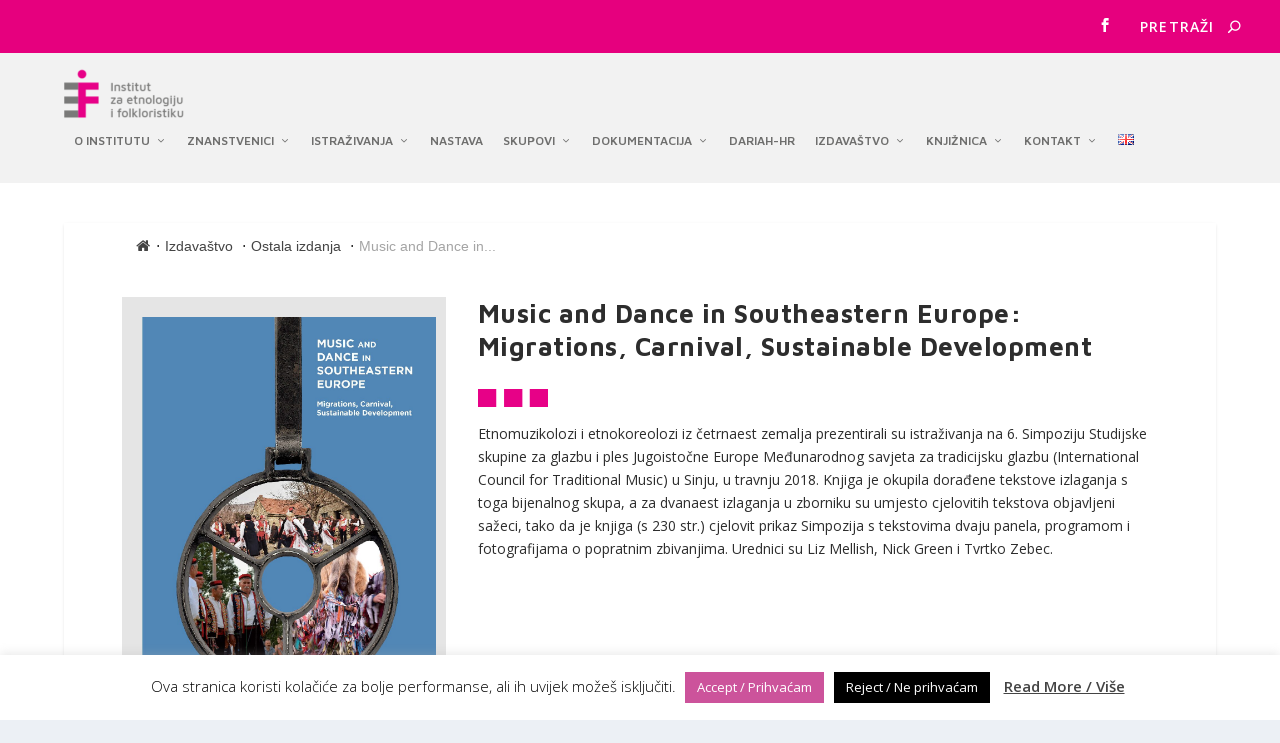

--- FILE ---
content_type: text/html; charset=UTF-8
request_url: https://www.ief.hr/novosti/music-and-dance-in-southeastern-europe-migrations-carnival-sustainable-development/
body_size: 20097
content:
<!-- This page is cached by the Hummingbird Performance plugin v3.7.2 - https://wordpress.org/plugins/hummingbird-performance/. --><!DOCTYPE html>
<!--[if IE 6]>
<html id="ie6" lang="hr">
<![endif]-->
<!--[if IE 7]>
<html id="ie7" lang="hr">
<![endif]-->
<!--[if IE 8]>
<html id="ie8" lang="hr">
<![endif]-->
<!--[if !(IE 6) | !(IE 7) | !(IE 8)  ]><!-->
<html lang="hr">
<!--<![endif]-->
<head>
	<meta charset="utf-8">
	
	<!-- Google Tag Manager -->
	<script>(function(w,d,s,l,i){w[l]=w[l]||[];w[l].push({'gtm.start':
	new Date().getTime(),event:'gtm.js'});var f=d.getElementsByTagName(s)[0],
	j=d.createElement(s),dl=l!='dataLayer'?'&l='+l:'';j.async=true;j.src=
	'https://www.googletagmanager.com/gtm.js?id='+i+dl;f.parentNode.insertBefore(j,f);
	})(window,document,'script','dataLayer','GTM-52F7PRRQ');</script>
	<!-- End Google Tag Manager -->
	
			
	<meta http-equiv="X-UA-Compatible" content="IE=edge">
	<link rel="pingback" href="https://www.ief.hr/xmlrpc.php" />

		<!--[if lt IE 9]>
	<script src="https://www.ief.hr/wp-content/themes/Extra/scripts/ext/html5.js" type="text/javascript"></script>
	<![endif]-->

	<script type="text/javascript">
		document.documentElement.className = 'js';
	</script>

	<script>var et_site_url='https://www.ief.hr';var et_post_id='10686';function et_core_page_resource_fallback(a,b){"undefined"===typeof b&&(b=a.sheet.cssRules&&0===a.sheet.cssRules.length);b&&(a.onerror=null,a.onload=null,a.href?a.href=et_site_url+"/?et_core_page_resource="+a.id+et_post_id:a.src&&(a.src=et_site_url+"/?et_core_page_resource="+a.id+et_post_id))}
</script><title>Music and Dance in Southeastern Europe: Migrations, Carnival, Sustainable Development|Institut za etnologiju i folkloristiku</title>
<meta name='robots' content='max-image-preview:large' />
<link rel="alternate" href="https://www.ief.hr/novosti/music-and-dance-in-southeastern-europe-migrations-carnival-sustainable-development/" hreflang="hr" />
<link rel="alternate" href="https://www.ief.hr/en/news/music-and-dance-in-southeastern-europe-migrations-carnival-sustainable-development-2/" hreflang="en" />
<link rel='dns-prefetch' href='//cdn.jsdelivr.net' />
<link rel='dns-prefetch' href='//fonts.googleapis.com' />
<link rel="alternate" type="application/rss+xml" title="Institut za etnologiju i folkloristiku &raquo; Kanal" href="https://www.ief.hr/feed/" />
<link rel="alternate" type="application/rss+xml" title="Institut za etnologiju i folkloristiku &raquo; Kanal komentara" href="https://www.ief.hr/comments/feed/" />
		<!-- This site uses the Google Analytics by MonsterInsights plugin v9.11.1 - Using Analytics tracking - https://www.monsterinsights.com/ -->
							<script src="//www.googletagmanager.com/gtag/js?id=G-C1ERZKH4GX"  data-cfasync="false" data-wpfc-render="false" type="text/javascript" async></script>
			<script data-cfasync="false" data-wpfc-render="false" type="text/javascript">
				var mi_version = '9.11.1';
				var mi_track_user = true;
				var mi_no_track_reason = '';
								var MonsterInsightsDefaultLocations = {"page_location":"https:\/\/www.ief.hr\/novosti\/music-and-dance-in-southeastern-europe-migrations-carnival-sustainable-development\/"};
								if ( typeof MonsterInsightsPrivacyGuardFilter === 'function' ) {
					var MonsterInsightsLocations = (typeof MonsterInsightsExcludeQuery === 'object') ? MonsterInsightsPrivacyGuardFilter( MonsterInsightsExcludeQuery ) : MonsterInsightsPrivacyGuardFilter( MonsterInsightsDefaultLocations );
				} else {
					var MonsterInsightsLocations = (typeof MonsterInsightsExcludeQuery === 'object') ? MonsterInsightsExcludeQuery : MonsterInsightsDefaultLocations;
				}

								var disableStrs = [
										'ga-disable-G-C1ERZKH4GX',
									];

				/* Function to detect opted out users */
				function __gtagTrackerIsOptedOut() {
					for (var index = 0; index < disableStrs.length; index++) {
						if (document.cookie.indexOf(disableStrs[index] + '=true') > -1) {
							return true;
						}
					}

					return false;
				}

				/* Disable tracking if the opt-out cookie exists. */
				if (__gtagTrackerIsOptedOut()) {
					for (var index = 0; index < disableStrs.length; index++) {
						window[disableStrs[index]] = true;
					}
				}

				/* Opt-out function */
				function __gtagTrackerOptout() {
					for (var index = 0; index < disableStrs.length; index++) {
						document.cookie = disableStrs[index] + '=true; expires=Thu, 31 Dec 2099 23:59:59 UTC; path=/';
						window[disableStrs[index]] = true;
					}
				}

				if ('undefined' === typeof gaOptout) {
					function gaOptout() {
						__gtagTrackerOptout();
					}
				}
								window.dataLayer = window.dataLayer || [];

				window.MonsterInsightsDualTracker = {
					helpers: {},
					trackers: {},
				};
				if (mi_track_user) {
					function __gtagDataLayer() {
						dataLayer.push(arguments);
					}

					function __gtagTracker(type, name, parameters) {
						if (!parameters) {
							parameters = {};
						}

						if (parameters.send_to) {
							__gtagDataLayer.apply(null, arguments);
							return;
						}

						if (type === 'event') {
														parameters.send_to = monsterinsights_frontend.v4_id;
							var hookName = name;
							if (typeof parameters['event_category'] !== 'undefined') {
								hookName = parameters['event_category'] + ':' + name;
							}

							if (typeof MonsterInsightsDualTracker.trackers[hookName] !== 'undefined') {
								MonsterInsightsDualTracker.trackers[hookName](parameters);
							} else {
								__gtagDataLayer('event', name, parameters);
							}
							
						} else {
							__gtagDataLayer.apply(null, arguments);
						}
					}

					__gtagTracker('js', new Date());
					__gtagTracker('set', {
						'developer_id.dZGIzZG': true,
											});
					if ( MonsterInsightsLocations.page_location ) {
						__gtagTracker('set', MonsterInsightsLocations);
					}
										__gtagTracker('config', 'G-C1ERZKH4GX', {"forceSSL":"true","link_attribution":"true"} );
										window.gtag = __gtagTracker;										(function () {
						/* https://developers.google.com/analytics/devguides/collection/analyticsjs/ */
						/* ga and __gaTracker compatibility shim. */
						var noopfn = function () {
							return null;
						};
						var newtracker = function () {
							return new Tracker();
						};
						var Tracker = function () {
							return null;
						};
						var p = Tracker.prototype;
						p.get = noopfn;
						p.set = noopfn;
						p.send = function () {
							var args = Array.prototype.slice.call(arguments);
							args.unshift('send');
							__gaTracker.apply(null, args);
						};
						var __gaTracker = function () {
							var len = arguments.length;
							if (len === 0) {
								return;
							}
							var f = arguments[len - 1];
							if (typeof f !== 'object' || f === null || typeof f.hitCallback !== 'function') {
								if ('send' === arguments[0]) {
									var hitConverted, hitObject = false, action;
									if ('event' === arguments[1]) {
										if ('undefined' !== typeof arguments[3]) {
											hitObject = {
												'eventAction': arguments[3],
												'eventCategory': arguments[2],
												'eventLabel': arguments[4],
												'value': arguments[5] ? arguments[5] : 1,
											}
										}
									}
									if ('pageview' === arguments[1]) {
										if ('undefined' !== typeof arguments[2]) {
											hitObject = {
												'eventAction': 'page_view',
												'page_path': arguments[2],
											}
										}
									}
									if (typeof arguments[2] === 'object') {
										hitObject = arguments[2];
									}
									if (typeof arguments[5] === 'object') {
										Object.assign(hitObject, arguments[5]);
									}
									if ('undefined' !== typeof arguments[1].hitType) {
										hitObject = arguments[1];
										if ('pageview' === hitObject.hitType) {
											hitObject.eventAction = 'page_view';
										}
									}
									if (hitObject) {
										action = 'timing' === arguments[1].hitType ? 'timing_complete' : hitObject.eventAction;
										hitConverted = mapArgs(hitObject);
										__gtagTracker('event', action, hitConverted);
									}
								}
								return;
							}

							function mapArgs(args) {
								var arg, hit = {};
								var gaMap = {
									'eventCategory': 'event_category',
									'eventAction': 'event_action',
									'eventLabel': 'event_label',
									'eventValue': 'event_value',
									'nonInteraction': 'non_interaction',
									'timingCategory': 'event_category',
									'timingVar': 'name',
									'timingValue': 'value',
									'timingLabel': 'event_label',
									'page': 'page_path',
									'location': 'page_location',
									'title': 'page_title',
									'referrer' : 'page_referrer',
								};
								for (arg in args) {
																		if (!(!args.hasOwnProperty(arg) || !gaMap.hasOwnProperty(arg))) {
										hit[gaMap[arg]] = args[arg];
									} else {
										hit[arg] = args[arg];
									}
								}
								return hit;
							}

							try {
								f.hitCallback();
							} catch (ex) {
							}
						};
						__gaTracker.create = newtracker;
						__gaTracker.getByName = newtracker;
						__gaTracker.getAll = function () {
							return [];
						};
						__gaTracker.remove = noopfn;
						__gaTracker.loaded = true;
						window['__gaTracker'] = __gaTracker;
					})();
									} else {
										console.log("");
					(function () {
						function __gtagTracker() {
							return null;
						}

						window['__gtagTracker'] = __gtagTracker;
						window['gtag'] = __gtagTracker;
					})();
									}
			</script>
							<!-- / Google Analytics by MonsterInsights -->
		<meta content="Extra Child v.1.0.0" name="generator"/><link rel='stylesheet' id='wp-block-library-css'  href='https://www.ief.hr/wp-includes/css/dist/block-library/style.min.css' type='text/css' media='all' />
<link rel='stylesheet' id='cookie-law-info-css'  href='https://www.ief.hr/wp-content/plugins/cookie-law-info/public/css/cookie-law-info-public.css' type='text/css' media='all' />
<link rel='stylesheet' id='cookie-law-info-gdpr-css'  href='https://www.ief.hr/wp-content/plugins/cookie-law-info/public/css/cookie-law-info-gdpr.css' type='text/css' media='all' />
<link rel='stylesheet' id='flexy-breadcrumb-css'  href='https://www.ief.hr/wp-content/plugins/flexy-breadcrumb/public/css/flexy-breadcrumb-public.css' type='text/css' media='all' />
<link rel='stylesheet' id='flexy-breadcrumb-font-awesome-css'  href='https://www.ief.hr/wp-content/plugins/flexy-breadcrumb/public/css/font-awesome.min.css' type='text/css' media='all' />
<link rel='stylesheet' id='parent-style-css'  href='https://www.ief.hr/wp-content/themes/Extra/style.css' type='text/css' media='all' />
<link rel='stylesheet' id='extra-style-css'  href='https://www.ief.hr/wp-content/themes/extra-child/style.css' type='text/css' media='all' />
<link rel='stylesheet' id='et-builder-googlefonts-cached-css'  href='https://fonts.googleapis.com/css?family=Maven+Pro:regular,500,700,900|Open+Sans:300,300italic,regular,italic,600,600italic,700,700italic,800,800italic&#038;subset=latin,latin-ext&#038;display=swap' type='text/css' media='all' />
<link rel='stylesheet' id='cf-front-css'  href='https://cdn.jsdelivr.net/gh/CalderaWP/Caldera-Forms@1.9.4/assets/build/css/caldera-forms-front.min.css' type='text/css' media='all' />
<link rel='stylesheet' id='cf-render-css'  href='https://cdn.jsdelivr.net/gh/CalderaWP/Caldera-Forms@1.9.4/clients/render/build/style.min.css' type='text/css' media='all' />
<link rel='stylesheet' id='popup-maker-site-css'  href='https://www.ief.hr/wp-content/plugins/popup-maker/assets/css/pum-site.min.css' type='text/css' media='all' />
<style id='popup-maker-site-inline-css' type='text/css'>
/* Popup Google Fonts */
@import url('//fonts.googleapis.com/css?family=Maven Pro|Open Sans');

/* Popup Theme 13163: Floating Bar - Soft Blue */
.pum-theme-13163, .pum-theme-floating-bar { background-color: rgba( 255, 255, 255, 0.00 ) } 
.pum-theme-13163 .pum-container, .pum-theme-floating-bar .pum-container { padding: 8px; border-radius: 0px; border: 1px none #000000; box-shadow: 1px 1px 3px 0px rgba( 2, 2, 2, 0.23 ); background-color: rgba( 238, 246, 252, 1.00 ) } 
.pum-theme-13163 .pum-title, .pum-theme-floating-bar .pum-title { color: #505050; text-align: left; text-shadow: 0px 0px 0px rgba( 2, 2, 2, 0.23 ); font-family: inherit; font-weight: 400; font-size: 32px; line-height: 36px } 
.pum-theme-13163 .pum-content, .pum-theme-floating-bar .pum-content { color: #505050; font-family: inherit; font-weight: 400 } 
.pum-theme-13163 .pum-content + .pum-close, .pum-theme-floating-bar .pum-content + .pum-close { position: absolute; height: 18px; width: 18px; left: auto; right: 5px; bottom: auto; top: 50%; padding: 0px; color: #505050; font-family: Sans-Serif; font-weight: 700; font-size: 15px; line-height: 18px; border: 1px solid #505050; border-radius: 15px; box-shadow: 0px 0px 0px 0px rgba( 2, 2, 2, 0.00 ); text-shadow: 0px 0px 0px rgba( 0, 0, 0, 0.00 ); background-color: rgba( 255, 255, 255, 0.00 ); transform: translate(0, -50%) } 

/* Popup Theme 13164: Content Only - For use with page builders or block editor */
.pum-theme-13164, .pum-theme-content-only { background-color: rgba( 0, 0, 0, 0.70 ) } 
.pum-theme-13164 .pum-container, .pum-theme-content-only .pum-container { padding: 0px; border-radius: 0px; border: 1px none #000000; box-shadow: 0px 0px 0px 0px rgba( 2, 2, 2, 0.00 ) } 
.pum-theme-13164 .pum-title, .pum-theme-content-only .pum-title { color: #000000; text-align: left; text-shadow: 0px 0px 0px rgba( 2, 2, 2, 0.23 ); font-family: inherit; font-weight: 400; font-size: 32px; line-height: 36px } 
.pum-theme-13164 .pum-content, .pum-theme-content-only .pum-content { color: #8c8c8c; font-family: inherit; font-weight: 400 } 
.pum-theme-13164 .pum-content + .pum-close, .pum-theme-content-only .pum-content + .pum-close { position: absolute; height: 18px; width: 18px; left: auto; right: 7px; bottom: auto; top: 7px; padding: 0px; color: #000000; font-family: inherit; font-weight: 700; font-size: 20px; line-height: 20px; border: 1px none #ffffff; border-radius: 15px; box-shadow: 0px 0px 0px 0px rgba( 2, 2, 2, 0.00 ); text-shadow: 0px 0px 0px rgba( 0, 0, 0, 0.00 ); background-color: rgba( 255, 255, 255, 0.00 ) } 

/* Popup Theme 1925: Light Box */
.pum-theme-1925, .pum-theme-lightbox { background-color: rgba( 0, 0, 0, 0.60 ) } 
.pum-theme-1925 .pum-container, .pum-theme-lightbox .pum-container { padding: 20px; border-radius: 0px; border: 8px none #000000; box-shadow: 0px 0px 10px 0px rgba( 2, 2, 2, 0.50 ); background-color: rgba( 255, 255, 255, 1.00 ) } 
.pum-theme-1925 .pum-title, .pum-theme-lightbox .pum-title { color: #e6007e; text-align: left; text-shadow: 0px 0px 0px rgba( 2, 2, 2, 0.23 ); font-family: Maven Pro; font-size: 16px; line-height: 40px } 
.pum-theme-1925 .pum-content, .pum-theme-lightbox .pum-content { color: #474747; font-family: inherit } 
.pum-theme-1925 .pum-content + .pum-close, .pum-theme-lightbox .pum-content + .pum-close { position: absolute; height: 30px; width: 30px; left: auto; right: 11px; bottom: auto; top: 10px; padding: 0px; color: #ffffff; font-family: Open Sans; font-size: 20px; line-height: 29px; border: 2px none #ffffff; border-radius: 30px; box-shadow: 0px 0px 0px 0px rgba( 2, 2, 2, 0.00 ); text-shadow: 0px 0px 0px rgba( 0, 0, 0, 0.23 ); background-color: rgba( 183, 183, 183, 1.00 ) } 

/* Popup Theme 1924: Default Theme */
.pum-theme-1924, .pum-theme-default-theme { background-color: rgba( 255, 255, 255, 1.00 ) } 
.pum-theme-1924 .pum-container, .pum-theme-default-theme .pum-container { padding: 18px; border-radius: 0px; border: 1px none #000000; box-shadow: 1px 1px 3px 0px rgba( 2, 2, 2, 0.23 ); background-color: rgba( 249, 249, 249, 1.00 ) } 
.pum-theme-1924 .pum-title, .pum-theme-default-theme .pum-title { color: #000000; text-align: left; text-shadow: 0px 0px 0px rgba( 2, 2, 2, 0.23 ); font-family: inherit; font-weight: inherit; font-size: 32px; font-style: normal; line-height: 36px } 
.pum-theme-1924 .pum-content, .pum-theme-default-theme .pum-content { color: #8c8c8c; font-family: inherit; font-weight: inherit; font-style: normal } 
.pum-theme-1924 .pum-content + .pum-close, .pum-theme-default-theme .pum-content + .pum-close { position: absolute; height: auto; width: auto; left: auto; right: 0px; bottom: auto; top: 0px; padding: 8px; color: #ffffff; font-family: inherit; font-weight: inherit; font-size: 12px; font-style: normal; line-height: 14px; border: 1px none #ffffff; border-radius: 0px; box-shadow: 0px 0px 0px 0px rgba( 2, 2, 2, 0.23 ); text-shadow: 0px 0px 0px rgba( 0, 0, 0, 0.23 ); background-color: rgba( 0, 183, 205, 1.00 ) } 

#pum-4783 {z-index: 1999999999}
#pum-1942 {z-index: 1999999999}

</style>
<link rel='stylesheet' id='dashicons-css'  href='https://www.ief.hr/wp-includes/css/dashicons.min.css' type='text/css' media='all' />
<script type='text/javascript' src='https://www.ief.hr/wp-content/plugins/google-analytics-for-wordpress/assets/js/frontend-gtag.min.js' id='monsterinsights-frontend-script-js'></script>
<script data-cfasync="false" data-wpfc-render="false" type="text/javascript" id='monsterinsights-frontend-script-js-extra'>/* <![CDATA[ */
var monsterinsights_frontend = {"js_events_tracking":"true","download_extensions":"doc,pdf,ppt,zip,xls,docx,pptx,xlsx","inbound_paths":"[{\"path\":\"\\\/go\\\/\",\"label\":\"affiliate\"},{\"path\":\"\\\/recommend\\\/\",\"label\":\"affiliate\"}]","home_url":"https:\/\/www.ief.hr","hash_tracking":"false","v4_id":"G-C1ERZKH4GX"};/* ]]> */
</script>
<script type='text/javascript' src='https://www.ief.hr/wp-includes/js/jquery/jquery.min.js' id='jquery-core-js'></script>
<script type='text/javascript' src='https://www.ief.hr/wp-includes/js/jquery/jquery-migrate.min.js' id='jquery-migrate-js'></script>
<script type='text/javascript' id='cookie-law-info-js-extra'>
/* <![CDATA[ */
var Cli_Data = {"nn_cookie_ids":[],"cookielist":[],"non_necessary_cookies":{"necessary":[],"non-necessary":[]},"ccpaEnabled":"","ccpaRegionBased":"","ccpaBarEnabled":"","ccpaType":"gdpr","js_blocking":"","custom_integration":"","triggerDomRefresh":""};
var cli_cookiebar_settings = {"animate_speed_hide":"500","animate_speed_show":"500","background":"#FFF","border":"#b1a6a6c2","border_on":"","button_1_button_colour":"#cc539b","button_1_button_hover":"#a3427c","button_1_link_colour":"#fff","button_1_as_button":"1","button_1_new_win":"","button_2_button_colour":"#333","button_2_button_hover":"#292929","button_2_link_colour":"#444","button_2_as_button":"","button_2_hidebar":"","button_3_button_colour":"#000","button_3_button_hover":"#000000","button_3_link_colour":"#fff","button_3_as_button":"1","button_3_new_win":"","button_4_button_colour":"#000","button_4_button_hover":"#000000","button_4_link_colour":"#fff","button_4_as_button":"1","font_family":"inherit","header_fix":"","notify_animate_hide":"1","notify_animate_show":"","notify_div_id":"#cookie-law-info-bar","notify_position_horizontal":"right","notify_position_vertical":"bottom","scroll_close":"","scroll_close_reload":"","accept_close_reload":"","reject_close_reload":"","showagain_tab":"","showagain_background":"#fff","showagain_border":"#000","showagain_div_id":"#cookie-law-info-again","showagain_x_position":"100px","text":"#000","show_once_yn":"","show_once":"5000","logging_on":"","as_popup":"","popup_overlay":"1","bar_heading_text":"","cookie_bar_as":"banner","popup_showagain_position":"bottom-right","widget_position":"left"};
var log_object = {"ajax_url":"https:\/\/www.ief.hr\/wp-admin\/admin-ajax.php"};
/* ]]> */
</script>
<script type='text/javascript' src='https://www.ief.hr/wp-content/plugins/cookie-law-info/public/js/cookie-law-info-public.js' id='cookie-law-info-js'></script>
<script type='text/javascript' id='track-the-click-js-extra'>
/* <![CDATA[ */
var ajax_var = {"nonce":"aeab40647f"};
var ttc_data = {"proBeacon":""};
/* ]]> */
</script>
<script type='text/javascript' src='https://www.ief.hr/wp-content/plugins/track-the-click/public/js/track-the-click-public.js' id='track-the-click-js' data-noptimize='true'></script>
<script type='text/javascript' id='track-the-click-js-after' data-noptimize='true'>
function getHomeURL() {return "https://www.ief.hr";}
function getPostID() {return 10686;}
function showClickCounts() {return false;}
function getClicksToGA() {return false;}
</script>
<script type='text/javascript' src='https://cdn.jsdelivr.net/gh/CalderaWP/Caldera-Forms@1.9.4/assets/build/js/parsley.min.js' id='cf-validator-js'></script>
<link rel="https://api.w.org/" href="https://www.ief.hr/wp-json/" /><link rel="alternate" type="application/json" href="https://www.ief.hr/wp-json/wp/v2/posts/10686" /><link rel="EditURI" type="application/rsd+xml" title="RSD" href="https://www.ief.hr/xmlrpc.php?rsd" />
<link rel="wlwmanifest" type="application/wlwmanifest+xml" href="https://www.ief.hr/wp-includes/wlwmanifest.xml" /> 
<meta name="generator" content="WordPress 5.7.14" />
<link rel="canonical" href="https://www.ief.hr/novosti/music-and-dance-in-southeastern-europe-migrations-carnival-sustainable-development/" />
<link rel='shortlink' href='https://www.ief.hr/?p=10686' />
<link rel="alternate" type="application/json+oembed" href="https://www.ief.hr/wp-json/oembed/1.0/embed?url=https%3A%2F%2Fwww.ief.hr%2Fnovosti%2Fmusic-and-dance-in-southeastern-europe-migrations-carnival-sustainable-development%2F" />
<link rel="alternate" type="text/xml+oembed" href="https://www.ief.hr/wp-json/oembed/1.0/embed?url=https%3A%2F%2Fwww.ief.hr%2Fnovosti%2Fmusic-and-dance-in-southeastern-europe-migrations-carnival-sustainable-development%2F&#038;format=xml" />

            <style type="text/css">              
                
                /* Background color */
                .fbc-page .fbc-wrap .fbc-items {
                    background-color: rgba(237,239,240,0);
                }
                /* Items font size */
                .fbc-page .fbc-wrap .fbc-items li {
                    font-size: 14px;
                }
                
                /* Items' link color */
                .fbc-page .fbc-wrap .fbc-items li a {
                    color: #444444;                    
                }
                
                /* Seprator color */
                .fbc-page .fbc-wrap .fbc-items li .fbc-separator {
                    color: #e5e5e5;
                }
                
                /* Active item & end-text color */
                .fbc-page .fbc-wrap .fbc-items li.active span,
                .fbc-page .fbc-wrap .fbc-items li .fbc-end-text {
                    color: #a5a5a5;
                    font-size: 14px;
                }
            </style>

            		<script>
			document.documentElement.className = document.documentElement.className.replace( 'no-js', 'js' );
		</script>
				<style>
			.no-js img.lazyload { display: none; }
			figure.wp-block-image img.lazyloading { min-width: 150px; }
							.lazyload { opacity: 0; }
				.lazyloading {
					border: 0 !important;
					opacity: 1;
					background: rgba(255, 255, 255, 0) url('https://www.ief.hr/wp-content/plugins/wp-smushit/app/assets/images/smush-lazyloader-1.gif') no-repeat center !important;
					background-size: 16px auto !important;
					min-width: 16px;
				}
					</style>
		<meta name="viewport" content="width=device-width, initial-scale=1.0, maximum-scale=1.0, user-scalable=1" /><link rel="preload" href="https://www.ief.hr/wp-content/themes/Extra/core/admin/fonts/modules.ttf" as="font" crossorigin="anonymous"><link rel="icon" href="https://www.ief.hr/wp-content/uploads/2018/09/cropped-IEF_logo_main-e1547060280566-2-32x32.png" sizes="32x32" />
<link rel="icon" href="https://www.ief.hr/wp-content/uploads/2018/09/cropped-IEF_logo_main-e1547060280566-2-192x192.png" sizes="192x192" />
<link rel="apple-touch-icon" href="https://www.ief.hr/wp-content/uploads/2018/09/cropped-IEF_logo_main-e1547060280566-2-180x180.png" />
<meta name="msapplication-TileImage" content="https://www.ief.hr/wp-content/uploads/2018/09/cropped-IEF_logo_main-e1547060280566-2-270x270.png" />
<link rel="stylesheet" id="et-core-unified-10686-cached-inline-styles" href="https://www.ief.hr/wp-content/et-cache/10686/et-core-unified-10686-17685096337605.min.css" onerror="et_core_page_resource_fallback(this, true)" onload="et_core_page_resource_fallback(this)" /></head>
<body class="post-template-default single single-post postid-10686 single-format-standard et_extra et_pb_pagebuilder_layout et_fullwidth_secondary_nav et_fixed_nav et_pb_gutters2 et_primary_nav_dropdown_animation_Default et_secondary_nav_dropdown_animation_Default  et_includes_sidebar et-db et_minified_js et_minified_css">
<!-- Google Tag Manager (noscript) -->
<noscript><iframe 
height="0" width="0" style="display:none;visibility:hidden" data-src="https://www.googletagmanager.com/ns.html?id=GTM-52F7PRRQ" class="lazyload" src="[data-uri]"></iframe></noscript>
<!-- End Google Tag Manager (noscript) -->
	<div id="page-container" class="page-container">
				<!-- Header -->
		<header class="header left-right">
						<!-- #top-header -->
			<div id="top-header" style="">
				<div class="container">

					<!-- Secondary Nav -->
											<div id="et-secondary-nav" class="">
												</div>
					
					<!-- #et-info -->
					<div id="et-info">

						
						<!-- .et-extra-social-icons -->
						<ul class="et-extra-social-icons" style="">
																																														<li class="et-extra-social-icon facebook">
									<a href="https://www.facebook.com/Institut-za-etnologiju-i-folkloristiku-236002576441992/" class="et-extra-icon et-extra-icon-background-hover et-extra-icon-facebook"></a>
								</li>
																																																																																																																																																																																																																																																																																																																																																																																																																																																																																																																																																																																																																																																																	</ul>
						
						<!-- .et-top-search -->
												<div class="et-top-search" style="">
							<form role="search" class="et-search-form" method="get" action="https://www.ief.hr/">
			<input type="search" class="et-search-field" placeholder="Pretraži" value="" name="s" title="Pretraži:" />
			<button class="et-search-submit"></button>
		</form>						</div>
						
						<!-- cart -->
											</div>
				</div><!-- /.container -->
			</div><!-- /#top-header -->

			
			<!-- Main Header -->
			<div id="main-header-wrapper">
				<div id="main-header" data-fixed-height="80">
					<div class="container">
					<!-- ET Ad -->
						
						
						<!-- Logo -->
                         						<a class="logo" href="https://www.ief.hr/" data-fixed-height="60">
							<img  alt="Institut za etnologiju i folkloristiku" id="logo" data-src="https://www.ief.hr/wp-content/uploads/2018/09/IEF_logo_main-e1547060280566.png" class="lazyload" src="[data-uri]" /><noscript><img src="https://www.ief.hr/wp-content/uploads/2018/09/IEF_logo_main-e1547060280566.png" alt="Institut za etnologiju i folkloristiku" id="logo" /></noscript>
						</a>

						
						<!-- ET Navigation -->
						<div id="et-navigation" class="">
							<ul id="et-menu" class="nav"><li id="menu-item-375" class="menu-item menu-item-type-post_type menu-item-object-page menu-item-has-children menu-item-375"><a href="https://www.ief.hr/o-institutu/">O institutu</a>
<ul class="sub-menu">
	<li id="menu-item-374" class="menu-item menu-item-type-post_type menu-item-object-page menu-item-374"><a href="https://www.ief.hr/o-institutu/opci-akti/">OPĆI AKTI</a></li>
	<li id="menu-item-373" class="menu-item menu-item-type-post_type menu-item-object-page menu-item-373"><a href="https://www.ief.hr/o-institutu/ustroj/">Ustroj</a></li>
	<li id="menu-item-23387" class="menu-item menu-item-type-post_type menu-item-object-page menu-item-23387"><a href="https://www.ief.hr/misija-i-vizija/">Misija i vizija</a></li>
	<li id="menu-item-369" class="menu-item menu-item-type-post_type menu-item-object-page menu-item-369"><a href="https://www.ief.hr/o-institutu/strategija/">Strategija</a></li>
	<li id="menu-item-372" class="menu-item menu-item-type-post_type menu-item-object-page menu-item-372"><a href="https://www.ief.hr/o-institutu/pristup-informacijama/">Pristup informacijama</a></li>
	<li id="menu-item-371" class="menu-item menu-item-type-post_type menu-item-object-page menu-item-371"><a href="https://www.ief.hr/o-institutu/javna-nabava/">Javna nabava</a></li>
	<li id="menu-item-370" class="menu-item menu-item-type-post_type menu-item-object-page menu-item-370"><a href="https://www.ief.hr/o-institutu/natjecaji/">Natječaji</a></li>
</ul>
</li>
<li id="menu-item-782" class="menu-item menu-item-type-post_type menu-item-object-page menu-item-has-children menu-item-782"><a href="https://www.ief.hr/znanstvenici/">Znanstvenici</a>
<ul class="sub-menu">
	<li id="menu-item-196" class="menu-item menu-item-type-post_type menu-item-object-page menu-item-196"><a href="https://www.ief.hr/znanstvenici/znanstveni-savjetnici/">Znanstveni savjetnici</a></li>
	<li id="menu-item-199" class="menu-item menu-item-type-post_type menu-item-object-page menu-item-199"><a href="https://www.ief.hr/znanstvenici/visi-znanstveni-suradnici/">Viši znanstveni suradnici</a></li>
	<li id="menu-item-200" class="menu-item menu-item-type-post_type menu-item-object-page menu-item-200"><a href="https://www.ief.hr/znanstvenici/znanstveni-suradnici/">Znanstveni suradnici</a></li>
	<li id="menu-item-198" class="menu-item menu-item-type-post_type menu-item-object-page menu-item-198"><a href="https://www.ief.hr/znanstvenici/poslijedoktorandi/">Viši asistenti</a></li>
	<li id="menu-item-197" class="menu-item menu-item-type-post_type menu-item-object-page menu-item-197"><a href="https://www.ief.hr/znanstvenici/asistenti/">Asistenti</a></li>
	<li id="menu-item-194" class="menu-item menu-item-type-post_type menu-item-object-page menu-item-194"><a href="https://www.ief.hr/znanstvenici/strucni-suradnici/">Stručni suradnici</a></li>
	<li id="menu-item-195" class="menu-item menu-item-type-post_type menu-item-object-page menu-item-195"><a href="https://www.ief.hr/znanstvenici/zasluzni-znanstvenici-ibivsi-djelatnici/">Zaslužni znanstvenici i nekadašnji djelatnici</a></li>
</ul>
</li>
<li id="menu-item-1279" class="menu-item menu-item-type-post_type menu-item-object-page menu-item-has-children menu-item-1279"><a href="https://www.ief.hr/istrazivanja/">Istraživanja</a>
<ul class="sub-menu">
	<li id="menu-item-265" class="menu-item menu-item-type-post_type menu-item-object-page menu-item-265"><a href="https://www.ief.hr/istrazivanja/znanstveni-projekti/">Znanstveni projekti</a></li>
	<li id="menu-item-20791" class="menu-item menu-item-type-post_type menu-item-object-page menu-item-20791"><a href="https://www.ief.hr/istrazivanja/znanstveni-projekti-eu-nextgenerationeu/">ZNANSTVENI PROGRAM (2024-2027)</a></li>
	<li id="menu-item-264" class="menu-item menu-item-type-post_type menu-item-object-page menu-item-264"><a href="https://www.ief.hr/istrazivanja/znanstveni-program/">Znanstveni program</a></li>
	<li id="menu-item-1620" class="menu-item menu-item-type-post_type menu-item-object-page menu-item-1620"><a href="https://www.ief.hr/istrazivanja/zavrsena-istrazivanja/">Završena istraživanja</a></li>
</ul>
</li>
<li id="menu-item-269" class="menu-item menu-item-type-post_type menu-item-object-page menu-item-269"><a href="https://www.ief.hr/nastava/">Nastava</a></li>
<li id="menu-item-3438" class="menu-item menu-item-type-custom menu-item-object-custom menu-item-has-children menu-item-3438"><a href="https://www.ief.hr/skupovi/">Skupovi</a>
<ul class="sub-menu">
	<li id="menu-item-448" class="menu-item menu-item-type-post_type menu-item-object-page menu-item-448"><a href="https://www.ief.hr/skupovi/znanstveni-skupovi/">Znanstveni skupovi</a></li>
	<li id="menu-item-447" class="menu-item menu-item-type-post_type menu-item-object-page menu-item-447"><a href="https://www.ief.hr/skupovi/tribine/">Tribine</a></li>
</ul>
</li>
<li id="menu-item-296" class="menu-item menu-item-type-post_type menu-item-object-page menu-item-has-children menu-item-296"><a href="https://www.ief.hr/dokumentacija/">Dokumentacija</a>
<ul class="sub-menu">
	<li id="menu-item-3160" class="menu-item menu-item-type-post_type menu-item-object-page menu-item-3160"><a href="https://www.ief.hr/dokumentacija/zbirke/">Zbirke / Baze podataka</a></li>
	<li id="menu-item-790" class="menu-item menu-item-type-custom menu-item-object-custom menu-item-790"><a href="http://www.dief.eu/">Digitalni repozitorij</a></li>
	<li id="menu-item-3019" class="menu-item menu-item-type-custom menu-item-object-custom menu-item-3019"><a href="http://digitalnikatalozi.ief.hr/">Digitalizirani katalozi</a></li>
	<li id="menu-item-3435" class="menu-item menu-item-type-custom menu-item-object-custom menu-item-3435"><a href="http://dariah.hr/hr/naslovnica/">DARIAH-HR</a></li>
</ul>
</li>
<li id="menu-item-22550" class="menu-item menu-item-type-post_type menu-item-object-page menu-item-22550"><a href="https://www.ief.hr/dariah-hr/">DARIAH-HR</a></li>
<li id="menu-item-331" class="menu-item menu-item-type-post_type menu-item-object-page menu-item-has-children menu-item-331"><a href="https://www.ief.hr/izdavastvo/">Izdavaštvo</a>
<ul class="sub-menu">
	<li id="menu-item-1670" class="menu-item menu-item-type-post_type menu-item-object-page menu-item-1670"><a href="https://www.ief.hr/izdavastvo/narodna-umjetnost/">Narodna umjetnost</a></li>
	<li id="menu-item-1672" class="menu-item menu-item-type-post_type menu-item-object-page menu-item-1672"><a href="https://www.ief.hr/izdavastvo/nova-etnografija/">NOVA ETNOGRAFIJA</a></li>
	<li id="menu-item-2353" class="menu-item menu-item-type-post_type menu-item-object-page menu-item-2353"><a href="https://www.ief.hr/izdavastvo/iz-arhiva/">Iz arhiva</a></li>
	<li id="menu-item-1679" class="menu-item menu-item-type-post_type menu-item-object-page menu-item-1679"><a href="https://www.ief.hr/izdavastvo/ostala-izdanja/">Ostala izdanja</a></li>
	<li id="menu-item-1675" class="menu-item menu-item-type-post_type menu-item-object-page menu-item-1675"><a href="https://www.ief.hr/izdavastvo/cd-izdanja/">CD izdanja</a></li>
	<li id="menu-item-1676" class="menu-item menu-item-type-post_type menu-item-object-page menu-item-1676"><a href="https://www.ief.hr/izdavastvo/digitalna-izdanja/">Digitalna izdanja</a></li>
</ul>
</li>
<li id="menu-item-304" class="menu-item menu-item-type-post_type menu-item-object-page menu-item-has-children menu-item-304"><a href="https://www.ief.hr/knjiznica/">Knjižnica</a>
<ul class="sub-menu">
	<li id="menu-item-1358" class="menu-item menu-item-type-post_type menu-item-object-page menu-item-1358"><a href="https://www.ief.hr/izdavastvo/narudzbe/">Narudžbe</a></li>
	<li id="menu-item-785" class="menu-item menu-item-type-custom menu-item-object-custom menu-item-785"><a href="http://161.53.61.120/fmi/webd/01%20KNJIZNICA%20-%20Katalog%20knjiga">Katalog knjiga</a></li>
	<li id="menu-item-786" class="menu-item menu-item-type-custom menu-item-object-custom menu-item-786"><a href="http://161.53.61.120/fmi/webd/02%20KNJIZNICA%20-%20Katalog%20casopisa">Katalog časopisa</a></li>
	<li id="menu-item-3018" class="menu-item menu-item-type-custom menu-item-object-custom menu-item-3018"><a href="http://www.dief.eu/">Digitalni repozitorij</a></li>
	<li id="menu-item-3017" class="menu-item menu-item-type-custom menu-item-object-custom menu-item-3017"><a href="http://digitalnikatalozi.ief.hr/">Digitalizirani katalozi</a></li>
	<li id="menu-item-787" class="menu-item menu-item-type-custom menu-item-object-custom menu-item-787"><a href="http://skupnikatalog.nsk.hr/Search/Results?lookfor=&#038;filter=institution%3AInstitut+za+etnologiju+i+folkloristiku&#038;type=AllFields">Skupni katalog NSK</a></li>
	<li id="menu-item-3742" class="menu-item menu-item-type-custom menu-item-object-custom menu-item-3742"><a href="http://baze.nsk.hr/?_ga=2.153129528.1879564029.1554966489-2029442472.1424434416">Portal e-izvora</a></li>
</ul>
</li>
<li id="menu-item-2488" class="menu-item menu-item-type-post_type menu-item-object-page menu-item-has-children menu-item-2488"><a href="https://www.ief.hr/kontakt/">Kontakt</a>
<ul class="sub-menu">
	<li id="menu-item-444" class="menu-item menu-item-type-post_type menu-item-object-page menu-item-444"><a href="https://www.ief.hr/kontakt/adresar/">Djelatnici</a></li>
	<li id="menu-item-445" class="menu-item menu-item-type-post_type menu-item-object-page menu-item-445"><a href="https://www.ief.hr/kontakt/gdje-smo/">Gdje smo?</a></li>
</ul>
</li>
<li id="menu-item-11057-en" class="lang-item lang-item-89 lang-item-en lang-item-first menu-item menu-item-type-custom menu-item-object-custom menu-item-11057-en"><a href="https://www.ief.hr/en/news/music-and-dance-in-southeastern-europe-migrations-carnival-sustainable-development-2/" hreflang="en-GB" lang="en-GB"><img src="[data-uri]" alt="English" width="16" height="11" style="width: 16px; height: 11px;" /></a></li>
</ul>							<div id="et-mobile-navigation">
			<span class="show-menu">
				<div class="show-menu-button">
					<span></span>
					<span></span>
					<span></span>
				</div>
				<p>Select Page</p>
			</span>
			<nav>
			</nav>
		</div> <!-- /#et-mobile-navigation -->						</div><!-- /#et-navigation -->
					</div><!-- /.container -->
				</div><!-- /#main-header -->
			</div><!-- /#main-header-wrapper -->

		</header>

				<div id="main-content">
		<div class="container">
		<div id="content-area" class="clearfix">
			<div class="et_pb_extra_column_main">
																<article id="post-10686" class="module single-post-module post-10686 post type-post status-publish format-standard has-post-thumbnail hentry category-izdavastvo category-novosti category-ostala-izdanja et-doesnt-have-title_meta et-doesnt-have-featured_image et-has-post-format-content et_post_format-et-post-format-standard">
							
							
														
							<div class="post-wrap">
															<div class="post-content entry-content">
									<div id="et-boc" class="et-boc">
			
		<div class="et-l et-l--post">
			<div class="et_builder_inner_content et_pb_gutters2">
		<div class="et_pb_section et_pb_section_0 et_section_regular" >
				
				
				
				
					<div class="et_pb_row et_pb_row_0">
				<div class="et_pb_column et_pb_column_4_4 et_pb_column_0  et_pb_css_mix_blend_mode_passthrough et-last-child">
				
				
				<div class="et_pb_module et_pb_code et_pb_code_0">
				
				
				<div class="et_pb_code_inner">			<!-- Flexy Breadcrumb -->
			<div class="fbc fbc-page">

				<!-- Breadcrumb wrapper -->
				<div class="fbc-wrap">

					<!-- Ordered list-->
					<ol class="fbc-items" itemscope itemtype="https://schema.org/BreadcrumbList">
						            <li itemprop="itemListElement" itemscope itemtype="https://schema.org/ListItem">
                <span itemprop="name">
                    <!-- Home Link -->
                    <a itemprop="item" href="https://www.ief.hr">
                                                    <i class="fa fa-home" aria-hidden="true"></i>

                            Home                    </a>
                </span>
                <meta itemprop="position" content="1" /><!-- Meta Position-->
            </li>
            ∙<li itemprop="itemListElement" itemscope="" itemtype="https://schema.org/ListItem"><span itemprop="name" title="Category Name"><a itemprop="item" id="12" href="https://www.ief.hr/category/izdavastvo/" title="Izdavaštvo">Izdavaštvo</a></span><meta itemprop="position" content="2" /></li>∙<li itemprop="itemListElement" itemscope="" itemtype="https://schema.org/ListItem"><span itemprop="name" title="Ostala izdanja"><a itemprop="item" id="49" href="https://www.ief.hr/category/izdavastvo/ostala-izdanja/" title="Ostala izdanja">Ostala izdanja</a></span><meta itemprop="position" content="3" /></li>∙<li class="active" itemprop="itemListElement" itemscope itemtype="https://schema.org/ListItem"><span itemprop="name" title="Music and Dance in Southeastern Europe: Migrations, Carnival, Sustainable Development"><a itemprop="item" href="https://www.ief.hr/novosti/music-and-dance-in-southeastern-europe-migrations-carnival-sustainable-development/" title="Music and Dance in Southeastern Europe: Migrations, Carnival, Sustainable Development">Music and Dance in...</a></span><meta itemprop="position" content="4" /></li>					</ol>
					<div class="clearfix"></div>
				</div>
			</div>
			</div>
			</div> <!-- .et_pb_code -->
			</div> <!-- .et_pb_column -->
				
				
			</div> <!-- .et_pb_row -->
				
				
			</div> <!-- .et_pb_section --><div class="et_pb_section et_pb_section_1 et_section_regular" >
				
				
				
				
					<div class="et_pb_row et_pb_row_1">
				<div class="et_pb_column et_pb_column_1_3 et_pb_column_1  et_pb_css_mix_blend_mode_passthrough">
				
				
				<div class="et_pb_module et_pb_image et_pb_image_0">
				
				
				<span class="et_pb_image_wrap "><img loading="lazy"  alt="" title="NASLOVNICA Migrations-Carnival-Sust.develop Sinj 2018 FIN 2 1" height="auto" width="auto" data-src="https://www.ief.hr/wp-content/uploads/2015/11/NASLOVNICA-Migrations-Carnival-Sust.develop-Sinj-2018-FIN-2-1-pdf.jpg" class="lazyload" src="[data-uri]" /><noscript><img loading="lazy" src="https://www.ief.hr/wp-content/uploads/2015/11/NASLOVNICA-Migrations-Carnival-Sust.develop-Sinj-2018-FIN-2-1-pdf.jpg" alt="" title="NASLOVNICA Migrations-Carnival-Sust.develop Sinj 2018 FIN 2 1" height="auto" width="auto" /></noscript></span>
			</div><div class="et_pb_module et_pb_text et_pb_text_0  et_pb_text_align_left et_pb_bg_layout_light">
				
				
				<div class="et_pb_text_inner"><div class="pubAutor">
<div class="pubAutor">
<div class="pubAutor">
<div class="pubAutor"><strong><span class="hr">Autor:</span></strong> Lizz Melish, Nick Green, Tvrtko Zebec, ur.</div>
<div class="pubPublisher"><strong><span class="hr">Nakladnik:</span></strong> Institut za etnologiju i fokloristiku, International Council for Traditional Music<br />Study Group on Music and Dance in Southeastern Europe</div>
<div class="pubDate"><strong><span class="hr">Godina izdanja:</span></strong> 2020.</div>
<div class="pubDate"><strong>Cijena: </strong>100 kn / 13,27 EUR</div>
</div>
</div>
</div></div>
			</div> <!-- .et_pb_text --><div class="et_pb_button_module_wrapper et_pb_button_0_wrapper  et_pb_module ">
				<a class="et_pb_button et_pb_custom_button_icon et_pb_button_0 et_pb_bg_layout_light" href="https://www.ief.hr/wp-content/uploads/2020/12/SADRZAJ-Migrations-Carnival-Sust.develop-Sinj-2018-INTRO.pdf" target="_blank" data-icon="&#x35;">Sadržaj</a>
			</div>
			</div> <!-- .et_pb_column --><div class="et_pb_column et_pb_column_2_3 et_pb_column_2  et_pb_css_mix_blend_mode_passthrough et-last-child">
				
				
				<div class="et_pb_module et_pb_post_title et_pb_post_title_0 et_pb_bg_layout_light  et_pb_text_align_left"   >
				
				
				
				<div class="et_pb_title_container">
					<h1 class="entry-title">Music and Dance in Southeastern Europe: Migrations, Carnival, Sustainable Development</h1>
				</div>
				
			</div><div class="et_pb_module et_pb_image et_pb_image_1">
				
				
				<span class="et_pb_image_wrap "><img loading="lazy"  alt="" title="" height="auto" width="auto"  data-src="https://www.ief.hr/wp-content/uploads/2018/09/Separator2.png" class="wp-image-42 lazyload" src="[data-uri]" /><noscript><img loading="lazy" src="https://www.ief.hr/wp-content/uploads/2018/09/Separator2.png" alt="" title="" height="auto" width="auto" class="wp-image-42" /></noscript></span>
			</div><div class="et_pb_module et_pb_text et_pb_text_1  et_pb_text_align_left et_pb_bg_layout_light">
				
				
				<div class="et_pb_text_inner"><p>Etnomuzikolozi i etnokoreolozi iz četrnaest zemalja prezentirali su istraživanja na 6. Simpoziju Studijske skupine za glazbu i ples Jugoistočne Europe Međunarodnog savjeta za tradicijsku glazbu (International Council for Traditional Music) u Sinju, u travnju 2018. Knjiga je okupila dorađene tekstove izlaganja s toga bijenalnog skupa, a za dvanaest izlaganja u zborniku su umjesto cjelovitih tekstova objavljeni sažeci, tako da je knjiga (s 230 str.) cjelovit prikaz Simpozija s tekstovima dvaju panela, programom i fotografijama o popratnim zbivanjima. Urednici su Liz Mellish, Nick Green i Tvrtko Zebec.</p></div>
			</div> <!-- .et_pb_text -->
			</div> <!-- .et_pb_column -->
				
				
			</div> <!-- .et_pb_row -->
				
				
			</div> <!-- .et_pb_section -->		</div><!-- .et_builder_inner_content -->
	</div><!-- .et-l -->
	
			
		</div><!-- #et-boc -->
																			</div>
														</div>
														<div class="post-footer">
								<div class="social-icons ed-social-share-icons">
									<p class="share-title">Podijeli:</p>
									
		
		
		
		
		<a href="http://www.facebook.com/sharer.php?u=https://www.ief.hr/novosti/music-and-dance-in-southeastern-europe-migrations-carnival-sustainable-development/&#038;t=Music%20and%20Dance%20in%20Southeastern%20Europe%3A%20Migrations%2C%20Carnival%2C%20Sustainable%20Development" class="social-share-link" title="Share &quot;Music and Dance in Southeastern Europe: Migrations, Carnival, Sustainable Development&quot; via Facebook" data-network-name="facebook" data-share-title="Music and Dance in Southeastern Europe: Migrations, Carnival, Sustainable Development" data-share-url="https://www.ief.hr/novosti/music-and-dance-in-southeastern-europe-migrations-carnival-sustainable-development/">
				<span class="et-extra-icon et-extra-icon-facebook et-extra-icon-background-hover" ></span>
			</a><a href="http://twitter.com/intent/tweet?text=Music%20and%20Dance%20in%20Southeastern%20Europe%3A%20Migrations%2C%20Carnival%2C%20Sustainable%20Development%20https://www.ief.hr/novosti/music-and-dance-in-southeastern-europe-migrations-carnival-sustainable-development/" class="social-share-link" title="Share &quot;Music and Dance in Southeastern Europe: Migrations, Carnival, Sustainable Development&quot; via Twitter" data-network-name="twitter" data-share-title="Music and Dance in Southeastern Europe: Migrations, Carnival, Sustainable Development" data-share-url="https://www.ief.hr/novosti/music-and-dance-in-southeastern-europe-migrations-carnival-sustainable-development/">
				<span class="et-extra-icon et-extra-icon-twitter et-extra-icon-background-hover" ></span>
			</a><a href="http://www.linkedin.com/shareArticle?mini=true&#038;url=https://www.ief.hr/novosti/music-and-dance-in-southeastern-europe-migrations-carnival-sustainable-development/&#038;title=Music%20and%20Dance%20in%20Southeastern%20Europe%3A%20Migrations%2C%20Carnival%2C%20Sustainable%20Development" class="social-share-link" title="Share &quot;Music and Dance in Southeastern Europe: Migrations, Carnival, Sustainable Development&quot; via LinkedIn" data-network-name="linkedin" data-share-title="Music and Dance in Southeastern Europe: Migrations, Carnival, Sustainable Development" data-share-url="https://www.ief.hr/novosti/music-and-dance-in-southeastern-europe-migrations-carnival-sustainable-development/">
				<span class="et-extra-icon et-extra-icon-linkedin et-extra-icon-background-hover" ></span>
			</a><a href="#" class="social-share-link" title="Share &quot;Music and Dance in Southeastern Europe: Migrations, Carnival, Sustainable Development&quot; via Email" data-network-name="basic_email" data-share-title="Music and Dance in Southeastern Europe: Migrations, Carnival, Sustainable Development" data-share-url="https://www.ief.hr/novosti/music-and-dance-in-southeastern-europe-migrations-carnival-sustainable-development/">
				<span class="et-extra-icon et-extra-icon-basic_email et-extra-icon-background-hover" ></span>
			</a><a href="#" class="social-share-link" title="Share &quot;Music and Dance in Southeastern Europe: Migrations, Carnival, Sustainable Development&quot; via Print" data-network-name="basic_print" data-share-title="Music and Dance in Southeastern Europe: Migrations, Carnival, Sustainable Development" data-share-url="https://www.ief.hr/novosti/music-and-dance-in-southeastern-europe-migrations-carnival-sustainable-development/">
				<span class="et-extra-icon et-extra-icon-basic_print et-extra-icon-background-hover" ></span>
			</a>								</div>
																<style type="text/css" id="rating-stars">
									.post-footer .rating-stars #rated-stars img.star-on,
									.post-footer .rating-stars #rating-stars img.star-on {
										background-color: #cc0066;
									}
								</style>
							</div>

																				</article>

												
										
							</div><!-- /.et_pb_extra_column.et_pb_extra_column_main -->

			
		</div> <!-- #content-area -->
	</div> <!-- .container -->
	</div> <!-- #main-content -->

	
	<footer id="footer" class="footer_columns_4">
		<div class="container">
	<div class="et_pb_extra_row container-width-change-notify">
						<div class="et_pb_extra_column odd column-1">
					<div id="text-2" class="et_pb_widget widget_text"><h4 class="widgettitle"> </h4>			<div class="textwidget"><p>Institut za etnologiju i folkloristiku je jedinstveno središte etnoloških, kulturnoantropoloških, folklorističkih, etnomuzikoloških i srodnih znanstvenih istraživanja s težištem na interdisciplinarnim ili transdisciplinarnim kritičkim istraživanjima kulture u punom opsegu tradicijskih, popularnih, svakodnevnih i drugih aspekata i artikulacija.</p>
</div>
		</div> <!-- end .et_pb_widget -->				</div>
								<div class="et_pb_extra_column even column-2">
					<div id="text-10" class="et_pb_widget widget_text"><h4 class="widgettitle"> </h4>			<div class="textwidget"><p><strong>Adresa</strong>: Šubićeva 42, 10 000 Zagreb<br />
<strong>Telefon</strong>: 01 4596700<br />
<strong>Telefaks</strong>: 01 4596709<br />
<strong>E-mail</strong>: <a href="mailto:institut@ief.hr">institut@ief.hr</a></p>
<p><a href="https://www.ief.hr/impressum/">Impresum &gt;</a><br />
<a href="https://www.ief.hr/uvjeti-koristenja/">Uvjeti korištenja &gt;</a><br />
<a href="https://www.ief.hr/izjava-o-pristupacnosti/">Izjava o pristupačnosti &gt;</a></p>
</div>
		</div> <!-- end .et_pb_widget -->				</div>
								<div class="et_pb_extra_column odd column-3">
					<div id="custom_html-6" class="widget_text et_pb_widget widget_custom_html"><h4 class="widgettitle"> </h4><div class="textwidget custom-html-widget"><a href="https://maief.ief.hr/roundcube/" class="login-webmail-button">Webmail za korisnike</a>
<a href="https://www.ief.hr/o-institutu/zapisnici/" class="login-webmail-button">Intranet za korisnike</a></div></div> <!-- end .et_pb_widget -->				</div>
								<div class="et_pb_extra_column even column-4">
					<div id="custom_html-3" class="widget_text et_pb_widget widget_custom_html"><h4 class="widgettitle"> </h4><div class="textwidget custom-html-widget"><a href="#" class="newsletter-button">Prijavi se za newsletter</a>
<a href="http://www.ief.hr/wp-login.php" class="login-webmail-button">Login za korisnike</a></div></div> <!-- end .et_pb_widget -->				</div>
					</div>
</div>
		<div id="footer-bottom">
			<div class="container">

				<!-- Footer Info -->
				<p id="footer-info">Designed by <a href="http://www.elegantthemes.com" title="Premium WordPress Themes">Elegant Themes</a> | Powered by <a href="http://www.wordpress.org">WordPress</a></p>

				<!-- Footer Navigation -->
				
			</div>
		</div>
	</footer>
	</div> <!-- #page-container -->

			<span title="Na vrh" id="back_to_top"></span>
	
	<!--googleoff: all--><div id="cookie-law-info-bar" data-nosnippet="true"><span>Ova stranica koristi kolačiće za bolje performanse, ali ih uvijek možeš isključiti. <a role='button' tabindex='0' data-cli_action="accept" id="cookie_action_close_header"  class="medium cli-plugin-button cli-plugin-main-button cookie_action_close_header cli_action_button" style="display:inline-block;  margin:5px; ">Accept / Prihvaćam</a><a role='button' tabindex='0' id="cookie_action_close_header_reject"  class="medium cli-plugin-button cli-plugin-main-button cookie_action_close_header_reject cli_action_button"  data-cli_action="reject" style="margin:5px;" >Reject / Ne prihvaćam</a> <a href='http://www.ief.hr/en/privacy-policy/' id="CONSTANT_OPEN_URL" target="_blank"  class="cli-plugin-main-link"  style="display:inline-block; margin:5px; " >Read More / Više</a></span></div><div id="cookie-law-info-again" style="display:none;" data-nosnippet="true"><span id="cookie_hdr_showagain">Privacy & Cookies Policy</span></div><div class="cli-modal" data-nosnippet="true" id="cliSettingsPopup" tabindex="-1" role="dialog" aria-labelledby="cliSettingsPopup" aria-hidden="true">
  <div class="cli-modal-dialog" role="document">
	<div class="cli-modal-content cli-bar-popup">
	  	<button type="button" class="cli-modal-close" id="cliModalClose">
			<svg class="" viewBox="0 0 24 24"><path d="M19 6.41l-1.41-1.41-5.59 5.59-5.59-5.59-1.41 1.41 5.59 5.59-5.59 5.59 1.41 1.41 5.59-5.59 5.59 5.59 1.41-1.41-5.59-5.59z"></path><path d="M0 0h24v24h-24z" fill="none"></path></svg>
			<span class="wt-cli-sr-only">Zatvori</span>
	  	</button>
	  	<div class="cli-modal-body">
			<div class="cli-container-fluid cli-tab-container">
	<div class="cli-row">
		<div class="cli-col-12 cli-align-items-stretch cli-px-0">
			<div class="cli-privacy-overview">
				<h4>Privacy Overview</h4>				<div class="cli-privacy-content">
					<div class="cli-privacy-content-text">This website uses cookies to improve your experience while you navigate through the website. Out of these, the cookies that are categorized as necessary are stored on your browser as they are essential for the working of basic functionalities of the website. We also use third-party cookies that help us analyze and understand how you use this website. These cookies will be stored in your browser only with your consent. You also have the option to opt-out of these cookies. But opting out of some of these cookies may affect your browsing experience.</div>
				</div>
				<a class="cli-privacy-readmore" tabindex="0" role="button" data-readmore-text="Prikaži više" data-readless-text="Prikaži manje"></a>			</div>
		</div>
		<div class="cli-col-12 cli-align-items-stretch cli-px-0 cli-tab-section-container">
												<div class="cli-tab-section">
						<div class="cli-tab-header">
							<a role="button" tabindex="0" class="cli-nav-link cli-settings-mobile" data-target="necessary" data-toggle="cli-toggle-tab">
								Necessary							</a>
							<div class="wt-cli-necessary-checkbox">
                        <input type="checkbox" class="cli-user-preference-checkbox"  id="wt-cli-checkbox-necessary" data-id="checkbox-necessary" checked="checked"  />
                        <label class="form-check-label" for="wt-cli-checkbox-necessary">Necessary</label>
                    </div>
                    <span class="cli-necessary-caption">Uvijek omogućeno</span> 						</div>
						<div class="cli-tab-content">
							<div class="cli-tab-pane cli-fade" data-id="necessary">
								<p>Necessary cookies are absolutely essential for the website to function properly. This category only includes cookies that ensures basic functionalities and security features of the website. These cookies do not store any personal information.</p>
							</div>
						</div>
					</div>
																	<div class="cli-tab-section">
						<div class="cli-tab-header">
							<a role="button" tabindex="0" class="cli-nav-link cli-settings-mobile" data-target="non-necessary" data-toggle="cli-toggle-tab">
								Non-necessary							</a>
							<div class="cli-switch">
                        <input type="checkbox" id="wt-cli-checkbox-non-necessary" class="cli-user-preference-checkbox"  data-id="checkbox-non-necessary"  checked='checked' />
                        <label for="wt-cli-checkbox-non-necessary" class="cli-slider" data-cli-enable="Omogućeno" data-cli-disable="Onemogućeno"><span class="wt-cli-sr-only">Non-necessary</span></label>
                    </div>						</div>
						<div class="cli-tab-content">
							<div class="cli-tab-pane cli-fade" data-id="non-necessary">
								<p>Any cookies that may not be particularly necessary for the website to function and is used specifically to collect user personal data via analytics, ads, other embedded contents are termed as non-necessary cookies. It is mandatory to procure user consent prior to running these cookies on your website.</p>
							</div>
						</div>
					</div>
										</div>
	</div>
</div>
	  	</div>
	  	<div class="cli-modal-footer">
			<div class="wt-cli-element cli-container-fluid cli-tab-container">
				<div class="cli-row">
					<div class="cli-col-12 cli-align-items-stretch cli-px-0">
						<div class="cli-tab-footer wt-cli-privacy-overview-actions">
						
															<a id="wt-cli-privacy-save-btn" role="button" tabindex="0" data-cli-action="accept" class="wt-cli-privacy-btn cli_setting_save_button wt-cli-privacy-accept-btn cli-btn">Spremi i prihvati</a>
													</div>
						
					</div>
				</div>
			</div>
		</div>
	</div>
  </div>
</div>
<div class="cli-modal-backdrop cli-fade cli-settings-overlay"></div>
<div class="cli-modal-backdrop cli-fade cli-popupbar-overlay"></div>
<!--googleon: all--><div id="pum-4783" class="pum pum-overlay pum-theme-1925 pum-theme-lightbox popmake-overlay pum-overlay-disabled pum-click-to-close click_open auto_open" data-popmake="{&quot;id&quot;:4783,&quot;slug&quot;:&quot;newsletter-signup&quot;,&quot;theme_id&quot;:1925,&quot;cookies&quot;:[{&quot;event&quot;:&quot;on_popup_close&quot;,&quot;settings&quot;:{&quot;name&quot;:&quot;pum-4783&quot;,&quot;key&quot;:&quot;&quot;,&quot;session&quot;:false,&quot;time&quot;:&quot;1 month&quot;,&quot;path&quot;:&quot;1&quot;}}],&quot;triggers&quot;:[{&quot;type&quot;:&quot;click_open&quot;,&quot;settings&quot;:{&quot;cookie_name&quot;:&quot;&quot;,&quot;extra_selectors&quot;:&quot;.newsletter-button-EN&quot;}},{&quot;type&quot;:&quot;auto_open&quot;,&quot;settings&quot;:{&quot;cookie_name&quot;:[&quot;pum-4783&quot;],&quot;delay&quot;:&quot;500&quot;}}],&quot;mobile_disabled&quot;:true,&quot;tablet_disabled&quot;:null,&quot;meta&quot;:{&quot;display&quot;:{&quot;stackable&quot;:false,&quot;overlay_disabled&quot;:&quot;1&quot;,&quot;scrollable_content&quot;:false,&quot;disable_reposition&quot;:false,&quot;size&quot;:&quot;small&quot;,&quot;responsive_min_width&quot;:&quot;0%&quot;,&quot;responsive_min_width_unit&quot;:false,&quot;responsive_max_width&quot;:&quot;80%&quot;,&quot;responsive_max_width_unit&quot;:false,&quot;custom_width&quot;:&quot;640px&quot;,&quot;custom_width_unit&quot;:false,&quot;custom_height&quot;:&quot;380px&quot;,&quot;custom_height_unit&quot;:false,&quot;custom_height_auto&quot;:false,&quot;location&quot;:&quot;center bottom&quot;,&quot;position_from_trigger&quot;:false,&quot;position_top&quot;:&quot;100&quot;,&quot;position_left&quot;:&quot;0&quot;,&quot;position_bottom&quot;:&quot;0&quot;,&quot;position_right&quot;:&quot;0&quot;,&quot;position_fixed&quot;:&quot;1&quot;,&quot;animation_type&quot;:&quot;fadeAndSlide&quot;,&quot;animation_speed&quot;:&quot;500&quot;,&quot;animation_origin&quot;:&quot;center bottom&quot;,&quot;overlay_zindex&quot;:false,&quot;zindex&quot;:&quot;1999999999&quot;},&quot;close&quot;:{&quot;text&quot;:&quot;&quot;,&quot;button_delay&quot;:&quot;0&quot;,&quot;overlay_click&quot;:&quot;1&quot;,&quot;esc_press&quot;:&quot;1&quot;,&quot;f4_press&quot;:false},&quot;click_open&quot;:[]}}" role="dialog" aria-hidden="true" aria-labelledby="pum_popup_title_4783">

	<div id="popmake-4783" class="pum-container popmake theme-1925 pum-responsive pum-responsive-small responsive size-small pum-position-fixed">

				

				            <div id="pum_popup_title_4783" class="pum-title popmake-title">
				Sign up for the newsletter			</div>
		

		

				<div class="pum-content popmake-content">
			<div class="caldera-grid" id="caldera_form_1" data-cf-ver="1.9.4" data-cf-form-id="CF5cf422f454109"><div id="caldera_notices_1" data-spinner="https://www.ief.hr/wp-admin/images/spinner.gif"></div><form data-instance="1" class="CF5cf422f454109 caldera_forms_form cfajax-trigger" method="POST" enctype="multipart/form-data" id="CF5cf422f454109_1" data-form-id="CF5cf422f454109" aria-label="Newsletter accept" data-target="#caldera_notices_1" data-template="#cfajax_CF5cf422f454109-tmpl" data-cfajax="CF5cf422f454109" data-load-element="_parent" data-load-class="cf_processing" data-post-disable="0" data-action="cf_process_ajax_submit" data-request="https://www.ief.hr/cf-api/CF5cf422f454109" data-hiderows="true">
<input type="hidden" id="_cf_verify_CF5cf422f454109" name="_cf_verify" value="d596f3ba68"  data-nonce-time="1768951013" /><input type="hidden" name="_wp_http_referer" value="/novosti/music-and-dance-in-southeastern-europe-migrations-carnival-sustainable-development/" /><div id="cf2-CF5cf422f454109_1"></div><input type="hidden" name="_cf_frm_id" value="CF5cf422f454109">
<input type="hidden" name="_cf_frm_ct" value="1">
<input type="hidden" name="cfajax" value="CF5cf422f454109">
<input type="hidden" name="_cf_cr_pst" value="10686">
<div class="hide" style="display:none; overflow:hidden;height:0;width:0;">
<label>Twitter</label><input type="text" name="twitter" value="" autocomplete="off">
</div><div id="CF5cf422f454109_1-row-1"  class="row  first_row"><div  class="col-sm-12  single"><div data-field-wrapper="fld_4295903" class="form-group" id="fld_4295903_1-wrap">
	<label id="fld_4295903Label" for="fld_4295903_1" class="control-label screen-reader-text sr-only">name and surname</label>
	<div class="">
		<input placeholder="name and surname"  required type="text" data-field="fld_4295903" class=" form-control" id="fld_4295903_1" name="fld_4295903" value="" data-type="text" aria-required="true"   aria-labelledby="fld_4295903Label" >			</div>
</div>
<div data-field-wrapper="fld_6009157" class="form-group" id="fld_6009157_1-wrap">
	<label id="fld_6009157Label" for="fld_6009157_1" class="control-label screen-reader-text sr-only">Email Address</label>
	<div class="">
		<input placeholder="Email Address"  required type="email" data-field="fld_6009157" class=" form-control" id="fld_6009157_1" name="fld_6009157" value="" data-type="email" aria-required="true"   aria-labelledby="fld_6009157Label" >			</div>
</div>
</div></div><div id="CF5cf422f454109_1-row-2"  class="row "><div  class="col-sm-12  single"><div data-field-wrapper="fld_420317" class="form-group" id="fld_420317_1-wrap">
	<label id="fld_420317Label" for="fld_420317_1" class="control-label screen-reader-text sr-only">Newsletter accept</label>
	<div class="">
						
                <label  class="checkbox-inline"                        for="fld_420317_1_opt1625432"
                >
                            <input
                                data-parsley-required="true" data-parsley-group="fld_420317_1" data-parsley-multiple="fld_420317_1"                                type="checkbox"
                                data-label="I have read the &lt;a href=&quot;http://www.ief.hr/privacy-policy&quot; target=&quot;_blank&quot;&gt;privacy policy&lt;/a&gt; and I want to sign up for the newsletter."
                                data-field="fld_420317"
                                id="fld_420317_1_opt1625432"
                                class="fld_420317_1 option-required"
                                name="fld_420317[opt1625432]"
                                value="I have read the &lt;a href=&quot;http://www.ief.hr/privacy-policy&quot; target=&quot;_blank&quot;&gt;privacy policy&lt;/a&gt; and I want to sign up for the newsletter."
                                                                data-type="checkbox"
                                data-checkbox-field="fld_420317_1"
                                                                data-calc-value="I have read the &lt;a href=&quot;http://www.ief.hr/privacy-policy&quot; target=&quot;_blank&quot;&gt;privacy policy&lt;/a&gt; and I want to sign up for the newsletter."
                            >
                    I have read the <a href="http://www.ief.hr/privacy-policy" target="_blank">privacy policy</a> and I want to sign up for the newsletter.                </label>

                							</div>
</div>
</div></div><div id="CF5cf422f454109_1-row-3"  class="row  last_row"><div  class="col-sm-12  single"><div data-field-wrapper="fld_7908577" class="form-group" id="fld_7908577_1-wrap">
<div class="">
	<input  class="btn btn-default" type="submit" name="fld_7908577" id="fld_7908577_1" value="Sign up" data-field="fld_7908577"  >
</div>
</div>
	<input class="button_trigger_1" type="hidden" name="fld_7908577" id="fld_7908577_1_btn" value="" data-field="fld_7908577"  />
</div></div></form>
</div>

		</div>


				

				            <button type="button" class="pum-close popmake-close" aria-label="Close">
			×            </button>
		
	</div>

</div>
<div id="pum-1942" class="pum pum-overlay pum-theme-1925 pum-theme-lightbox popmake-overlay pum-overlay-disabled pum-click-to-close auto_open click_open" data-popmake="{&quot;id&quot;:1942,&quot;slug&quot;:&quot;newsletter&quot;,&quot;theme_id&quot;:1925,&quot;cookies&quot;:[{&quot;event&quot;:&quot;on_popup_close&quot;,&quot;settings&quot;:{&quot;name&quot;:&quot;pum-1942&quot;,&quot;key&quot;:&quot;&quot;,&quot;session&quot;:false,&quot;time&quot;:&quot;1 month&quot;,&quot;path&quot;:&quot;1&quot;}}],&quot;triggers&quot;:[{&quot;type&quot;:&quot;auto_open&quot;,&quot;settings&quot;:{&quot;cookie_name&quot;:[&quot;pum-1942&quot;],&quot;delay&quot;:&quot;3000&quot;}},{&quot;type&quot;:&quot;click_open&quot;,&quot;settings&quot;:{&quot;cookie_name&quot;:&quot;&quot;,&quot;extra_selectors&quot;:&quot;.newsletter-button&quot;}}],&quot;mobile_disabled&quot;:true,&quot;tablet_disabled&quot;:null,&quot;meta&quot;:{&quot;display&quot;:{&quot;stackable&quot;:false,&quot;overlay_disabled&quot;:&quot;1&quot;,&quot;scrollable_content&quot;:false,&quot;disable_reposition&quot;:false,&quot;size&quot;:&quot;small&quot;,&quot;responsive_min_width&quot;:&quot;0%&quot;,&quot;responsive_min_width_unit&quot;:false,&quot;responsive_max_width&quot;:&quot;80%&quot;,&quot;responsive_max_width_unit&quot;:false,&quot;custom_width&quot;:&quot;640px&quot;,&quot;custom_width_unit&quot;:false,&quot;custom_height&quot;:&quot;380px&quot;,&quot;custom_height_unit&quot;:false,&quot;custom_height_auto&quot;:false,&quot;location&quot;:&quot;center bottom&quot;,&quot;position_from_trigger&quot;:false,&quot;position_top&quot;:&quot;100&quot;,&quot;position_left&quot;:&quot;0&quot;,&quot;position_bottom&quot;:&quot;0&quot;,&quot;position_right&quot;:&quot;0&quot;,&quot;position_fixed&quot;:&quot;1&quot;,&quot;animation_type&quot;:&quot;fadeAndSlide&quot;,&quot;animation_speed&quot;:&quot;500&quot;,&quot;animation_origin&quot;:&quot;center bottom&quot;,&quot;overlay_zindex&quot;:false,&quot;zindex&quot;:&quot;1999999999&quot;},&quot;close&quot;:{&quot;text&quot;:&quot;&quot;,&quot;button_delay&quot;:&quot;0&quot;,&quot;overlay_click&quot;:&quot;1&quot;,&quot;esc_press&quot;:&quot;1&quot;,&quot;f4_press&quot;:false},&quot;click_open&quot;:[]}}" role="dialog" aria-hidden="true" aria-labelledby="pum_popup_title_1942">

	<div id="popmake-1942" class="pum-container popmake theme-1925 pum-responsive pum-responsive-small responsive size-small pum-position-fixed">

				

				            <div id="pum_popup_title_1942" class="pum-title popmake-title">
				Prijava za newsletter			</div>
		

		

				<div class="pum-content popmake-content">
			<div class="caldera-grid" id="caldera_form_2" data-cf-ver="1.9.4" data-cf-form-id="CF5c10248dcd182"><div id="caldera_notices_2" data-spinner="https://www.ief.hr/wp-admin/images/spinner.gif"></div><form data-instance="2" class="CF5c10248dcd182 caldera_forms_form cfajax-trigger" method="POST" enctype="multipart/form-data" id="CF5c10248dcd182_2" data-form-id="CF5c10248dcd182" aria-label="Newsletter privola" data-target="#caldera_notices_2" data-template="#cfajax_CF5c10248dcd182-tmpl" data-cfajax="CF5c10248dcd182" data-load-element="_parent" data-load-class="cf_processing" data-post-disable="0" data-action="cf_process_ajax_submit" data-request="https://www.ief.hr/cf-api/CF5c10248dcd182" data-hiderows="true">
<input type="hidden" id="_cf_verify_CF5c10248dcd182" name="_cf_verify" value="95afc82193"  data-nonce-time="1768951013" /><input type="hidden" name="_wp_http_referer" value="/novosti/music-and-dance-in-southeastern-europe-migrations-carnival-sustainable-development/" /><div id="cf2-CF5c10248dcd182_2"></div><input type="hidden" name="_cf_frm_id" value="CF5c10248dcd182">
<input type="hidden" name="_cf_frm_ct" value="2">
<input type="hidden" name="cfajax" value="CF5c10248dcd182">
<input type="hidden" name="_cf_cr_pst" value="10686">
<div class="hide" style="display:none; overflow:hidden;height:0;width:0;">
<label>Twitter</label><input type="text" name="twitter" value="" autocomplete="off">
</div><div id="CF5c10248dcd182_2-row-1"  class="row  first_row"><div  class="col-sm-12  single"><div data-field-wrapper="fld_4295903" class="form-group" id="fld_4295903_2-wrap">
	<label id="fld_4295903Label" for="fld_4295903_2" class="control-label screen-reader-text sr-only">Ime i prezime</label>
	<div class="">
		<input placeholder="Ime i prezime"  required type="text" data-field="fld_4295903" class=" form-control" id="fld_4295903_2" name="fld_4295903" value="" data-type="text" aria-required="true"   aria-labelledby="fld_4295903Label" >			</div>
</div>
<div data-field-wrapper="fld_6009157" class="form-group" id="fld_6009157_2-wrap">
	<label id="fld_6009157Label" for="fld_6009157_2" class="control-label screen-reader-text sr-only">Email adresa</label>
	<div class="">
		<input placeholder="Email adresa"  required type="email" data-field="fld_6009157" class=" form-control" id="fld_6009157_2" name="fld_6009157" value="" data-type="email" aria-required="true"   aria-labelledby="fld_6009157Label" >			</div>
</div>
</div></div><div id="CF5c10248dcd182_2-row-2"  class="row "><div  class="col-sm-12  single"><div data-field-wrapper="fld_420317" class="form-group" id="fld_420317_2-wrap">
	<label id="fld_420317Label" for="fld_420317_2" class="control-label screen-reader-text sr-only">Newsletter privola</label>
	<div class="">
						
                <label  class="checkbox-inline"                        for="fld_420317_2_opt1625432"
                >
                            <input
                                data-parsley-required="true" data-parsley-group="fld_420317_2" data-parsley-multiple="fld_420317_2"                                type="checkbox"
                                data-label="Pročitao/la sam &lt;a href=&quot;http://www.ief.hr/zastita-privatnosti&quot; target=&quot;_blank&quot;&gt;pravila zaštite privatnosti&lt;/a&gt; i želim se prijaviti na newsletter."
                                data-field="fld_420317"
                                id="fld_420317_2_opt1625432"
                                class="fld_420317_2 option-required"
                                name="fld_420317[opt1625432]"
                                value="Pročitao/la sam &lt;a href=&quot;http://www.ief.hr/zastita-privatnosti&quot; target=&quot;_blank&quot;&gt;pravila zaštite privatnosti&lt;/a&gt; i želim se prijaviti na newsletter."
                                                                data-type="checkbox"
                                data-checkbox-field="fld_420317_2"
                                                                data-calc-value="Pročitao/la sam &lt;a href=&quot;http://www.ief.hr/zastita-privatnosti&quot; target=&quot;_blank&quot;&gt;pravila zaštite privatnosti&lt;/a&gt; i želim se prijaviti na newsletter."
                            >
                    Pročitao/la sam <a href="http://www.ief.hr/zastita-privatnosti" target="_blank">pravila zaštite privatnosti</a> i želim se prijaviti na newsletter.                </label>

                							</div>
</div>
</div></div><div id="CF5c10248dcd182_2-row-3"  class="row  last_row"><div  class="col-sm-12  single"><div data-field-wrapper="fld_7908577" class="form-group" id="fld_7908577_2-wrap">
<div class="">
	<input  class="btn btn-default" type="submit" name="fld_7908577" id="fld_7908577_2" value="Prijavi se" data-field="fld_7908577"  >
</div>
</div>
	<input class="button_trigger_2" type="hidden" name="fld_7908577" id="fld_7908577_2_btn" value="" data-field="fld_7908577"  />
</div></div></form>
</div>

		</div>


				

				            <button type="button" class="pum-close popmake-close" aria-label="Close">
			×            </button>
		
	</div>

</div>
<script async src="https://radar.cedexis.com/1/11475/radar.js"></script><link rel='stylesheet' id='sidebar_search_css-css'  href='https://www.ief.hr/wp-content/plugins/sidebar-search-widget/assets/css/styles.css' type='text/css' media='all' />
<link rel='stylesheet' id='et-builder-googlefonts-css'  href='https://fonts.googleapis.com/css?family=Maven+Pro:regular,500,600,700,800,900|Open+Sans:300,300italic,regular,italic,600,600italic,700,700italic,800,800italic&#038;subset=latin,latin-ext&#038;display=swap' type='text/css' media='all' />
<script type='text/javascript' src='https://www.ief.hr/wp-content/plugins/flexy-breadcrumb/public/js/flexy-breadcrumb-public.js' id='flexy-breadcrumb-js'></script>
<script type='text/javascript' src='https://www.ief.hr/wp-content/plugins/wp-smushit/app/assets/js/smush-lazy-load.min.js' id='smush-lazy-load-js'></script>
<script type='text/javascript' src='https://www.ief.hr/wp-includes/js/masonry.min.js' id='masonry-js'></script>
<script type='text/javascript' id='extra-scripts-js-extra'>
/* <![CDATA[ */
var EXTRA = {"images_uri":"https:\/\/www.ief.hr\/wp-content\/themes\/Extra\/images\/","ajaxurl":"https:\/\/www.ief.hr\/wp-admin\/admin-ajax.php","your_rating":"Your Rating:","item_in_cart_count":"%d Item in Cart","items_in_cart_count":"%d Items in Cart","item_count":"%d Item","items_count":"%d Items","rating_nonce":"e11010f3a7","timeline_nonce":"67453fd104","blog_feed_nonce":"5049366830","error":"Do\u0161lo je do gre\u0161ke, molim vas poku\u0161ajte ponovo.","contact_error_name_required":"Name field cannot be empty.","contact_error_email_required":"Email field cannot be empty.","contact_error_email_invalid":"Please enter a valid email address.","is_ab_testing_active":"","is_cache_plugin_active":"yes"};
var et_shortcodes_strings = {"previous":"Previous","next":"Next"};
var et_pb_custom = {"ajaxurl":"https:\/\/www.ief.hr\/wp-admin\/admin-ajax.php","images_uri":"https:\/\/www.ief.hr\/wp-content\/themes\/Extra\/images","builder_images_uri":"https:\/\/www.ief.hr\/wp-content\/themes\/Extra\/includes\/builder\/images","et_frontend_nonce":"3bca265e5d","subscription_failed":"Please, check the fields below to make sure you entered the correct information.","et_ab_log_nonce":"368310400e","fill_message":"Please, fill in the following fields:","contact_error_message":"Please, fix the following errors:","invalid":"Invalid email","captcha":"Captcha","prev":"Prev","previous":"Previous","next":"Next","wrong_captcha":"You entered the wrong number in captcha.","wrong_checkbox":"Checkbox","ignore_waypoints":"no","is_divi_theme_used":"","widget_search_selector":".widget_search","ab_tests":[],"is_ab_testing_active":"","page_id":"10686","unique_test_id":"","ab_bounce_rate":"5","is_cache_plugin_active":"yes","is_shortcode_tracking":"","tinymce_uri":""}; var et_builder_utils_params = {"condition":{"diviTheme":false,"extraTheme":true},"scrollLocations":["app","top"],"builderScrollLocations":{"desktop":"app","tablet":"app","phone":"app"},"onloadScrollLocation":"app","builderType":"fe"}; var et_frontend_scripts = {"builderCssContainerPrefix":"#et-boc","builderCssLayoutPrefix":"#et-boc .et-l"};
var et_pb_box_shadow_elements = [];
var et_pb_motion_elements = {"desktop":[],"tablet":[],"phone":[]};
var et_pb_sticky_elements = [];
/* ]]> */
</script>
<script type='text/javascript' src='https://www.ief.hr/wp-content/themes/Extra/scripts/scripts.unified.js' id='extra-scripts-js'></script>
<script type='text/javascript' src='https://www.ief.hr/wp-content/themes/Extra/core/admin/js/es6-promise.auto.min.js' id='es6-promise-js'></script>
<script type='text/javascript' src='https://www.google.com/recaptcha/api.js?render=6LcWRMcbAAAAAGPAgwfHOxWYm2WWYd55EqBh0Exk&#038;ver=4.9.2' id='et-recaptcha-v3-js'></script>
<script type='text/javascript' id='et-core-api-spam-recaptcha-js-extra'>
/* <![CDATA[ */
var et_core_api_spam_recaptcha = {"site_key":"6LcWRMcbAAAAAGPAgwfHOxWYm2WWYd55EqBh0Exk","page_action":{"action":"music_and_dance_in_southeastern_europe_migrations_carnival_sustainable_development"}};
/* ]]> */
</script>
<script type='text/javascript' src='https://www.ief.hr/wp-content/themes/Extra/core/admin/js/recaptcha.js' id='et-core-api-spam-recaptcha-js'></script>
<script type='text/javascript' src='https://www.ief.hr/wp-content/plugins/page-links-to/dist/new-tab.js' id='page-links-to-js'></script>
<script type='text/javascript' src='https://cdn.jsdelivr.net/gh/CalderaWP/Caldera-Forms@1.9.4/assets/build/js/jquery-baldrick.min.js' id='cf-baldrick-js'></script>
<script type='text/javascript' src='https://www.ief.hr/wp-content/plugins/caldera-forms/assets/js/i18n/hr.js' id='cf-validator-i18n-js'></script>
<script type='text/javascript' src='https://www.ief.hr/wp-includes/js/dist/vendor/wp-polyfill.min.js' id='wp-polyfill-js'></script>
<script type='text/javascript' id='wp-polyfill-js-after'>
( 'fetch' in window ) || document.write( '<script src="https://www.ief.hr/wp-includes/js/dist/vendor/wp-polyfill-fetch.min.js"></scr' + 'ipt>' );( document.contains ) || document.write( '<script src="https://www.ief.hr/wp-includes/js/dist/vendor/wp-polyfill-node-contains.min.js"></scr' + 'ipt>' );( window.DOMRect ) || document.write( '<script src="https://www.ief.hr/wp-includes/js/dist/vendor/wp-polyfill-dom-rect.min.js"></scr' + 'ipt>' );( window.URL && window.URL.prototype && window.URLSearchParams ) || document.write( '<script src="https://www.ief.hr/wp-includes/js/dist/vendor/wp-polyfill-url.min.js"></scr' + 'ipt>' );( window.FormData && window.FormData.prototype.keys ) || document.write( '<script src="https://www.ief.hr/wp-includes/js/dist/vendor/wp-polyfill-formdata.min.js"></scr' + 'ipt>' );( Element.prototype.matches && Element.prototype.closest ) || document.write( '<script src="https://www.ief.hr/wp-includes/js/dist/vendor/wp-polyfill-element-closest.min.js"></scr' + 'ipt>' );( 'objectFit' in document.documentElement.style ) || document.write( '<script src="https://www.ief.hr/wp-includes/js/dist/vendor/wp-polyfill-object-fit.min.js"></scr' + 'ipt>' );
</script>
<script type='text/javascript' src='https://www.ief.hr/wp-includes/js/dist/vendor/react.min.js' id='react-js'></script>
<script type='text/javascript' src='https://www.ief.hr/wp-includes/js/dist/vendor/react-dom.min.js' id='react-dom-js'></script>
<script type='text/javascript' src='https://www.ief.hr/wp-includes/js/dist/dom-ready.min.js' id='wp-dom-ready-js'></script>
<script type='text/javascript' src='https://cdn.jsdelivr.net/gh/CalderaWP/Caldera-Forms@1.9.4/clients/render/build/index.min.js' id='cf-render-js'></script>
<script type='text/javascript' id='cf-form-front-js-extra'>
/* <![CDATA[ */
var CF_API_DATA = {"rest":{"root":"https:\/\/www.ief.hr\/wp-json\/cf-api\/v2\/","rootV3":"https:\/\/www.ief.hr\/wp-json\/cf-api\/v3\/","fileUpload":"https:\/\/www.ief.hr\/wp-json\/cf-api\/v3\/file","tokens":{"nonce":"https:\/\/www.ief.hr\/wp-json\/cf-api\/v2\/tokens\/form"},"nonce":"aeab40647f"},"strings":{"cf2FileField":{"removeFile":"Remove file","defaultButtonText":"Drop files or click to select files to Upload","fileUploadError1":"Error: ","fileUploadError2":" could not be processed","invalidFiles":"These Files have been rejected : ","checkMessage":"Please check files type and size","invalidFileResponse":"Unknown File Process Error","fieldIsRequired":"Field is required","filesUnit":"bytes","maxSizeAlert":"This file is too large. Maximum size is ","wrongTypeAlert":"This file type is not allowed. Allowed types are "}},"nonce":{"field":"_cf_verify"}};
/* ]]> */
</script>
<script type='text/javascript' src='https://cdn.jsdelivr.net/gh/CalderaWP/Caldera-Forms@1.9.4/assets/build/js/caldera-forms-front.min.js' id='cf-form-front-js'></script>
<script type='text/javascript' src='https://www.ief.hr/wp-includes/js/jquery/ui/core.min.js' id='jquery-ui-core-js'></script>
<script type='text/javascript' id='popup-maker-site-js-extra'>
/* <![CDATA[ */
var pum_vars = {"version":"1.16.0","pm_dir_url":"https:\/\/www.ief.hr\/wp-content\/plugins\/popup-maker\/","ajaxurl":"https:\/\/www.ief.hr\/wp-admin\/admin-ajax.php","restapi":"https:\/\/www.ief.hr\/wp-json\/pum\/v1","rest_nonce":null,"default_theme":"1924","debug_mode":"","disable_tracking":"","home_url":"\/","message_position":"top","core_sub_forms_enabled":"1","popups":[],"analytics_route":"analytics","analytics_api":"https:\/\/www.ief.hr\/wp-json\/pum\/v1"};
var pum_sub_vars = {"ajaxurl":"https:\/\/www.ief.hr\/wp-admin\/admin-ajax.php","message_position":"top"};
var pum_popups = {"pum-4783":{"triggers":[{"type":"click_open","settings":{"cookie_name":"","extra_selectors":".newsletter-button-EN"}},{"type":"auto_open","settings":{"cookie_name":["pum-4783"],"delay":"500"}}],"cookies":[{"event":"on_popup_close","settings":{"name":"pum-4783","key":"","session":false,"time":"1 month","path":"1"}}],"disable_on_mobile":true,"disable_on_tablet":false,"atc_promotion":null,"explain":null,"type_section":null,"theme_id":"1925","size":"small","responsive_min_width":"0%","responsive_max_width":"80%","custom_width":"640px","custom_height_auto":false,"custom_height":"380px","scrollable_content":false,"animation_type":"fadeAndSlide","animation_speed":"500","animation_origin":"center bottom","open_sound":"none","custom_sound":"","location":"center bottom","position_top":"100","position_bottom":"0","position_left":"0","position_right":"0","position_from_trigger":false,"position_fixed":true,"overlay_disabled":true,"stackable":false,"disable_reposition":false,"zindex":"1999999999","close_button_delay":"0","fi_promotion":null,"close_on_form_submission":false,"close_on_form_submission_delay":0,"close_on_overlay_click":true,"close_on_esc_press":true,"close_on_f4_press":false,"disable_form_reopen":true,"disable_accessibility":false,"theme_slug":"lightbox","id":4783,"slug":"newsletter-signup"},"pum-1942":{"triggers":[{"type":"auto_open","settings":{"cookie_name":["pum-1942"],"delay":"3000"}},{"type":"click_open","settings":{"cookie_name":"","extra_selectors":".newsletter-button"}}],"cookies":[{"event":"on_popup_close","settings":{"name":"pum-1942","key":"","session":false,"time":"1 month","path":"1"}}],"disable_on_mobile":true,"disable_on_tablet":false,"atc_promotion":null,"explain":null,"type_section":null,"theme_id":"1925","size":"small","responsive_min_width":"0%","responsive_max_width":"80%","custom_width":"640px","custom_height_auto":false,"custom_height":"380px","scrollable_content":false,"animation_type":"fadeAndSlide","animation_speed":"500","animation_origin":"center bottom","open_sound":"none","custom_sound":"","location":"center bottom","position_top":"100","position_bottom":"0","position_left":"0","position_right":"0","position_from_trigger":false,"position_fixed":true,"overlay_disabled":true,"stackable":false,"disable_reposition":false,"zindex":"1999999999","close_button_delay":"0","fi_promotion":null,"close_on_form_submission":false,"close_on_form_submission_delay":0,"close_on_overlay_click":true,"close_on_esc_press":true,"close_on_f4_press":false,"disable_form_reopen":true,"disable_accessibility":false,"theme_slug":"lightbox","id":1942,"slug":"newsletter"}};
/* ]]> */
</script>
<script type='text/javascript' src='https://www.ief.hr/wp-content/plugins/popup-maker/assets/js/site.min.js?defer&#038;ver=1.16.0' id='popup-maker-site-js'></script>
<script type='text/javascript' src='https://www.ief.hr/wp-content/plugins/popup-maker/assets/js/vendor/mobile-detect.min.js' id='mobile-detect-js'></script>
<script type='text/javascript' src='https://www.ief.hr/wp-content/themes/Extra/core/admin/js/common.js' id='et-core-common-js'></script>
<script type='text/javascript' src='https://www.ief.hr/wp-includes/js/wp-embed.min.js' id='wp-embed-js'></script>
<script type='text/javascript' id='sidebar_search_js-js-extra'>
/* <![CDATA[ */
var sidebarSearchInfo = {"url":"https:\/\/www.ief.hr\/wp-admin\/admin-ajax.php","nonce":"2ed48e08ca","pageSize":"10","currentLanguage":"hr"};
var sidebarSearchInfo = {"url":"https:\/\/www.ief.hr\/wp-admin\/admin-ajax.php","nonce":"2ed48e08ca","pageSize":"10","currentLanguage":"hr"};
/* ]]> */
</script>
<script type='text/javascript' src='https://www.ief.hr/wp-content/plugins/sidebar-search-widget/assets/js/scripts.js' id='sidebar_search_js-js'></script>
<script type='text/javascript' id='cf-form-front-js-extra'>
/* <![CDATA[ */
var CF_API_DATA = {"rest":{"root":"https:\/\/www.ief.hr\/wp-json\/cf-api\/v2\/","rootV3":"https:\/\/www.ief.hr\/wp-json\/cf-api\/v3\/","fileUpload":"https:\/\/www.ief.hr\/wp-json\/cf-api\/v3\/file","tokens":{"nonce":"https:\/\/www.ief.hr\/wp-json\/cf-api\/v2\/tokens\/form"},"nonce":"aeab40647f"},"strings":{"cf2FileField":{"removeFile":"Remove file","defaultButtonText":"Drop files or click to select files to Upload","fileUploadError1":"Error: ","fileUploadError2":" could not be processed","invalidFiles":"These Files have been rejected : ","checkMessage":"Please check files type and size","invalidFileResponse":"Unknown File Process Error","fieldIsRequired":"Field is required","filesUnit":"bytes","maxSizeAlert":"This file is too large. Maximum size is ","wrongTypeAlert":"This file type is not allowed. Allowed types are "}},"nonce":{"field":"_cf_verify"}};
var CFFIELD_CONFIG = {"1":{"configs":{"fld_7908577":{"type":"button","id":"fld_7908577_1","default":"","form_id":"CF5cf422f454109","form_id_attr":"caldera_form_1"}},"fields":{"ids":["fld_4295903_1","fld_6009157_1","fld_420317_1","fld_7908577_1"],"inputs":[{"type":"text","fieldId":"fld_4295903","id":"fld_4295903_1","options":[],"default":""},{"type":"email","fieldId":"fld_6009157","id":"fld_6009157_1","options":[],"default":""},{"type":"button","fieldId":"fld_7908577","id":"fld_7908577_1","options":[],"default":""}],"groups":[{"type":"checkbox","fieldId":"fld_420317","id":"fld_420317_1","options":["opt1625432"],"default":"","mode":true}],"defaults":{"fld_4295903_1":"","fld_6009157_1":"","fld_420317_1":"","fld_7908577_1":""},"calcDefaults":{"fld_4295903_1":0,"fld_6009157_1":0,"fld_420317_1":0,"fld_7908577_1":0}},"error_strings":{"mixed_protocol":"Submission URL and current URL protocols do not match. Form may not function properly."}},"2":{"configs":{"fld_7908577":{"type":"button","id":"fld_7908577_2","default":"","form_id":"CF5c10248dcd182","form_id_attr":"caldera_form_2"}},"fields":{"ids":["fld_4295903_2","fld_6009157_2","fld_420317_2","fld_7908577_2"],"inputs":[{"type":"text","fieldId":"fld_4295903","id":"fld_4295903_2","options":[],"default":""},{"type":"email","fieldId":"fld_6009157","id":"fld_6009157_2","options":[],"default":""},{"type":"button","fieldId":"fld_7908577","id":"fld_7908577_2","options":[],"default":""}],"groups":[{"type":"checkbox","fieldId":"fld_420317","id":"fld_420317_2","options":["opt1625432"],"default":"","mode":true}],"defaults":{"fld_4295903_2":"","fld_6009157_2":"","fld_420317_2":"","fld_7908577_2":""},"calcDefaults":{"fld_4295903_2":0,"fld_6009157_2":0,"fld_420317_2":0,"fld_7908577_2":0}},"error_strings":{"mixed_protocol":"Submission URL and current URL protocols do not match. Form may not function properly."}}};
/* ]]> */
</script>
<script>	
	window.addEventListener("load", function(){

		jQuery(document).on('click dblclick', '#fld_7908577_1', function( e ){
			jQuery('#fld_7908577_1_btn').val( e.type ).trigger('change');
		});

	});
</script>
<script> setTimeout(function(){window.Parsley.setLocale('hr'); }, 2000 );</script><script>	
	window.addEventListener("load", function(){

		jQuery(document).on('click dblclick', '#fld_7908577_2', function( e ){
			jQuery('#fld_7908577_2_btn').val( e.type ).trigger('change');
		});

	});
</script>
<script> setTimeout(function(){window.Parsley.setLocale('hr'); }, 2000 );</script></body>
</html>
<!-- Hummingbird cache file was created in 0.37251591682434 seconds, on 20-01-26 23:16:54 -->

--- FILE ---
content_type: text/html; charset=utf-8
request_url: https://www.google.com/recaptcha/api2/anchor?ar=1&k=6LcWRMcbAAAAAGPAgwfHOxWYm2WWYd55EqBh0Exk&co=aHR0cHM6Ly93d3cuaWVmLmhyOjQ0Mw..&hl=en&v=PoyoqOPhxBO7pBk68S4YbpHZ&size=invisible&anchor-ms=20000&execute-ms=30000&cb=mkytgp9bron2
body_size: 48494
content:
<!DOCTYPE HTML><html dir="ltr" lang="en"><head><meta http-equiv="Content-Type" content="text/html; charset=UTF-8">
<meta http-equiv="X-UA-Compatible" content="IE=edge">
<title>reCAPTCHA</title>
<style type="text/css">
/* cyrillic-ext */
@font-face {
  font-family: 'Roboto';
  font-style: normal;
  font-weight: 400;
  font-stretch: 100%;
  src: url(//fonts.gstatic.com/s/roboto/v48/KFO7CnqEu92Fr1ME7kSn66aGLdTylUAMa3GUBHMdazTgWw.woff2) format('woff2');
  unicode-range: U+0460-052F, U+1C80-1C8A, U+20B4, U+2DE0-2DFF, U+A640-A69F, U+FE2E-FE2F;
}
/* cyrillic */
@font-face {
  font-family: 'Roboto';
  font-style: normal;
  font-weight: 400;
  font-stretch: 100%;
  src: url(//fonts.gstatic.com/s/roboto/v48/KFO7CnqEu92Fr1ME7kSn66aGLdTylUAMa3iUBHMdazTgWw.woff2) format('woff2');
  unicode-range: U+0301, U+0400-045F, U+0490-0491, U+04B0-04B1, U+2116;
}
/* greek-ext */
@font-face {
  font-family: 'Roboto';
  font-style: normal;
  font-weight: 400;
  font-stretch: 100%;
  src: url(//fonts.gstatic.com/s/roboto/v48/KFO7CnqEu92Fr1ME7kSn66aGLdTylUAMa3CUBHMdazTgWw.woff2) format('woff2');
  unicode-range: U+1F00-1FFF;
}
/* greek */
@font-face {
  font-family: 'Roboto';
  font-style: normal;
  font-weight: 400;
  font-stretch: 100%;
  src: url(//fonts.gstatic.com/s/roboto/v48/KFO7CnqEu92Fr1ME7kSn66aGLdTylUAMa3-UBHMdazTgWw.woff2) format('woff2');
  unicode-range: U+0370-0377, U+037A-037F, U+0384-038A, U+038C, U+038E-03A1, U+03A3-03FF;
}
/* math */
@font-face {
  font-family: 'Roboto';
  font-style: normal;
  font-weight: 400;
  font-stretch: 100%;
  src: url(//fonts.gstatic.com/s/roboto/v48/KFO7CnqEu92Fr1ME7kSn66aGLdTylUAMawCUBHMdazTgWw.woff2) format('woff2');
  unicode-range: U+0302-0303, U+0305, U+0307-0308, U+0310, U+0312, U+0315, U+031A, U+0326-0327, U+032C, U+032F-0330, U+0332-0333, U+0338, U+033A, U+0346, U+034D, U+0391-03A1, U+03A3-03A9, U+03B1-03C9, U+03D1, U+03D5-03D6, U+03F0-03F1, U+03F4-03F5, U+2016-2017, U+2034-2038, U+203C, U+2040, U+2043, U+2047, U+2050, U+2057, U+205F, U+2070-2071, U+2074-208E, U+2090-209C, U+20D0-20DC, U+20E1, U+20E5-20EF, U+2100-2112, U+2114-2115, U+2117-2121, U+2123-214F, U+2190, U+2192, U+2194-21AE, U+21B0-21E5, U+21F1-21F2, U+21F4-2211, U+2213-2214, U+2216-22FF, U+2308-230B, U+2310, U+2319, U+231C-2321, U+2336-237A, U+237C, U+2395, U+239B-23B7, U+23D0, U+23DC-23E1, U+2474-2475, U+25AF, U+25B3, U+25B7, U+25BD, U+25C1, U+25CA, U+25CC, U+25FB, U+266D-266F, U+27C0-27FF, U+2900-2AFF, U+2B0E-2B11, U+2B30-2B4C, U+2BFE, U+3030, U+FF5B, U+FF5D, U+1D400-1D7FF, U+1EE00-1EEFF;
}
/* symbols */
@font-face {
  font-family: 'Roboto';
  font-style: normal;
  font-weight: 400;
  font-stretch: 100%;
  src: url(//fonts.gstatic.com/s/roboto/v48/KFO7CnqEu92Fr1ME7kSn66aGLdTylUAMaxKUBHMdazTgWw.woff2) format('woff2');
  unicode-range: U+0001-000C, U+000E-001F, U+007F-009F, U+20DD-20E0, U+20E2-20E4, U+2150-218F, U+2190, U+2192, U+2194-2199, U+21AF, U+21E6-21F0, U+21F3, U+2218-2219, U+2299, U+22C4-22C6, U+2300-243F, U+2440-244A, U+2460-24FF, U+25A0-27BF, U+2800-28FF, U+2921-2922, U+2981, U+29BF, U+29EB, U+2B00-2BFF, U+4DC0-4DFF, U+FFF9-FFFB, U+10140-1018E, U+10190-1019C, U+101A0, U+101D0-101FD, U+102E0-102FB, U+10E60-10E7E, U+1D2C0-1D2D3, U+1D2E0-1D37F, U+1F000-1F0FF, U+1F100-1F1AD, U+1F1E6-1F1FF, U+1F30D-1F30F, U+1F315, U+1F31C, U+1F31E, U+1F320-1F32C, U+1F336, U+1F378, U+1F37D, U+1F382, U+1F393-1F39F, U+1F3A7-1F3A8, U+1F3AC-1F3AF, U+1F3C2, U+1F3C4-1F3C6, U+1F3CA-1F3CE, U+1F3D4-1F3E0, U+1F3ED, U+1F3F1-1F3F3, U+1F3F5-1F3F7, U+1F408, U+1F415, U+1F41F, U+1F426, U+1F43F, U+1F441-1F442, U+1F444, U+1F446-1F449, U+1F44C-1F44E, U+1F453, U+1F46A, U+1F47D, U+1F4A3, U+1F4B0, U+1F4B3, U+1F4B9, U+1F4BB, U+1F4BF, U+1F4C8-1F4CB, U+1F4D6, U+1F4DA, U+1F4DF, U+1F4E3-1F4E6, U+1F4EA-1F4ED, U+1F4F7, U+1F4F9-1F4FB, U+1F4FD-1F4FE, U+1F503, U+1F507-1F50B, U+1F50D, U+1F512-1F513, U+1F53E-1F54A, U+1F54F-1F5FA, U+1F610, U+1F650-1F67F, U+1F687, U+1F68D, U+1F691, U+1F694, U+1F698, U+1F6AD, U+1F6B2, U+1F6B9-1F6BA, U+1F6BC, U+1F6C6-1F6CF, U+1F6D3-1F6D7, U+1F6E0-1F6EA, U+1F6F0-1F6F3, U+1F6F7-1F6FC, U+1F700-1F7FF, U+1F800-1F80B, U+1F810-1F847, U+1F850-1F859, U+1F860-1F887, U+1F890-1F8AD, U+1F8B0-1F8BB, U+1F8C0-1F8C1, U+1F900-1F90B, U+1F93B, U+1F946, U+1F984, U+1F996, U+1F9E9, U+1FA00-1FA6F, U+1FA70-1FA7C, U+1FA80-1FA89, U+1FA8F-1FAC6, U+1FACE-1FADC, U+1FADF-1FAE9, U+1FAF0-1FAF8, U+1FB00-1FBFF;
}
/* vietnamese */
@font-face {
  font-family: 'Roboto';
  font-style: normal;
  font-weight: 400;
  font-stretch: 100%;
  src: url(//fonts.gstatic.com/s/roboto/v48/KFO7CnqEu92Fr1ME7kSn66aGLdTylUAMa3OUBHMdazTgWw.woff2) format('woff2');
  unicode-range: U+0102-0103, U+0110-0111, U+0128-0129, U+0168-0169, U+01A0-01A1, U+01AF-01B0, U+0300-0301, U+0303-0304, U+0308-0309, U+0323, U+0329, U+1EA0-1EF9, U+20AB;
}
/* latin-ext */
@font-face {
  font-family: 'Roboto';
  font-style: normal;
  font-weight: 400;
  font-stretch: 100%;
  src: url(//fonts.gstatic.com/s/roboto/v48/KFO7CnqEu92Fr1ME7kSn66aGLdTylUAMa3KUBHMdazTgWw.woff2) format('woff2');
  unicode-range: U+0100-02BA, U+02BD-02C5, U+02C7-02CC, U+02CE-02D7, U+02DD-02FF, U+0304, U+0308, U+0329, U+1D00-1DBF, U+1E00-1E9F, U+1EF2-1EFF, U+2020, U+20A0-20AB, U+20AD-20C0, U+2113, U+2C60-2C7F, U+A720-A7FF;
}
/* latin */
@font-face {
  font-family: 'Roboto';
  font-style: normal;
  font-weight: 400;
  font-stretch: 100%;
  src: url(//fonts.gstatic.com/s/roboto/v48/KFO7CnqEu92Fr1ME7kSn66aGLdTylUAMa3yUBHMdazQ.woff2) format('woff2');
  unicode-range: U+0000-00FF, U+0131, U+0152-0153, U+02BB-02BC, U+02C6, U+02DA, U+02DC, U+0304, U+0308, U+0329, U+2000-206F, U+20AC, U+2122, U+2191, U+2193, U+2212, U+2215, U+FEFF, U+FFFD;
}
/* cyrillic-ext */
@font-face {
  font-family: 'Roboto';
  font-style: normal;
  font-weight: 500;
  font-stretch: 100%;
  src: url(//fonts.gstatic.com/s/roboto/v48/KFO7CnqEu92Fr1ME7kSn66aGLdTylUAMa3GUBHMdazTgWw.woff2) format('woff2');
  unicode-range: U+0460-052F, U+1C80-1C8A, U+20B4, U+2DE0-2DFF, U+A640-A69F, U+FE2E-FE2F;
}
/* cyrillic */
@font-face {
  font-family: 'Roboto';
  font-style: normal;
  font-weight: 500;
  font-stretch: 100%;
  src: url(//fonts.gstatic.com/s/roboto/v48/KFO7CnqEu92Fr1ME7kSn66aGLdTylUAMa3iUBHMdazTgWw.woff2) format('woff2');
  unicode-range: U+0301, U+0400-045F, U+0490-0491, U+04B0-04B1, U+2116;
}
/* greek-ext */
@font-face {
  font-family: 'Roboto';
  font-style: normal;
  font-weight: 500;
  font-stretch: 100%;
  src: url(//fonts.gstatic.com/s/roboto/v48/KFO7CnqEu92Fr1ME7kSn66aGLdTylUAMa3CUBHMdazTgWw.woff2) format('woff2');
  unicode-range: U+1F00-1FFF;
}
/* greek */
@font-face {
  font-family: 'Roboto';
  font-style: normal;
  font-weight: 500;
  font-stretch: 100%;
  src: url(//fonts.gstatic.com/s/roboto/v48/KFO7CnqEu92Fr1ME7kSn66aGLdTylUAMa3-UBHMdazTgWw.woff2) format('woff2');
  unicode-range: U+0370-0377, U+037A-037F, U+0384-038A, U+038C, U+038E-03A1, U+03A3-03FF;
}
/* math */
@font-face {
  font-family: 'Roboto';
  font-style: normal;
  font-weight: 500;
  font-stretch: 100%;
  src: url(//fonts.gstatic.com/s/roboto/v48/KFO7CnqEu92Fr1ME7kSn66aGLdTylUAMawCUBHMdazTgWw.woff2) format('woff2');
  unicode-range: U+0302-0303, U+0305, U+0307-0308, U+0310, U+0312, U+0315, U+031A, U+0326-0327, U+032C, U+032F-0330, U+0332-0333, U+0338, U+033A, U+0346, U+034D, U+0391-03A1, U+03A3-03A9, U+03B1-03C9, U+03D1, U+03D5-03D6, U+03F0-03F1, U+03F4-03F5, U+2016-2017, U+2034-2038, U+203C, U+2040, U+2043, U+2047, U+2050, U+2057, U+205F, U+2070-2071, U+2074-208E, U+2090-209C, U+20D0-20DC, U+20E1, U+20E5-20EF, U+2100-2112, U+2114-2115, U+2117-2121, U+2123-214F, U+2190, U+2192, U+2194-21AE, U+21B0-21E5, U+21F1-21F2, U+21F4-2211, U+2213-2214, U+2216-22FF, U+2308-230B, U+2310, U+2319, U+231C-2321, U+2336-237A, U+237C, U+2395, U+239B-23B7, U+23D0, U+23DC-23E1, U+2474-2475, U+25AF, U+25B3, U+25B7, U+25BD, U+25C1, U+25CA, U+25CC, U+25FB, U+266D-266F, U+27C0-27FF, U+2900-2AFF, U+2B0E-2B11, U+2B30-2B4C, U+2BFE, U+3030, U+FF5B, U+FF5D, U+1D400-1D7FF, U+1EE00-1EEFF;
}
/* symbols */
@font-face {
  font-family: 'Roboto';
  font-style: normal;
  font-weight: 500;
  font-stretch: 100%;
  src: url(//fonts.gstatic.com/s/roboto/v48/KFO7CnqEu92Fr1ME7kSn66aGLdTylUAMaxKUBHMdazTgWw.woff2) format('woff2');
  unicode-range: U+0001-000C, U+000E-001F, U+007F-009F, U+20DD-20E0, U+20E2-20E4, U+2150-218F, U+2190, U+2192, U+2194-2199, U+21AF, U+21E6-21F0, U+21F3, U+2218-2219, U+2299, U+22C4-22C6, U+2300-243F, U+2440-244A, U+2460-24FF, U+25A0-27BF, U+2800-28FF, U+2921-2922, U+2981, U+29BF, U+29EB, U+2B00-2BFF, U+4DC0-4DFF, U+FFF9-FFFB, U+10140-1018E, U+10190-1019C, U+101A0, U+101D0-101FD, U+102E0-102FB, U+10E60-10E7E, U+1D2C0-1D2D3, U+1D2E0-1D37F, U+1F000-1F0FF, U+1F100-1F1AD, U+1F1E6-1F1FF, U+1F30D-1F30F, U+1F315, U+1F31C, U+1F31E, U+1F320-1F32C, U+1F336, U+1F378, U+1F37D, U+1F382, U+1F393-1F39F, U+1F3A7-1F3A8, U+1F3AC-1F3AF, U+1F3C2, U+1F3C4-1F3C6, U+1F3CA-1F3CE, U+1F3D4-1F3E0, U+1F3ED, U+1F3F1-1F3F3, U+1F3F5-1F3F7, U+1F408, U+1F415, U+1F41F, U+1F426, U+1F43F, U+1F441-1F442, U+1F444, U+1F446-1F449, U+1F44C-1F44E, U+1F453, U+1F46A, U+1F47D, U+1F4A3, U+1F4B0, U+1F4B3, U+1F4B9, U+1F4BB, U+1F4BF, U+1F4C8-1F4CB, U+1F4D6, U+1F4DA, U+1F4DF, U+1F4E3-1F4E6, U+1F4EA-1F4ED, U+1F4F7, U+1F4F9-1F4FB, U+1F4FD-1F4FE, U+1F503, U+1F507-1F50B, U+1F50D, U+1F512-1F513, U+1F53E-1F54A, U+1F54F-1F5FA, U+1F610, U+1F650-1F67F, U+1F687, U+1F68D, U+1F691, U+1F694, U+1F698, U+1F6AD, U+1F6B2, U+1F6B9-1F6BA, U+1F6BC, U+1F6C6-1F6CF, U+1F6D3-1F6D7, U+1F6E0-1F6EA, U+1F6F0-1F6F3, U+1F6F7-1F6FC, U+1F700-1F7FF, U+1F800-1F80B, U+1F810-1F847, U+1F850-1F859, U+1F860-1F887, U+1F890-1F8AD, U+1F8B0-1F8BB, U+1F8C0-1F8C1, U+1F900-1F90B, U+1F93B, U+1F946, U+1F984, U+1F996, U+1F9E9, U+1FA00-1FA6F, U+1FA70-1FA7C, U+1FA80-1FA89, U+1FA8F-1FAC6, U+1FACE-1FADC, U+1FADF-1FAE9, U+1FAF0-1FAF8, U+1FB00-1FBFF;
}
/* vietnamese */
@font-face {
  font-family: 'Roboto';
  font-style: normal;
  font-weight: 500;
  font-stretch: 100%;
  src: url(//fonts.gstatic.com/s/roboto/v48/KFO7CnqEu92Fr1ME7kSn66aGLdTylUAMa3OUBHMdazTgWw.woff2) format('woff2');
  unicode-range: U+0102-0103, U+0110-0111, U+0128-0129, U+0168-0169, U+01A0-01A1, U+01AF-01B0, U+0300-0301, U+0303-0304, U+0308-0309, U+0323, U+0329, U+1EA0-1EF9, U+20AB;
}
/* latin-ext */
@font-face {
  font-family: 'Roboto';
  font-style: normal;
  font-weight: 500;
  font-stretch: 100%;
  src: url(//fonts.gstatic.com/s/roboto/v48/KFO7CnqEu92Fr1ME7kSn66aGLdTylUAMa3KUBHMdazTgWw.woff2) format('woff2');
  unicode-range: U+0100-02BA, U+02BD-02C5, U+02C7-02CC, U+02CE-02D7, U+02DD-02FF, U+0304, U+0308, U+0329, U+1D00-1DBF, U+1E00-1E9F, U+1EF2-1EFF, U+2020, U+20A0-20AB, U+20AD-20C0, U+2113, U+2C60-2C7F, U+A720-A7FF;
}
/* latin */
@font-face {
  font-family: 'Roboto';
  font-style: normal;
  font-weight: 500;
  font-stretch: 100%;
  src: url(//fonts.gstatic.com/s/roboto/v48/KFO7CnqEu92Fr1ME7kSn66aGLdTylUAMa3yUBHMdazQ.woff2) format('woff2');
  unicode-range: U+0000-00FF, U+0131, U+0152-0153, U+02BB-02BC, U+02C6, U+02DA, U+02DC, U+0304, U+0308, U+0329, U+2000-206F, U+20AC, U+2122, U+2191, U+2193, U+2212, U+2215, U+FEFF, U+FFFD;
}
/* cyrillic-ext */
@font-face {
  font-family: 'Roboto';
  font-style: normal;
  font-weight: 900;
  font-stretch: 100%;
  src: url(//fonts.gstatic.com/s/roboto/v48/KFO7CnqEu92Fr1ME7kSn66aGLdTylUAMa3GUBHMdazTgWw.woff2) format('woff2');
  unicode-range: U+0460-052F, U+1C80-1C8A, U+20B4, U+2DE0-2DFF, U+A640-A69F, U+FE2E-FE2F;
}
/* cyrillic */
@font-face {
  font-family: 'Roboto';
  font-style: normal;
  font-weight: 900;
  font-stretch: 100%;
  src: url(//fonts.gstatic.com/s/roboto/v48/KFO7CnqEu92Fr1ME7kSn66aGLdTylUAMa3iUBHMdazTgWw.woff2) format('woff2');
  unicode-range: U+0301, U+0400-045F, U+0490-0491, U+04B0-04B1, U+2116;
}
/* greek-ext */
@font-face {
  font-family: 'Roboto';
  font-style: normal;
  font-weight: 900;
  font-stretch: 100%;
  src: url(//fonts.gstatic.com/s/roboto/v48/KFO7CnqEu92Fr1ME7kSn66aGLdTylUAMa3CUBHMdazTgWw.woff2) format('woff2');
  unicode-range: U+1F00-1FFF;
}
/* greek */
@font-face {
  font-family: 'Roboto';
  font-style: normal;
  font-weight: 900;
  font-stretch: 100%;
  src: url(//fonts.gstatic.com/s/roboto/v48/KFO7CnqEu92Fr1ME7kSn66aGLdTylUAMa3-UBHMdazTgWw.woff2) format('woff2');
  unicode-range: U+0370-0377, U+037A-037F, U+0384-038A, U+038C, U+038E-03A1, U+03A3-03FF;
}
/* math */
@font-face {
  font-family: 'Roboto';
  font-style: normal;
  font-weight: 900;
  font-stretch: 100%;
  src: url(//fonts.gstatic.com/s/roboto/v48/KFO7CnqEu92Fr1ME7kSn66aGLdTylUAMawCUBHMdazTgWw.woff2) format('woff2');
  unicode-range: U+0302-0303, U+0305, U+0307-0308, U+0310, U+0312, U+0315, U+031A, U+0326-0327, U+032C, U+032F-0330, U+0332-0333, U+0338, U+033A, U+0346, U+034D, U+0391-03A1, U+03A3-03A9, U+03B1-03C9, U+03D1, U+03D5-03D6, U+03F0-03F1, U+03F4-03F5, U+2016-2017, U+2034-2038, U+203C, U+2040, U+2043, U+2047, U+2050, U+2057, U+205F, U+2070-2071, U+2074-208E, U+2090-209C, U+20D0-20DC, U+20E1, U+20E5-20EF, U+2100-2112, U+2114-2115, U+2117-2121, U+2123-214F, U+2190, U+2192, U+2194-21AE, U+21B0-21E5, U+21F1-21F2, U+21F4-2211, U+2213-2214, U+2216-22FF, U+2308-230B, U+2310, U+2319, U+231C-2321, U+2336-237A, U+237C, U+2395, U+239B-23B7, U+23D0, U+23DC-23E1, U+2474-2475, U+25AF, U+25B3, U+25B7, U+25BD, U+25C1, U+25CA, U+25CC, U+25FB, U+266D-266F, U+27C0-27FF, U+2900-2AFF, U+2B0E-2B11, U+2B30-2B4C, U+2BFE, U+3030, U+FF5B, U+FF5D, U+1D400-1D7FF, U+1EE00-1EEFF;
}
/* symbols */
@font-face {
  font-family: 'Roboto';
  font-style: normal;
  font-weight: 900;
  font-stretch: 100%;
  src: url(//fonts.gstatic.com/s/roboto/v48/KFO7CnqEu92Fr1ME7kSn66aGLdTylUAMaxKUBHMdazTgWw.woff2) format('woff2');
  unicode-range: U+0001-000C, U+000E-001F, U+007F-009F, U+20DD-20E0, U+20E2-20E4, U+2150-218F, U+2190, U+2192, U+2194-2199, U+21AF, U+21E6-21F0, U+21F3, U+2218-2219, U+2299, U+22C4-22C6, U+2300-243F, U+2440-244A, U+2460-24FF, U+25A0-27BF, U+2800-28FF, U+2921-2922, U+2981, U+29BF, U+29EB, U+2B00-2BFF, U+4DC0-4DFF, U+FFF9-FFFB, U+10140-1018E, U+10190-1019C, U+101A0, U+101D0-101FD, U+102E0-102FB, U+10E60-10E7E, U+1D2C0-1D2D3, U+1D2E0-1D37F, U+1F000-1F0FF, U+1F100-1F1AD, U+1F1E6-1F1FF, U+1F30D-1F30F, U+1F315, U+1F31C, U+1F31E, U+1F320-1F32C, U+1F336, U+1F378, U+1F37D, U+1F382, U+1F393-1F39F, U+1F3A7-1F3A8, U+1F3AC-1F3AF, U+1F3C2, U+1F3C4-1F3C6, U+1F3CA-1F3CE, U+1F3D4-1F3E0, U+1F3ED, U+1F3F1-1F3F3, U+1F3F5-1F3F7, U+1F408, U+1F415, U+1F41F, U+1F426, U+1F43F, U+1F441-1F442, U+1F444, U+1F446-1F449, U+1F44C-1F44E, U+1F453, U+1F46A, U+1F47D, U+1F4A3, U+1F4B0, U+1F4B3, U+1F4B9, U+1F4BB, U+1F4BF, U+1F4C8-1F4CB, U+1F4D6, U+1F4DA, U+1F4DF, U+1F4E3-1F4E6, U+1F4EA-1F4ED, U+1F4F7, U+1F4F9-1F4FB, U+1F4FD-1F4FE, U+1F503, U+1F507-1F50B, U+1F50D, U+1F512-1F513, U+1F53E-1F54A, U+1F54F-1F5FA, U+1F610, U+1F650-1F67F, U+1F687, U+1F68D, U+1F691, U+1F694, U+1F698, U+1F6AD, U+1F6B2, U+1F6B9-1F6BA, U+1F6BC, U+1F6C6-1F6CF, U+1F6D3-1F6D7, U+1F6E0-1F6EA, U+1F6F0-1F6F3, U+1F6F7-1F6FC, U+1F700-1F7FF, U+1F800-1F80B, U+1F810-1F847, U+1F850-1F859, U+1F860-1F887, U+1F890-1F8AD, U+1F8B0-1F8BB, U+1F8C0-1F8C1, U+1F900-1F90B, U+1F93B, U+1F946, U+1F984, U+1F996, U+1F9E9, U+1FA00-1FA6F, U+1FA70-1FA7C, U+1FA80-1FA89, U+1FA8F-1FAC6, U+1FACE-1FADC, U+1FADF-1FAE9, U+1FAF0-1FAF8, U+1FB00-1FBFF;
}
/* vietnamese */
@font-face {
  font-family: 'Roboto';
  font-style: normal;
  font-weight: 900;
  font-stretch: 100%;
  src: url(//fonts.gstatic.com/s/roboto/v48/KFO7CnqEu92Fr1ME7kSn66aGLdTylUAMa3OUBHMdazTgWw.woff2) format('woff2');
  unicode-range: U+0102-0103, U+0110-0111, U+0128-0129, U+0168-0169, U+01A0-01A1, U+01AF-01B0, U+0300-0301, U+0303-0304, U+0308-0309, U+0323, U+0329, U+1EA0-1EF9, U+20AB;
}
/* latin-ext */
@font-face {
  font-family: 'Roboto';
  font-style: normal;
  font-weight: 900;
  font-stretch: 100%;
  src: url(//fonts.gstatic.com/s/roboto/v48/KFO7CnqEu92Fr1ME7kSn66aGLdTylUAMa3KUBHMdazTgWw.woff2) format('woff2');
  unicode-range: U+0100-02BA, U+02BD-02C5, U+02C7-02CC, U+02CE-02D7, U+02DD-02FF, U+0304, U+0308, U+0329, U+1D00-1DBF, U+1E00-1E9F, U+1EF2-1EFF, U+2020, U+20A0-20AB, U+20AD-20C0, U+2113, U+2C60-2C7F, U+A720-A7FF;
}
/* latin */
@font-face {
  font-family: 'Roboto';
  font-style: normal;
  font-weight: 900;
  font-stretch: 100%;
  src: url(//fonts.gstatic.com/s/roboto/v48/KFO7CnqEu92Fr1ME7kSn66aGLdTylUAMa3yUBHMdazQ.woff2) format('woff2');
  unicode-range: U+0000-00FF, U+0131, U+0152-0153, U+02BB-02BC, U+02C6, U+02DA, U+02DC, U+0304, U+0308, U+0329, U+2000-206F, U+20AC, U+2122, U+2191, U+2193, U+2212, U+2215, U+FEFF, U+FFFD;
}

</style>
<link rel="stylesheet" type="text/css" href="https://www.gstatic.com/recaptcha/releases/PoyoqOPhxBO7pBk68S4YbpHZ/styles__ltr.css">
<script nonce="ub5XeDkU-GerAxJMndCVNA" type="text/javascript">window['__recaptcha_api'] = 'https://www.google.com/recaptcha/api2/';</script>
<script type="text/javascript" src="https://www.gstatic.com/recaptcha/releases/PoyoqOPhxBO7pBk68S4YbpHZ/recaptcha__en.js" nonce="ub5XeDkU-GerAxJMndCVNA">
      
    </script></head>
<body><div id="rc-anchor-alert" class="rc-anchor-alert"></div>
<input type="hidden" id="recaptcha-token" value="[base64]">
<script type="text/javascript" nonce="ub5XeDkU-GerAxJMndCVNA">
      recaptcha.anchor.Main.init("[\x22ainput\x22,[\x22bgdata\x22,\x22\x22,\[base64]/[base64]/[base64]/[base64]/[base64]/[base64]/KGcoTywyNTMsTy5PKSxVRyhPLEMpKTpnKE8sMjUzLEMpLE8pKSxsKSksTykpfSxieT1mdW5jdGlvbihDLE8sdSxsKXtmb3IobD0odT1SKEMpLDApO08+MDtPLS0pbD1sPDw4fFooQyk7ZyhDLHUsbCl9LFVHPWZ1bmN0aW9uKEMsTyl7Qy5pLmxlbmd0aD4xMDQ/[base64]/[base64]/[base64]/[base64]/[base64]/[base64]/[base64]\\u003d\x22,\[base64]\\u003d\\u003d\x22,\x22w7orw6EhesKUw406KUrDrCNewpYHw7rCvsOiJRsKaMOVHwHDj2zCnSBOFTsSwp5nworCvSzDvCDDs0ptwofCjlnDg2JMwr8VwpPCrjnDjMK0w50TFEYqMcKCw5/CgsOYw7bDhsO6wo/Cpm8DXsO6w6pEw53DscK6CEtiwq3DtmQ9a8K+w5bCp8OIHsO/wrA9I8ODEsKnUUNDw4QKOMOsw5TDlSPCusOAeyoTYAAxw6/CkxhXwrLDvy18Q8K0wqJUVsOFw6fDiEnDm8OgwoHDqlxfKDbDp8KxJUHDhWJzOTfDv8OowpPDj8OOwr3CuD3CvMKgNhHCm8KBwooaw6bDuH5nw6YqAcKrT8KtwqzDrsKEeF1rw7/DsxYcQCxibcK5w65TY8O+wr3CmVrDjBVsecOuMgfCscOIwr7DtsK/wpTDp1tUXywyTQBpBsK2w5BjXHDDnsKeHcKJRzrCkx7CmzrCl8Oww4nCpDfDu8Kjwr3CsMOuK8OZI8OkD0/Ct24OfcKmw4DDgsKWwoHDiMK4w79twq19w47DlcKxS8Kuwo/Ck33CpMKYd2zDncOkwrIsKB7CrMKHFsOrD8Knw4fCv8KvXhXCv17CiMKBw4krwrdTw4t0dn87LClywoTCnC/Dnhtqax5Qw4QNVRAtJMOzJ3N3w4I0HgYswrYhf8KPbsKKWgHDlm/Dq8KNw73DuU3ChcOzMxkoA2nCs8Kpw67DosKtecOXL8Oww5TCt0vDq8KwHEXCrcKiH8O9wpzDjMONTA7CsDXDs0LDpsOCUcO7UsOPVcOXwqM1G8ORwovCncO/[base64]/QG4Ywol9I38bJsKhZUjDlEQvOkQVw5jDpcORbcOrecOWw70Iw7RMw7LCt8K3wqPCqcKACR7DrFrDlwFSdyzCuMO5wrs2Yi1aw6PCvkdRwpXCjcKxIMOiwqgLwoNUwqxOwptpwovDgkfChEPDkR/Dnj7CrxtJEMKaIsKlS2jDkQvDkQAID8K5wofCt8KIw4c/[base64]/Dlj3CiwrCkMK0LHFmelpCwq05wodsD8Kcw4Z2S3vCj8KkwpHClcKqUMOwd8Kow4TCucKDwr/DrB/CncOhw6DDjsK9I2gnwp7CkMOYwonDpwA5w5rDnMKdw7DCoAcOw5MEPsKBfxTCmsKVw6cpfsOjBnbDgHIrdGdGOMK8w6x0GzvDl0TCtg5VE35OcDLDo8OAwqXChkDCmXl2LzdJwpQUIGwfwobCtcK0wo1ew55Ew7LDscKUwo0hwphYwqrDnlHCggjCtsKwwp/DuhPCu0zDpcO2wq4HwqpBwrF3FMORwrXDvn86dsKEw7YyS8KwEMObZMK6fCNxK8K3K8ONcQ16SXJsw7Nqw4bDl3U5d8KGNEMNwoxNOEHDuTTDpsOtwr8jwrDCr8KfwoLDs2PDhEc7wpJ3WMOyw4QRw4jDmsOGJ8Kuw7vCuGAXw7ESLcK1w6E4REMyw6/DqMKtX8ODw4AeGH/CgcOGOcOow57DvcO/wq9MB8OzwrTDrsKuRcOnbALDi8Kpw7XDuj3DlSTCvcKMwqTCnMKoZ8KHwpXCm8KLL3DCqkPCpA7DmMO1woZlwqbDkTd+w5VowrVOP8OYwpbCjC/CvcKIN8KeFGFrCsKWRg3CgMKUTjNhDMOCc8Kpw7BXw4/[base64]/wrzDgMOULRFhYi/[base64]/CrjFqGsKbBXnDiQ9ww4tgw6ltwqvDg0Arwq51wofDvcOcw6lrwo3Dj8K3OApcDMKATMOvM8KlwrDCmVnCmSnCgCAIwpLCv03DmkU2TcKPw43CssKlw7rDhsOew4XCsMO0acKAwqnDu3/DrSjDu8KITcK2LMKVJgA1wqnDoUHDlcO+OcOIR8KZOAsre8OQQ8OlQwjDiDRYQMKvw5DDjMO8w6bCi0wBw6MLw7Ugw5l4wpjCuifCmh0tw4zDiCvCmcOpWjBxw4J6w4QRwrBIP8KdwrcfM8KewoXCoMO2dsKKfRJdw4bDkMK5HRt8LlrCisKVwo/CpAjDizTCs8K/JC7DksKQw67CiiRAKcKSwqA/[base64]/[base64]/DnMOoHwPCssKHw6fCmBrDl8K0w7/Dg8Kqwq00wq1mRlkXw6TCihsYacKcw4nDisK3bcOcwonDvcOuwqUVfVIhTcK9AMKDwqslCsOwOcOHBsO+w7TDtH/Cqi/[base64]/[base64]/wr1cVDgbw4onfGxONsK8w7HCpxAydcK1TcOXecKkw7Z6w6jDuU5jwpjDoMOWQcKgI8KXG8OCwqkKWR7CnXTCgcKlQcOOOhnDuHkTNy9Vw4oqw6bDuMKfw6U5ccOXwrVbw7/CtxVtwqfDti3Dn8O9OBhjwoVhAUxrw7XClSHDscKCJsK3fH0vXMO/wr/[base64]/[base64]/[base64]/wog+wrlNwpfDsW4RQV7ChsKvwqFzw5oEw4TCssOhwrzDosK4EcORei9yw6Zmwo0Vw5Msw7krwqvDkWXCvHrCs8O+w4FmKm5ewrjDmMKcUsO/fVkZwqkCEygkacOLTTcTQ8OUCsOEw6zDnMKVUEDCg8K+Ei9ueUB4w4rCuA3DiVjDg1wAacK2aAjCsFwjYcKDDMOUNcOcw7zDhsK3ImBFw4rChMOIw4shRhNffk3CiW1Bw6PDn8KjQX/DlWBnEknDnlLDm8KrBy5aDVfDkH1Sw7MlwobCisOawoTDuX/DgMK1D8Olw5nCkhslwqnDsnfDpwEnaFbDsSREwoE8R8OTw40gw458wpwvw7gcw7dEPsKbw78yw7bDoDUFPQPCucK0GMOwD8O7w64gZsOufQ/DvGgYwrfDjSzDr38+wqEtw55WBDs1JTrDrgzDl8OYJsOIABfDicKYwpFzIDlTw5/DoMKPQ3/Dhz9lw5LDucKAwpTDiMKXZcKVW2diXBR3wpYZwqBGw6Ztwq7CjTnDuBPDkgtow6fDo3sjwoBUakoZw5HDjS/CpsK5I21YH3TDnHbCgcKlKRDCscOuw54MD00Pw7Y1U8KsQ8OrwosLw40pS8K3XMKYw4oDwrXDpUzDmcK4wpQcE8K6wq9fPWfCv2EdZcO/DMKHKsOGX8OsWmvDrXvCjETDoD7DnDTDv8Kxw65swr9QwpPCiMKGw77Dlytlw5cgL8KWwoDDjcKowoXChA8zNsOdQMKSw7BpJQ3CnsKbwpMZNsOPWcO5aRbDjMKDw447MwpWUDvCsC3DucO1Yh3DukEow4zCjyDDnj7DlsOzLk/Do2rCscOkFG5Dwq96w4Q7S8KWeUlZwrzCoEPCpsOZEnvCgwnCi3Jaw6rDv1LChMKgwp3CgSYcUsOgdcOxw4F6S8Kyw40fUsKRwrHCtQJgMw4OBmnDm059woYwWVwcVkIiw48Fwp3DsDlNC8OdcEfCk37Col/DlcORacOkw4gCBmEyw6cOYQtmU8O8RDAjwrDDp3N7wqp2YcKxHRUSJMOLw6HDrMOAwonDgMOTbsO7wpACW8KAw5DDosO0wpPDnkIJXhrDoEEAwp7CiEHDpj4wwqgPPsO6wqbDm8OAw4zDl8OZCnrDsCE/w6XDkcOiK8O0w7wYw7fDgWbDviHDn0XChnRta8O/di/DrCtNw7TDjn09wrF6w7MMKwHDvMOuEMKTf8KqesOwaMKpQsOdYi5+YsKifcOoaF1swqvCnRHCsSrCjTvCiF/Dr1pnw6AiM8OSUU81wrTDixNWAmrCs30ZwojDi0PDp8Ovw4LCvkUOw6jCmAEJwoXCmMOvwoHCtcKJNW7DgMKZNj4ewpwrwqhPw77Di1rDrAzDhnpTeMKlw5BTVsKNwrFxflLDnsOQGBh4DMKowo/Do0fCnncIFl95w43CkMO0RMOCw6RGw5dfwpQvw71nNMKAw4LDrMKzDjDDosOHwqXCscOmLn/[base64]/CsGbDs8OcwqI4GxVWbcOVVsKkwo/Cp8OqAgLDnzrDgsOBKsOSwr7DksKDOkjDlmLDnStowqHDr8OQRcO3ORpAYkbClcO9J8O6AcKYCWvCjcKnKMK/ZyjDrzvDucO9Q8OjwrB+w5DCncObw4/CtDALMW3Dqjc2wrXCkcKrQsK7w5rDvVLCk8K4wpjDtcO8KVrCh8OkMmcGwooxHnzDoMO5w6vDgMOGBwd+w6B6w6bDgltwwpk+cmbCuwlPw7rDsVzDsh7DicKobG7Do8KEw7vDi8Klw6R1STZZw7wNEMOwccKGDEDCoMKlwp/CqMOkG8OmwpAPOMOvwoPCi8K3w4huL8OOfcKhSz3Ci8OQwr48wqNZwobChX3Cn8Oew6HChy/Dp8Kxwq/CpsKHIMOZY1UIw5vDmxNiUsK/wojDr8Kpw7nCosKbccKBw4XDvMK4OsK4wr7Dt8KowqzDtHcWHWoow6LCuQHCsGM2w6QnCDdhwoUuRMO7wooPwqHDicOBJcKHPVJCejnCi8O6NSdxCcKyw6IaOMOWw5/DtU4nfsKeAMKOw5rCkhbCv8Oww4hqWsO1w4bDvB11wqTCncOAwoIZAwh9csOVUw/ClVQ5w6cDw67CoHHCgw3DvsKEw5QMwrDDmkvCicKOw6zCgyHDh8OIW8O6w5YTYErDssKYa2EAwoVLw7fDnsKSw5nDs8OaU8KcwqYCeCzDu8KjCsKCR8Kpb8Olw7/DhA7DjsKcwrTCk0tAHnUow4V9WA/[base64]/DuSPDtzIId8OWwp89w4NRFsO2wpALZsKbwqDCqXdERRPDon1IFCxWw4zCmVPCvMK+w4HDvSRzPsKeTQbCgnjDuQvDgyHDjRfCjcKAw4zDggBbw5wIPMOgwpjCpXLCpcODcsOkw4zDqCMhTm3DlMO9wpvCgksWGkjDrsOLV8KOw6lowqrDmsKjGXPCpnzDsj/CncKzwqDDmQRudsOoHMOsHcKxwpJRwpDCq0nDusO5w7cZBMKXT8KoQcKyXsK0w4Ncw4Etw6JGVcOuw77DrsODwoZBwqzDlsO4w6ZXwr4fwr4Hw5PDhEcVwp4cw6bDjcKswpXCoWzDtUXCvRXDrB/[base64]/CsyUiO0fCgMOaw6FnRFBOwoIcSGlkIU9Tw4plwpIiwpkcwqfClS3DiwvCmx3CvRnCrW5KKh8jT2bCgBxCHMOVwqHCtnrClcO1LcOXG8OPw5jCtMOYN8KTw4M8wp3DsiHDo8KYeB5WCyQiwoU1HDNKw5oEw6ZWAsKeT8Owwq8lCV/CiQrDkwHCtsOdw7sOQwhIwoDDncOBL8OVJsKXwqjCg8KaUwh3KTTDoUfCiMK7WMObTsK2V1nCrcKnU8O+WMKBEMOIw6PDjgXDul0ONsOzwqjCixHDiSAVwq/Dm8Omw67ChsKXD0LChcK+wr8gw4DCmcOTw5jDnm3Du8K1wpLDijfChcK7wqTDvV/DosKZNA7CtsK2wofDsmfDviTDuxoDw5d1DsO8W8OBwonCpjLCo8Opw4tWY8Oqw7jCl8KBRWE7wp7Dkk7CtsK0wr1awrEXDMKmL8KjBsO8TyEXwqB/CMKUwoHCnHfCujpfwp/CiMKDE8Otw4cEa8K0ZTAMwpFLwrIAY8KPM8K6X8OGeWQhwozCpsOqL24ZY0tMI2tAL0bDk3weIsOCUcOTwo3Ct8KeRDBdQcKnNzwnU8K3w5jDqR9mwqR7Wk3Cl2dwRn/DpsOyw6XDosKhHyDCk2xAHxrCgl7Dq8OCOHbCq3kkwr/CocKXw5PCpBPDqUoIw6vCkMOiwoZgw6XDncOOO8OAU8KJw67ClsKdHDU+ClzCrcO7CcOMwrIiD8KvBk3DlMOZLMK9KBvDlnLCjcO+w73CmHLDkcO0DMO8wqfDuT8UOR3CnAYTwrvDjcKvXsOZF8K3GcK/[base64]/CngPDr3zDph3DvVZ4w5jChjnCssOxw6zCpw7CgcOSQCVxwpZfw4EowpLDr8OpdRRUwoAVwq1HfsK+cMObfsOvcEBrDcK3FhPDt8O/RsKMVDBDwp3DpMOTw4bDscKMM2QOw7IQMgfDhF7Dt8OJL8KWwqzCihPDgsKUw6Naw6xKw79ywrAVw6jCkBskw6EYTWN8wqLDr8O9w5jCkcKgw4PDm8KAw5sxf0oaS8KFw50fQ0lUOGdTbAbCi8KqwqUjV8Ktw69qNMKqHW3CuybDmcKTwr/Dp3QPw4/[base64]/DtcO+LArDoiHCu8OrBWJew4Nnwo7CucKLwplBMgfDtMONMmckI2sccsO6wqVXwrVqMT5Fw69HwoHCs8OAw7rDpsOSwpdIUsKLw5Zxw5/DucOCw44/WsOTZC3DjcOuwqtJLsObw4jCn8ODN8K3w4Z4w5B5wq5ww4vChcOZwrkGw7DCj2/DiHslw6/Dl0jCthdnDGjCpFzDusOVw4/ClFjCg8Krw6zCvlHDgcK5aMONw5LDjMOMZRZ4wp3DuMOTAGvDg3gow4bDgRMawowOKHvDmgF9wrMyBxjCvjXDtWvCi31gOhs0MsOjw7V+G8KFHw7DqsORwo/[base64]/CnMOpw5fCrR7CpyLCsMOQwqojw7QAw6U+wqrCosKewqjCoRwBw5ZARlHDq8KqwqZFenohWGd8bEvCosKKXwAaBUBsScOddMOwMMKxazPClcOtOSDDjsKPKcK/woTDoVxVXzsAwoQnQMK9wpzCtjB+U8KGKyXDqMOSw75Cw5kVd8OqAy/[base64]/[base64]/DrcOFw5QoAsKDQTzDk0DDjMKjw6vDnCfCmsKIcwTDmR/DuhJtasK+w6MXwrI1w48yw4FfwqU9RVRtA3RhXsKIw4fDksKcU1XClmDCpsOkw71/wrnDmcKlMkXDo2FQZMOlGsOiBy/DvnQFBsOBFAvCixDDsXMHwqJuI07CsDA7w4YvQXrDr2bDk8ONfCrDkQ/DjDXDvMKeNUIDAzQKwqRTwq0ywrJzNh56w6LClMKbw5bDtBtEwpEQwp3DgMOyw4A3w53CjsKMInMpw4VRdg4HwpnCpl9MScORwoLCimlJZm/Crk1uw5vCrWNmw7fCl8OTejBsBxDDkCXCnBMQNwxYw54iwq0kHsKbw7PCjsKuG3krwq1tcTnCv8O/wrcPwoF5wqXCu2jDqMKeBAXDrRtQV8KmRyrDgw8/[base64]/w6jCiWEAW8OwwoHCh8KJA2jDj0UFPsOHY0pHw5PDgMOgTVjDqFY/U8O1woFOZmJPXAfCg8KQwqsGW8OZMVXCiwzDg8OIw41vwoQDwqDDgXHCtn07w6jDqcKrw79qUcKpbcOIRyPCssKwFm86wrRjGVImbE7CgsK6wq8EYVNCNMKtwqrClQ7Dh8K/w6Q7w7VjwqjDrMKuXkIpd8OnPTLCjijDhcKUw4ZbK1nCmMKrSknDiMKww783w4V7woUeKnbDtcKJFsK1Q8KEU1t1wpPCs31XL0TCn3dsCsKmEAhew5fCs8O1NWzDl8KSF8Oaw5zCkMOkJsO4wo8QwrPDtsO5A8O0w4/CtMKwW8KnLXzDgDnChT4+SsKgwqTDrsKnwrBIw7tDH8KWwos8GQ3DmhtjJsOcAsKBezg+w4M4ccOCXcKRworCvsOcwrt4dHnCkMKvwqfCnjXDszfDkcOAEcKnwoTDpDvDiFvDg0HCtFYewpo5S8OEw7zCgMK8w6hmwoHDmMOPRwtVw6pFLMO5Yz4Cwp85w6fDoUF/cVvDlAfCr8K5w59tfcOawqcwwqciw4XDp8KDNFFSwrjCtyg6bcKsNcKAPcOpwofCq0oHfMKSw73CqsK0Pmlmw5DDlcOLwoBaT8Oxw5bCvBU+bGfDixDDqMOLw7otw5XDjsK9wqjDmgTDmFzCpwLDrMOowqwbw55/B8KewqhHFzsdU8KWHkVVecK0wqBAw5vCmC3DqCjCj1HDr8O2w47DpDzCrMK9wprDgzvDp8OOw6/DmCUEw7EDw5tVw7FFUFoDNMKiw40Tw6fDkMOOw6zCtsKdeRHDl8OpeR8sesKGd8OHD8K5w5dAC8KPwpsKUy7Dh8KIwpTCtUR+wrPDjAXDqgLCqTY0KkY1wqnDsnXCucKBQcOLwpUZEsKOL8OWwpHCvExgDEhpHsK3w6Mrw6R6w68JwprDqizCu8O0wrA/w57ChUA3w5QULcOXN1zCusK1w7TDrzbDtcO7wo7CggdKwqBmwqEQwrRzw7UHLMOFBUbDunXDusOKJV/DqcKywr/CucOHFBNxw47DlwQSRQLDv17DjggIwrxvwrDDt8O+WTlcw4IIYMKVAQ7DrG5ySsKXwqrDgQfCr8K4wpkpciXCkUJQNXvDrFwTw6bCu2l0wpDCocOwQnTCucOvw7jCsx17EX0Vw6x7DDzCuEA2woTDl8KGwpTDoDzCt8KDQzLCikzCtXRxMiQ8w7dMa8K9KcOYw6/DuhbDuUfDgkNaWlsCwrcOOsKmwrtLw7AnX3FbN8OcWQHCvMOTc10cw4/DvDXCuQnDrSvCihRHTj8zwqRWwrrDo37CkiDDhMOBwrdNwojCmWx3DkpiwpDCpVAJEDBTHTrCosOrw7g5wokWwoM7CcKPKsKbw4EAwoorc0nDu8Opw4BGw7/CnRYOwqw8KsKYw4DDgMKvd8Oga2jDpcKFwo3DgiRxC1gpwrsLLMK/W8K3YBnCrsOtw6jDt8O8H8OJKV4/RWhpwoHDsQFGw5vDr3HCpUwrwqPCvMOVw5nDuB7Do8KmVWQmFcKPw6bDolN5w73DvcKewqPCqcKEMh/CsGQADQhCMCLDsWvCsUPDkFo0woEMw6jDhMOBHF8Bw6PDgsOOw6Uee1fCh8KXfcOoVcOfNMKVwqgqJ205w7xKw5TCgm/Cp8KEasKow4XDrcKew7PDtgxbSGFrw4V6DsKVw4MBejjDtzXCscOrw7/DlcKlw5zCg8KXL2TDosO4wrbDj0fCncOoW27CtcO+w7bDlWzCn01SwodFwpXDp8OqUydLLiXDjcKBwoHDg8OvDsOicMKkMsKyYsOYS8ORVj/[base64]/[base64]/[base64]/[base64]/CjMOyShTDqMKbw7Jzw73Co8K7T8KQbkLCoD3CggLCvWfDqi/Dv3VDwq9IwpnCp8OEw6YuwrAUBsObBR9Fw7HCo8Oaw6PDuChlw7MHwobChsOHw4F9R1zCtsODX8OOwoI5w7TCgMO6McKfFyhXw6s0f2Ebw6PColLDskXDkcKow4ogO1zDo8KGKMODwqJxJXTDgsKxMsKuw47CvcOvV8KcGD0/[base64]/EhFfwrTCuVhOw5PCsMKqwrMSw7PCusKow6hTOXUAbcOhw6LDtw9JFsO9ARwbLAo2w6kXcsKBwr/DpRVFN1lPEMOhwqc9wokdwpfCvsKJw78AasOIb8OYKHHDrcOEw5dQZsKjIDBnYMOGKyzDpz8Kw5kffcOTBMOkwrZ6VzlXeMK8ACjDvj5hewTCkFrCvxJzUsOEw7fCn8OKcARdw5Q/wqdRwrIIWE1KwqYwwoHDowfDqsKgYFMqHcOkAhQQwooZTXcOHgYgNh1BRMOkUMOqNsKJDx/Cq1fDpk9Vw7cWSGt3woLDjMKXwo7DiMKdeV7DjDd6wrZRw4RGfsKEdnvCr2AXYcKrHcKnw5rCocKedl8SHsKGCmtGw7/[base64]/DiMO7PDkqwp3DtsOYwqwow5XCjDXDt8ORw6PDnsOEw5zCqcOaw6ckEXh0PBHCrHQWw7UGwqh3MkV2OVrDvcObw7DCsyDDrcKtGlDCghzChsOjcMKUOT/Ch8OHA8KRwod7IkJ7EcK/wqlrw5HChGZ+wqjCv8OiFcOTwqckw40yFMOgKzjCv8KUIcOCOAtjwrrDv8OzD8Kaw5klw4BaYxx5w4bDoC0iAsOYI8KzUkA/woQxw73Cj8OsAMOUw4FOH8OUKsKebWd8w4XCpsOEHsKhNMKmTMO3YcOcYsOxPE8CHcKrwqMFw5/[base64]/CkBDCiR/DlCnDu2nCnzjChsOqwq/Dt0LCsj1qL8K3w7DCpRTCj2nDtQIRwrYPwpvDtsK6wpLDtTwHf8OUw5zDp8K6UcOTwo/[base64]/CscOJDWTDkxJMwpItKMKtw5TDvRpuCF/DvBjCm0Qxw4rDlg4OYMOGCiPCgnPCijB/SQzDjcKXw6RYd8KPB8KlwqF4wqUmwog+EmNVwqTDk8KcwrbCmWgUw5rCrxI8KyBUHcO5wrPCtF3Cnz0fwqDDijxUYkYUFsK6TX/Ck8KtwpDDpMKYa3HDkD1WOsK8wq0AAF7Cm8Ksw5FXA0MSUsOqwoLDtDTDssOTw6IzJkbDg28Pw7VewpwdH8O5B0zDhVzDpsK6wrghw71GEi/[base64]/CkMO0XyfCh8OAw6jCgSfCucORwprCt8Kywr5pICnCmsK6X8O/FBLCpMKFwr/CqjsxwoXDr3wtwqbCgzMtwonCnMKjwrROw5YwwoLDrcK/YsOPwpzDkClLw50awopnw47DkcKaw44bw4ZzFcO8GBLDokXDgsK/wqZmwr0+w4sAw7gpYD5rBcKSIsKlwoAWO1vDqTPDucOuTXNoOsKRBjJWw5Quw5/[base64]/Cl8KsQ8OldkDCkcOCw54kw4zDncKqccOsw6DDhcOEwp8mw4/Ci8O+I0vDrjE2wq3DkcKZSGx7LcOVNFTDrcKuw7lywrrDrMKBw40OwqbDtVlqw4NWwqoXwpUcQT7Ct0PDrHnDjlrDhMOrahbDq0d1cMOZSiHCnsOyw7I7Og9vT39nBsOpw4/[base64]/w4lBb2LDgBHCjwhUwprDsgJ7wp3DiXV6wr/CmHt/wozCrAgHwoonw68ewqs3woxqw6AVL8K7w7bDg3vCv8O2F8KZeMKUwoDCsRZmfT5wUsOGw7PDncO0WcKWw6RpwrwYdgpAwrfDgFUWw5/[base64]/MsOZJsODHsOiw4UXKMOZw7vDocK6IsKLw5fCmsKsDEbCmcObw5pgJj/CpwjDi1wYN8OyAU5kwoXDokDCrMO9E2PCnltjwpB/wqrCocOTwozCk8K7MQDDvEvCg8KgwqTCm8O/RsO/w6UuwofCicKNC2wPYzJJCcKjw6/CrTbDgkbCgQItwp8Mwq/CkMOsA8K9LjfDnm1Mf8OhwoLCi2hWSCoBwoPCowdyw55gSX/DlEPChTsvfsKGw5PDr8KOw6o7LFvDvsOrwoTCncK8FMOoRsK8QsOkw4zCkwfDhDzDh8OHOsK4aivDrCFEBMO2wpNgFcKhwrZvBMKLw6wNwodxSsOjwo7DtMKDTgkdw5HDoMKaLAnDsVrCoMONLzvDqzEVOlQvwrzDjWzDnzvDhwQMXFrDgDHCgGIQZjwOw4/DpMOHZl/DhkJfTBNwbcOxwqzDrAhEw50pw5Vyw7QNwofCgsK4HyzDkcKVwrU1wobDrk8Sw7pQHHABTFPDunnCvUMaw6opWsKpGTcwwqHCk8O3woPDrgsFAsO/w592SkMFwo3ClsKXwqvDrsOuw4bCgcO/w7zDtsKhXTBcwpXCqSRbeAXDpMOXC8Otw4DDj8ONw6VKw6/Ck8KywrrDncKIAH/[base64]/CgyZaw74/TMKmw7t3MsKew6kuXQ5Tw5zDtkgtAWUFe8KSw4xiSgQiEMK0YxHCjMKBJVXCjcKFPMOmDG/[base64]/DpcOlNyLCtMKybWrCg8OvwokcwoTDjMKkwq1QSMOhwq1vwrUmwqXDsHorw4JURsOXwqogEMOnw7DCgcO2w5kHwqbDucOvcMOEw4RKwo3CpTUfAcKEw5QQw4HCrmbCkU3CuzU1wosPMlTCtn7Dgz48woTCn8O3WAxww5pncxrCqcK0w7/[base64]/Qy3CnHImXcOFwq/CtMOfw5DDv8Olw411w5LDg8KUwplIw7fDkcOwwpzCncOFAw99w6jDkcOxw5XDqwk9HAFEw7/DjcKFGlzDp0XDj8KrFj3Du8KAQMKQwpzCpMOzw4nCj8KGwohFw6YLwpJzw5rDk1LCkWvDjHTDisKXw4DDqSV6wq5hZsKBJsKOPcOfwpzDncKNa8KkwrNXHXZcBcOlK8OAw5QmwqBnX8KBwqIZUCdZwpRTfcKtwrsew7rDr2lNSTHDncO1woHCk8O/PTDCoMO0wrcYwqV1w6xHZMOzaWpNIsOxa8KrHMOdLBPCkngxw5TCgmsPw5YzwocKw6LDpXsoKMOgwqvDhlYmw73DmljCn8KSGmzDlMK4OxtaQ3pSG8KPwpXCtl/[base64]/NsKPw5LCuBDDkcOwXMOXcEw0EQcVOsKDwpvCjQMFw7fDnFfCrFbDnARrwpnCscKdw6kzIXUtw4XCuV/DjcKVPUMtw5hyXsKYwr0Uwox6w5XDmEvCk3xYw5Fgwootw5rCnMOQwrPCkcOdw48FOcORw6XCmy/[base64]/Ct0jDjg7DjlwqcXU6U1zCg8KDLx8tw4HCh8O7wotzPsK0wrVXF3fCqlcjworCh8OfwqXDim8tWx/CpnlzwpodFcOlwozClhbDkMOUw7YzwoAKw4dHw6IawqnDlsKnw77CmMOuBsKMw6ljw6zCliE4ccORHMKtw77Dr8Onwq3CjMKOasK7w5/[base64]/AxTDksO/wph+w7gAw4fDuk/DrGopw7U3KQjDkRQSPMOuwrbDo3gvw67DlMO/QFk2w7vDqMKjw57DnMOBeiR6wqkKwpjCjzQbZDXDgUDCmMOawq3DrwBNGMOeNMOIworCkHPCjm/DusK1OEldw5A4FmPDpcO+VMO5wq/[base64]/DnBrCu8OGTFpMwrF5NS7DmMKtMcKrw6tRw4pewrrDqMKDwoh7wqjCucObwrfCj09LRgvChcKSwqbDq1Y8w593wrzDiVp5wrXDow7DpMK9w7d2w5LDusOOwrINZ8KbA8OQwqbDncKZwpdARHgRw7ZWw6LCqTzCkgMITWcZNW/CqcKHfsKTwpxVP8OhRMKccRJLXsOELj0nwph+w708a8KzEcOcwr3Cv13CkzQeF8KwwovDlEM+UcKON8OcelErw7fDo8O7Gh/DhcKfwooUUDHDmcKUw59LF8KMfBfChXBOwpdKwrHDp8O0f8ORwpXCisKlwo/CvFFWw6jCvsKtCxjDpsOPw5VSNsKbChcCOcKefMOKw4PDuUQWJ8OUQMOVw5nCljXCm8OIOMOjLQXCs8KOFsKHwog9ZyBcRcKdI8OHw5TCksKBwpFJV8KFecO4w6ZjwqTDqcK3GGTDozgUwqpTKFxxw4DDlgDCicOhR0AswqU5GkrDp8Odwr/Co8ObwpPCmsK/woTDhTRWwprComjCmsKKw5YZTSHCgsOCw5nCi8O5wr9IwrfDpE8udj/Dri3CiGg5YlrDqjs5wqHCpRAEPMOlByBYecKcwo/DrcOOw7PDoUY/WMOjKsK3IMOSw7gvKsODA8K5wrnDt2HCp8OOw5RuwprCpR8wCXTCkcKLwrl7XEkMw4Jzw50mUMOHw4rChzkJw5ZBaC/CqsKgw7Bsw6DDksKEcMKuSzNCcCthS8OiwoDCksK5YB1hwr4+w5DDqMOnw4osw6vDlSAhw4zCrCjCglHCr8KtwqYSwp/[base64]/DjkzCo8OVw6TDlGPDjVTCiMOnFsKEw6QGSg5nwpUTETgsw5TChMKaw4XDrcKewpLDrcOYwr5NQsOCw5nCr8OVwq04CQ/DhGM6Jl0hw58ew6trwo3CvXvDlWUnEC7ChcOtU03CqgvDhsKwVDnCj8Kbw43ChcKLIFteJXxUAsKfw5EQJj7Cn3Bxw5LDmWF8w4w1wpDDiMOnfMOxw4/DqMO2BE3CoMOPP8K8woN8wpDDgcKCNnfDpWZBw4DDqWoSUsKgS0Ndw5fClMO0w4vDmcKrAUTCpT05dcOoD8K6N8ODw4xmWzTDv8OWw5/DhMOowoLCncK2w6gPT8K9wozDhsKpXTLCpsKzU8O6w4BZwoPCncKiwq4gMcO5B8KFw7gVw7LCjMKsZmTDnsK9w7vDhVdYwogFScKow6d2RVTCncKfNmQawpfCvXo9wq3DgnDDih/DkB7DrQJ0wpfCuMKnwonCk8KBwoc2bMKzVcKXFsOCDHXCiMKqCydkwoTChntjwqYWeycMHU8Lw6bCuMOfwrvDtMKzwrVUw5g2OT8owqR5dRTDicObw5zDmcKJw7rDsQfDklImw4DCjcOTB8OPbzfDtVfDm23Cn8KlSSI8UXfCon7DscK3wrh4TzpYwqnDnmoCMQTCp3/DuFMRbTbCrMKcfcORUzhtwoBBB8KUw5hpDUIrGsOxw7bCucOOOiBxw4zDgsKFB0sjTcOtJsOxURTCgm8rwp/DlMK1wooGIxHDh8KjP8OTLHTCiATDscK3ZRh7GAPCn8KBwrYyw58SEsKlb8O6wrvCscOnZkRpwr9dcsOCH8Opw7LCoEJFCcKswoVDPxpRCsKBwp3CiWHDjsKSw6vDucK9w6rCkMKSLMKBXjQCelLDusO0wqIuFcKZw4LCs0/CocOfw4vChMKEw7HDnsKRw6nCscKdwq4Xw48xw6/CksKDWkPDncKBbxZdw5BMLToWw6bDp3jCjVDDlcOMwpQRQCHDrDdGw7/Dr0TDpsKoNMKLVsKrJBvDg8KoDGzCmE9oUcKJZcKmw7YVw50cKzchw4t9w5QyV8K1MMKmwpInF8Oyw4bCvcK8Igp7wr5rw63Cshx3w43CrMKbNTHDisKcwp5jJcKoMcOkwpTDj8KOXcO7SzJJw4gPI8ONZ8K/w5XDhCFGwoVtAidJwrzDtMKWLcOlwoUJw5vDtcO7wrjChT5HMsKuWMOcBR7DoHjCq8OOwr3Dg8KwwrDDksOuXExewrhTEDVkSMOHJy3Dn8OdCMKmZsKNwqTCiX/DhgMCw4Z7w4NbwqnDtmZaJsORwqzDuGR/[base64]/CjQ/Dkz5Vw7kpbknCu3bCocOmw6UjNVA0wpDCu8K5wp/[base64]/CpcKVw7dmw7lew6k6wpRhRsO3w5hsNS3Ci3M0w4/DjCTCrsOyw48aKlvDphpAwqUgwp8ZI8KLQMK9wq85w7ZRw6hywqIXfQjDgHXChz3DgGdjw5PDlcKpXMKcw7XDuMKWwrDDksOMwozDjcKYw67Dt8OaOTBTeWZKwr/CjD5+dMKlFMOgMMK7wrEpwrvDhQxcwq0AwqFowpNyQVEzwpIqe3V1MMKAPcOmGko0w4fDiMOdw7XDjjI0cMOoehbCrsO8McK+RE/CjsOIwoAeHMOvSsKIw5Itb8OMW8O3w6sWw7tCwrfCl8OIw4bCjxHDlcKqw5B/CsOuL8KLVsKdVn7DqsOUVDsQcwsBw5xLwqvDs8OQwq8ww6XCrSEEw7XDrsOewqnDhMOQwrrDhMOzL8KDTMOqE2EwYcOiO8KAUcKHw7o3wot6TDoIQMK9w5UvXcOrw7/Dm8OCwqBeHgvCksOjNsOBwprDrF/DvjwpwrsawrIzwpFgC8KBW8KSw65nS0vDjirCvU7ClcK5Xj1YFDcFw53DvkhZLsKcwr1FwrgGwpnDsGrDhcOJB8OVasKaI8ORwqsiw5wHcjkHMUomwoAWw7BBw4s6ZD3DqsKocsOEwoxtwpLCi8KRw6rCt0RowqrCm8KhCMKrwo/ChcKTUXDCvXLDncKMwprDrsK5TcOVTibCkMKvwq7Dhx3Dn8OfaQzCosK3SkYkw40Vw6nCjUzCpmbClMKUw78fQ3LDgknDucKFT8KDTcORFsOOZDXDh2RkwptRecKcPxJiIRlGwpHDg8K9EW/[base64]/DosOEYcO+wp8TVkXCp8OnDwMBw5w/LwdHJ18two/CusODwol8wrXCosODGcO2J8KgLw3DoMK/O8KcGsOpw4hmBiXCssK5P8OWIMKUwp1PMDFBwozDqHEPKcOQwojDvMKWwpJ8w5HCkGw8WhVlF8KLBsK3w7UXwrFRbMK5YktBwrHCk2/[base64]/CoXrDtsO2UMKowq1qwprDvMKQwrBCwrjCmMOhw7cawoc1wpDDjsKBwpzCuCDDgknCtcOCSWfClMKtFMKzwqTCnkrCksKNw4BiLMKqw7cxB8OJWcKOwqQxN8Kvw4PDlMOyWhnDslPDjER2wokCV1lKKR7Du1/ChcOrGC1LwpIhwrV4wqjDvsKYw71ZDcKaw7NfwoI1wo/DpSnDv3vCnMKmw5vDggzCs8OMwr3DvXLCk8OtR8OmDA7CgBTClFjDrsOpdFtLwrDDuMO1w7JZSQxEwpXDtnXDkMKvVxHClsO/wrfCmcK0wrDDmcKlwotSwovCh1/Cvg3Cr1jCt8KOaRTDlsKnWsKtfcO+BQpJw7LClVDCgDwBw5nDkcOBwphSAMKTITFpNMKzw58Dw6fClsOOBMK4fhRwwoDDtHnDu2I3KDHCiMOHwp5Bw5FcwqrCm0bCk8O6fcOqwocmEMOXCsKqwrrDmWUgJsO7Yl7CqCHDtTIoZMONw7HDlm0KK8ODwodrcsO/URfCpcKIJ8KpVMK7HijCu8O/NMOhFWQNaHfDmsKiCsKwwqhaAUB5w40/eMKmw4TDq8OxMMOZwqhHNmDDrFXCvHhQJsO7LMOSw5PDthjDqcKPTcO6LVHChsOwC2kFYBnCpCHCi8Ouw6nDsRnDmEZEw516ZB4CI0NAW8KewoPDnUDCtRXDtcOaw6kZw4Rbwo4decKHXMOowqFHKTs1RH3DuXI9RcOXw4hzw67Co8KjdsOOwoDCk8O1wrLCusONDMK/w7d4dsOPwqPCpMOOwrDCqcOvwqo1VMKiTsOhwpfDu8K7w7YcwrfDnsOmHCc5HAJBw69xUHcyw7ccw68VRWnCmsKAw79iwrxARTnDgsOmZibCuDEFwp/ClcKjSw/DrXoPwrXCp8KWw4PDj8OQwp4MwoBVC0ULbcOSw6XDoDzCvUZiexXDncOEfsO8wrDDscKIw4TCtcKBwpjChwwEwqRYGsOqQsOWw4DDm2gDwqN+fMKmdsKZw4rDqMOcw55GMcKFw5IdeMKBLSxaw7/DsMOrwpfDliYBZW02dcO5worDiRJ8w4dES8OSw7wzccKNw4nCon9QwrlAwqo5wrZ9wrTCrk7Dk8KjBFvCjXnDmcOnSlrCqMK4fhPCiMOsYl4pw5HCqlrDsMOQVMKsQh/CoMK5wr/DscKZwonDsVoAUGtyRcKwNExKwrdNUsODwoFDEXNDw6/Dtx8rJ2cqwq/Cm8KhRcO6wq9rwoArw7k5wq3Dml1nJRdoJDtWLWjCpMO0cywJfVnDonXCiRzDvsOReXNVO1ILYMKcwqfDoGJRNDwTw4rCssOKY8Ovw6NVa8K4YHpPZFrCgMKhUBbDkThkT8KXw4XCgcKgMsKDAMOrBQHDq8KcwrvDuj/DlkpMSsOzwrXDucKMw45hw5ddw7nCukDCiy5ZOsKRwpzCvcKgPTF0RsK0w7pxwrPDoRHCg8KqSmE4w4gywrtMRcKAHQo6PMO9dcOmwqDCqBVTwqJ5wpLDq2IVwqwaw6XDrcKRWsKPw7/DgHV7w7dlDj4pw5HCu8Okw6nDkMK5AE/[base64]/[base64]/wpXClMKjw7DDr8KmFcK8MgYgMjIFJjrDgMOLYUBKJsK9dHzCgMOIw6fDjkQZw6LDk8OaeTJEwpAlNsKeWcKeWhXCs8KJwqQ+UG3CmsO6L8KUwo4lw4rDoATCizjDqAcVw50uwrnDjsOuwohJDHPDmMKfwqvDqAgow5TCocOLXsK1w5TCuk/Dv8OYwqjDsMKiwq7DpsKDwoXDowfCj8Ksw6VGOycLwoHDpMOow5LDsFYhJz/DuFpeQcKXFsOIw67CiMKFwqddwoB2LcOBKHDCjBvCtwPCjcKlZ8OYw79ObcO+SsOgw6PCt8KgO8KRdcKCw7zDvEIyLcOpdRjCvRnDkyHDlB8sw61LXk/[base64]/[base64]/ChsK5cMKRFX/ChVhHw49mw4jChcKzwqfCu8KufcKQw6BtwpAkwpfChsOwTVxjaGRfwq5SwpUZwrPChcKnw5bDgyrCuGvCqcK5MB7CicKgZsORd8K0H8K+IAfCucObw4gdwqHCm0lLGSLDisKuwqVwSsKBTBbChTbCsiI6wrFaEQtNwq9pZ8OMNibCux3ChsK7wqpNwqorwqbCon/DrsKIwpUwwrUWwoAXwqRwbnTCnMKHwqB2H8Kif8Otw50FcwJtFhUCBcKiw645w5rDuks8wrzDjGgTcsO4AcK+asOFVMKww7BONcOQw5w5wq/DviBZwoA/F8Kzwqc3OxkEwqMjNTTDim5ewo1xM8Onw6fCqsKaBnBZwpd+LDzCp0jDjMKKw5gRwrVew4rDrn/Cv8OVwpHDtcO9IgMZw43DuV3ChcOzAgjDj8O9LcK/woLCoz/[base64]/JMOLM1V+w4zDsMKeScO0w4dZeG7Cv2Q5T0LDv8OJw47DmDjCuy3DuE/[base64]/DsQ7Cg3DDkHbCs3zCgMOSw5LChMObQn1BwoEmwq/DmnzCrcKnwr3DikVbOAPDucOmX1M1K8KMIS4SwoLDr2TCrsOaH1/ChsK/CcKTw77DicO5w4nDo8OjwqzCrFYfwq4LB8O1w5Uxw68mworCmi/[base64]/Djh9Ewpsfw53DpcOQKcOqw5HCvwbCjBoBw7LDtRlNwo3ChcKqwoTCicK4YsO1woDDgGjCjUvDhU1Aw5/[base64]\\u003d\x22],null,[\x22conf\x22,null,\x226LcWRMcbAAAAAGPAgwfHOxWYm2WWYd55EqBh0Exk\x22,0,null,null,null,1,[2,21,125,63,73,95,87,41,43,42,83,102,105,109,121],[1017145,913],0,null,null,null,null,0,null,0,null,700,1,null,0,\[base64]/76lBhnEnQkZnOKMAhmv8xEZ\x22,0,0,null,null,1,null,0,0,null,null,null,0],\x22https://www.ief.hr:443\x22,null,[3,1,1],null,null,null,1,3600,[\x22https://www.google.com/intl/en/policies/privacy/\x22,\x22https://www.google.com/intl/en/policies/terms/\x22],\x22JZPWjnXqhvyaWc7bxLGCR62EJIro5kJ4FXjXpz8cMgM\\u003d\x22,1,0,null,1,1769091195178,0,0,[212,54],null,[183,63],\x22RC-ri76rYAw4veqkw\x22,null,null,null,null,null,\x220dAFcWeA6VVHhYufIlARS_ysXErznvEYSI9bFJuRKx9pRiELyxH3f0va1q7fgyXG_ujOtc78XEShG9btNls2J0an1H5wNyTDt5Jw\x22,1769173995092]");
    </script></body></html>

--- FILE ---
content_type: text/css
request_url: https://www.ief.hr/wp-content/themes/extra-child/style.css
body_size: 1221
content:
/*
 Theme Name:   Extra Child
 Description:  Extra Child Theme
 Template:     Extra
 Version:      1.0.0
 License:      GNU General Public License v2 or later
 License URI:  http://www.gnu.org/licenses/gpl-2.0.html
 Tags:         light, dark, two-columns, right-sidebar, responsive-layout, accessibility-ready
 Text Domain:  extrachild
*/

.left-right #logo {
    width: 120px !important;
    height: auto;
}

.fbc-page .fbc-wrap .fbc-items li {
    padding: 15px 7px;
}

.fbc-page .fbc-wrap .fbc-items li:first-child {
    padding-right: 0;
}

.fbc-items > li:nth-child(1) a:link {
    font-size: 0;
}

.fbc-wrap .fbc-items li:nth-child(1) a i {
    font-size: 15px;
    margin-right: 0;
}

#latest-blog + .post-nav {
    display: none;
}

.page-id-3406 #top-header {
    background-color: #e6007e;
}

.page-id-3406 #et-info .et-extra-social-icons .et-extra-icon,
.page-id-3406 #et-info .et-top-search .et-search-field {
    background-color: rgba(255,255,255,0);
}

.page-id-3406 #main-header-wrapper {
    height: 80px !important;
}

.page-id-3406 #main-header {
    background-color: #f2f2f2;
    height: 80px !important;
}

.page-id-3406 #main-header .logo {
    height: 48px;
    margin: 16px 0;
}

.page-id-3406 #et-navigation {
    padding-top: 30px;
}

.page-id-3406 li {
    font-family: 'Maven Pro',Helvetica,Arial,Lucida,sans-serif;
}

.page-id-3406 #et-navigation > ul > li {
    margin: 0 10px;
}

.page-id-3406 #et-navigation > ul > li:hover > a:link {
    color: #e5007d;
}

.page-id-3406 #et-navigation > ul > li:hover > a:before {
    opacity: 1;
    -webkit-transform: translateY(18px);
    transform: translateY(18px);
}

.page-id-3406 #et-menu li > ul {
    border-color: #e5007d;
}

.page-id-3406 #et-menu li a {
    font-size: 12px;
    font-weight: bold;
    color: #6f6f6e;
}

.page-id-3406 #et-navigation > ul > li > a {
    padding-bottom: 33px;
}

.page-id-3406 #et-navigation > ul > li > a:before {
    content: '';
    position: absolute;
    top: 10px;
    left: 0;
    background-color: #e5007d;
    width: 100%;
    height: 2px;
    -webkit-transform: translateY(24px);
    transform: translateY(24px);
    opacity: 0;
    transition: .3s ease;
}

.page-id-3406 #et-navigation > ul > li.current-menu-item > a:before, 
#et-navigation > ul > li.current_page_item > a:before {
    -webkit-transform: translateY(18px);
    transform: translateY(18px);
    opacity: 1;
}

.page-id-3406 #et-navigation > ul > li.menu-item-has-children > a:before {
    width: calc(100% - 21px);
}

.page-id-3406 .nav li ul {
    padding: 10px 0;
}

.page-id-3406 #et-navigation li ul a {
    padding: 5px 0;
    color: #f2f2f2;
}

.page-id-3406 #et-menu > li.menu-item-has-children > a:hover:after {
    color: #e6007e;
}

.page-id-3406 #et-boc {
    padding: 60px 30px;
    background-color: #fff;
}

.page-id-3406 #et-boc > .et_builder_inner_content {
    max-width: 1080px;
    margin: 0 auto;
}

.page-id-3406 #footer-bottom {
    display: none;
}

.page-id-3406 #footer .et_pb_widget:first-of-type {
    padding-top: 20px;
}

.page-id-3406 #footer .et_pb_widget p {
    color: #fff;
    font-size: 12px;
    line-height: 1.5em;
}

.page-id-3406 #footer a {
    font-size: 12px;
    font-weight: bold;
}

.page-id-3406 .login-webmail-button, .page-id-3406 .newsletter-button {
    width: 100%;
    background-color: #232323;
    border: 1px solid #bbbbbb;
    display: inline-block;
    cursor: pointer;
    color: #ffffff!important;
    font-size: 12px;
    padding: 15px 20px;
    text-align: center;
    margin-bottom: 10px;
}

.page-id-3406 .login-webmail-button:hover {
    background-color: #bbb;
}

.page-id-3406 .newsletter-button {
    border: 1px solid #e6007e;
}

.page-id-3406 .newsletter-button:hover {
    background-color: #e6007e;
    color: #fff;
}

.page-id-3406 #et-menu >li > ul, .page-ide-3406 #et-menu li > ul {
    background-color: #6f6f6e;
}

.page-id-3406 .et-fixed-header #et-menu ul li a {
    color: #f2f2f2;
}

--- FILE ---
content_type: text/css
request_url: https://www.ief.hr/wp-content/et-cache/10686/et-core-unified-10686-17685096337605.min.css
body_size: 3301
content:
.widget_et_recent_tweets .widget_list a,.widget_et_recent_tweets .et-extra-icon,.widget_et_recent_tweets .widget-footer .et-extra-social-icon,.widget_et_recent_tweets .widget-footer .et-extra-social-icon::before,.project-details .project-details-title,.et_filterable_portfolio .filterable_portfolio_filter a.current,.et_extra_layout .et_pb_extra_column_main .et_pb_column .module-head h1,.et_pb_extra_column .module-head h1,#portfolio_filter a.current,.woocommerce div.product div.summary .product_meta a,.woocommerce-page div.product div.summary .product_meta a,.et_pb_widget.woocommerce .product_list_widget li .amount,.et_pb_widget li a:hover,.et_pb_widget.woocommerce .product_list_widget li a:hover,.et_pb_widget.widget_et_recent_videos .widget_list .title:hover,.et_pb_widget.widget_et_recent_videos .widget_list .title.active,.woocommerce .woocommerce-info:before{color:#cc0066}.single .score-bar,.widget_et_recent_reviews .review-breakdowns .score-bar,.et_pb_extra_module .posts-list article .post-thumbnail,.et_extra_other_module .posts-list article .post-thumbnail,.et_pb_widget .widget_list_portrait,.et_pb_widget .widget_list_thumbnail,.quote-format,.link-format,.audio-format .audio-wrapper,.paginated .pagination li.active,.score-bar,.review-summary-score-box,.post-footer .rating-stars #rating-stars img.star-on,.post-footer .rating-stars #rated-stars img.star-on,.author-box-module .author-box-avatar,.timeline-menu li.active a:before,.woocommerce div.product form.cart .button,.woocommerce div.product form.cart .button.disabled,.woocommerce div.product form.cart .button.disabled:hover,.woocommerce-page div.product form.cart .button,.woocommerce-page div.product form.cart .button.disabled,.woocommerce-page div.product form.cart .button.disabled:hover,.woocommerce div.product form.cart .read-more-button,.woocommerce-page div.product form.cart .read-more-button,.woocommerce div.product form.cart .post-nav .nav-links .button,.woocommerce-page div.product form.cart .post-nav .nav-links .button,.woocommerce .woocommerce-message,.woocommerce-page .woocommerce-message{background-color:#cc0066}#et-menu>li>ul,#et-menu li>ul,#et-menu>li>ul>li>ul,.et-top-search-primary-menu-item .et-top-search,.et_pb_module,.module,.page article,.authors-page .page,#timeline-sticky-header,.et_extra_other_module,.woocommerce .woocommerce-info{border-color:#cc0066}h1,h2,h3,h4,h5,h6,h1 a,h2 a,h3 a,h4 a,h5 a,h6 a{font-size:18px}h1,h2,h3,h4,h5,h6,h1 a,h2 a,h3 a,h4 a,h5 a,h6 a{font-weight:bold;font-style:normal;text-transform:none;text-decoration:none}h1,h2,h3,h4,h5,h6,h1 a,h2 a,h3 a,h4 a,h5 a,h6 a{font-family:'Maven Pro',Helvetica,Arial,Lucida,sans-serif}body{font-family:'Open Sans',Helvetica,Arial,Lucida,sans-serif}a,a:visited,.post-content a,.et_pb_pagebuilder_layout .et_pb_blurb_container p a,.et_pb_pagebuilder_layout .et_pb_code a,.et_pb_pagebuilder_layout .et_pb_promo_description a,.et_pb_pagebuilder_layout .et_pb_newsletter_description a,.et_pb_pagebuilder_layout .et_pb_team_member_description>a,.et_pb_pagebuilder_layout .et_pb_pricing li a,.et_pb_pagebuilder_layout .et_pb_slide_content a,.et_pb_pagebuilder_layout .et_pb_tab a,.et_pb_pagebuilder_layout .et_pb_text a,.et_pb_pagebuilder_layout .et_pb_toggle_content a,.et_pb_pagebuilder_layout .et_pb_fullwidth_code a{color:#e6007e}body{color:#2d2d2d}h1,h2,h3,h4,h5,h6,h1 a,h2 a,h3 a,h4 a,h5 a,h6 a{color:#2d2d2d}.archive h1,.search h1{color:#2d2d2d}#page-container{background-color:#ffffff}#et-menu li a{font-size:12px}#et-menu li{font-family:'Maven Pro',Helvetica,Arial,Lucida,sans-serif}#et-menu>li a,#et-menu>li.menu-item-has-children>a:after,#et-menu>li.mega-menu-featured>a:after,#et-extra-mobile-menu>li.mega-menu-featured>a:after{color:#6f6f6e}#et-menu>li>a:hover,#et-menu>li.menu-item-has-children>a:hover:after,#et-menu>li.mega-menu-featured>a:hover:after,#et-navigation>ul#et-menu>li.current-menu-item>a,#et-navigation>ul#et-menu>li.current_page_item>a,#et-extra-mobile-menu>li.mega-menu-featured>a:hover:after,#et-extra-mobile-menu>li.current-menu-item>a,#et-extra-mobile-menu>li.current_page_item>a,#et-extra-mobile-menu>li>a:hover{color:#e5007d}#et-navigation>ul>li>a:before{background-color:#e5007d}#main-header{background-color:#f2f2f2}#et-menu>li>ul,#et-menu li>ul,#et-menu>li>ul>li>ul,#et-mobile-navigation nav,.et-top-search-primary-menu-item .et-top-search{background-color:#6f6f6e}#et-menu li>ul li a,#et-menu li.mega-menu>ul>li>a,#et-menu .sub-menu li.mega-menu-featured>a:after,#et-menu .sub-menu li.menu-item-has-children>a:after,#et-extra-mobile-menu .sub-menu li.mega-menu-featured>a:after,#et-extra-mobile-menu li a,#et-menu li.mega-menu-featured>ul li .title,#et-extra-mobile-menu li.mega-menu-featured>ul li .title,#et-menu li.mega-menu-featured>ul li .featured-post h2,#et-extra-mobile-menu li.mega-menu-featured>ul li .featured-post h2,#et-menu li.mega-menu-featured>ul li .featured-post .post-meta a,#et-extra-mobile-menu li.mega-menu-featured>ul li .featured-post .post-meta a,#et-menu li.mega-menu-featured>ul li.menu-item .recent-list .recent-post .post-content .post-meta,#et-extra-mobile-menu li.mega-menu-featured>ul li.menu-item .recent-list .recent-post .post-content .post-meta,#et-menu li.mega-menu-featured>ul li.menu-item .recent-list .recent-post .post-content .post-meta a,#et-extra-mobile-menu li.mega-menu-featured>ul li.menu-item .recent-list .recent-post .post-content .post-meta a{color:#f2f2f2}#et-secondary-menu li{font-family:'Maven Pro',Helvetica,Arial,Lucida,sans-serif}#top-header{background-color:#e6007e}#et-trending-label,.et-trending-post a{font-family:'Maven Pro',Helvetica,Arial,Lucida,sans-serif}#et-info .et-cart,#et-info .et-top-search .et-search-field,#et-info .et-extra-social-icons .et-extra-icon{background-color:rgba(255,255,255,0)}.et-fixed-header #et-menu li a{font-size:12px}.et-fixed-header #et-menu>li a,.et-fixed-header #et-menu>li.menu-item-has-children>a:after,.et-fixed-header #et-menu>li.mega-menu-featured>a:after,.et-fixed-header #et-extra-mobile-menu>li.mega-menu-featured>a:after{color:#636363}.et-fixed-header #et-navigation>ul#et-menu>li.current-menu-item>a,.et-fixed-header #et-navigation>ul#et-menu>li.li.current_page_item>a,.et-fixed-header #et-navigation>ul#et-menu>li>a:hover,.et-fixed-header #et-navigation>ul#et-menu>li.menu-item-has-children>a:hover:after,.et-fixed-header #et-navigation>ul#et-menu>li.mega-menu-featured>a:hover:after,.et-fixed-header #et-extra-mobile-menu>li.mega-menu-featured>a:hover:after{color:#e5007d}.et-fixed-header #et-navigation>ul>li>a:before{background-color:#e5007d}.et-fixed-header #main-header{background-color:#f2f2f2}#footer h4,#footer .et_pb_widget h4.widgettitle{font-size:12px}#footer,#footer li,#footer p,#footer a,#footer span,#footer .post-meta{font-size:12px}#footer,#footer li,#footer p,#footer a,#footer span,#footer .post-meta{line-height:1.5em}#footer .et_pb_widget,#footer div,#footer .et_pb_widget p,#footer .et_pb_widget ins,#footer .et_pb_widget span,#footer .et_pb_widget strong,#footer .widget_list li .post-meta,#footer .et_pb_widget .recentcomments .post-title,#footer .et_pb_widget .recentcomments .comment-author-link,#footer .et_pb_widget .recentcomments .author,#footer .widget_calendar td,#footer .widget_et_recent_tweets .et-extra-icon:before{color:#ededed}#footer h4,#footer .et_pb_widget h4.widgettitle{color:#ffffff}#footer-bottom{background-color:#3a3a3a}#footer-info,#footer-info a{color:#ffffff}#footer-info a{font-size:12px}#page-container .button,#page-container button,#page-container button[type="submit"],#page-container input[type="submit"],#page-container input[type="reset"],#page-container input[type="button"],.read-more-button,.comment-body .comment_area .comment-content .reply-container .comment-reply-link,.widget_tag_cloud a,.widget_tag_cloud a:visited,.post-nav .nav-links .button,a.read-more-button,a.read-more-button:visited,#footer .widget_tag_cloud a,#footer .widget_tag_cloud a:visited,#footer a.read-more-button,#footer a.read-more-button:visited,#footer .button,#footer button,#footer button[type="submit"],#footer input[type="submit"],#footer input[type="reset"],#footer input[type="button"],.et_pb_button{color:#6f6f6e}#page-container .button,#page-container button,#page-container button[type="submit"],#page-container input[type="submit"],#page-container input[type="reset"],#page-container input[type="button"],.read-more-button,.comment-body .comment_area .comment-content .reply-container .comment-reply-link,.widget_tag_cloud a,.widget_tag_cloud a:visited,.post-nav .nav-links .button,a.read-more-button,a.read-more-button:visited,#footer .widget_tag_cloud a,#footer .widget_tag_cloud a:visited,#footer a.read-more-button,#footer a.read-more-button:visited,#footer .button,#footer button,#footer button[type="submit"],#footer input[type="submit"],#footer input[type="reset"],#footer input[type="button"],.et_pb_button{background-color:rgba(0,0,0,0)}#page-container .button,#page-container button,#page-container button[type="submit"],#page-container input[type="submit"],#page-container input[type="reset"],#page-container input[type="button"],.read-more-button,.comment-body .comment_area .comment-content .reply-container .comment-reply-link,.widget_tag_cloud a,.widget_tag_cloud a:visited,.post-nav .nav-links .button,a.read-more-button,a.read-more-button:visited,#footer .widget_tag_cloud a,#footer .widget_tag_cloud a:visited,#footer a.read-more-button,#footer a.read-more-button:visited,#footer .button,#footer button,#footer button[type="submit"],#footer input[type="submit"],#footer input[type="reset"],#footer input[type="button"],.et_pb_button{border-width:1px}#page-container .button,#page-container button,#page-container button[type="submit"],#page-container input[type="submit"],#page-container input[type="reset"],#page-container input[type="button"],.read-more-button,.comment-body .comment_area .comment-content .reply-container .comment-reply-link,.widget_tag_cloud a,.widget_tag_cloud a:visited,.post-nav .nav-links .button,a.read-more-button,a.read-more-button:visited,#footer .widget_tag_cloud a,#footer .widget_tag_cloud a:visited,#footer a.read-more-button,#footer a.read-more-button:visited,#footer .button,#footer button,#footer button[type="submit"],#footer input[type="submit"],#footer input[type="reset"],#footer input[type="button"],.et_pb_button{border-color:#6f6f6e}#page-container .button,#page-container button,#page-container button[type="submit"],#page-container input[type="submit"],#page-container input[type="reset"],#page-container input[type="button"],.read-more-button,.comment-body .comment_area .comment-content .reply-container .comment-reply-link,.widget_tag_cloud a,.widget_tag_cloud a:visited,.post-nav .nav-links .button,a.read-more-button,a.read-more-button:visited,#footer .widget_tag_cloud a,#footer .widget_tag_cloud a:visited,#footer a.read-more-button,#footer a.read-more-button:visited,#footer .button,#footer button,#footer button[type="submit"],#footer input[type="submit"],#footer input[type="reset"],#footer input[type="button"],.et_pb_button{font-weight:normal;font-style:normal;text-transform:uppercase;text-decoration:none}#page-container .button,#page-container button,#page-container button[type="submit"],#page-container input[type="submit"],#page-container input[type="reset"],#page-container input[type="button"],.read-more-button,.comment-body .comment_area .comment-content .reply-container .comment-reply-link,.widget_tag_cloud a,.widget_tag_cloud a:visited,.post-nav .nav-links .button,a.read-more-button,a.read-more-button:visited,#footer .widget_tag_cloud a,#footer .widget_tag_cloud a:visited,#footer a.read-more-button,#footer a.read-more-button:visited,#footer .button,#footer button,#footer button[type="submit"],#footer input[type="submit"],#footer input[type="reset"],#footer input[type="button"],.et_pb_button{font-family:'Maven Pro',Helvetica,Arial,Lucida,sans-serif}#page-container .button:hover,#page-container button:hover,#page-container button[type="submit"]:hover,#page-container input[type="submit"]:hover,#page-container input[type="reset"]:hover,#page-container input[type="button"]:hover,.read-more-button:hover,.comment-body .comment_area .comment-content .reply-container .comment-reply-link:hover,.widget_tag_cloud a:hover,.widget_tag_cloud a:visited:hover,.post-nav .nav-links .button:hover,a.read-more-button:hover,a.read-more-button:visited:hover,#footer .widget_tag_cloud a:hover,#footer .widget_tag_cloud a:visited:hover,#footer a.read-more-button:hover,#footer a.read-more-button:visited:hover,#footer .button:hover,#footer button:hover,#footer button[type="submit"]:hover,#footer input[type="submit"]:hover,#footer input[type="reset"]:hover,#footer input[type="button"]:hover,.et_pb_button:hover{color:rgba(255,255,255,0.6)}#page-container .button:hover,#page-container button:hover,#page-container button[type="submit"]:hover,#page-container input[type="submit"]:hover,#page-container input[type="reset"]:hover,#page-container input[type="button"]:hover,.read-more-button:hover,.comment-body .comment_area .comment-content .reply-container .comment-reply-link:hover,.widget_tag_cloud a:hover,.widget_tag_cloud a:visited:hover,.post-nav .nav-links .button:hover,a.read-more-button:hover,a.read-more-button:visited:hover,#footer .widget_tag_cloud a:hover,#footer .widget_tag_cloud a:visited:hover,#footer a.read-more-button:hover,#footer a.read-more-button:visited:hover,#footer .button:hover,#footer button:hover,#footer button[type="submit"]:hover,#footer input[type="submit"]:hover,#footer input[type="reset"]:hover,#footer input[type="button"]:hover,.et_pb_button:hover{background-color:#e6007e}#page-container .button:hover,#page-container button:hover,#page-container button[type="submit"]:hover,#page-container input[type="submit"]:hover,#page-container input[type="reset"]:hover,#page-container input[type="button"]:hover,.read-more-button:hover,.comment-body .comment_area .comment-content .reply-container .comment-reply-link:hover,.widget_tag_cloud a:hover,.widget_tag_cloud a:visited:hover,.post-nav .nav-links .button:hover,a.read-more-button:hover,a.read-more-button:visited:hover,#footer .widget_tag_cloud a:hover,#footer .widget_tag_cloud a:visited:hover,#footer a.read-more-button:hover,#footer a.read-more-button:visited:hover,#footer .button:hover,#footer button:hover,#footer button[type="submit"]:hover,#footer input[type="submit"]:hover,#footer input[type="reset"]:hover,#footer input[type="button"]:hover,.et_pb_button:hover{border-color:rgba(255,255,255,0)}#page-container .button:hover,#page-container button:hover,#page-container button[type="submit"]:hover,#page-container input[type="submit"]:hover,#page-container input[type="reset"]:hover,#page-container input[type="button"]:hover,.read-more-button:hover,.comment-body .comment_area .comment-content .reply-container .comment-reply-link:hover,.widget_tag_cloud a:hover,.widget_tag_cloud a:visited:hover,.post-nav .nav-links .button:hover,a.read-more-button:hover,a.read-more-button:visited:hover,#footer .widget_tag_cloud a:hover,#footer .widget_tag_cloud a:visited:hover,#footer a.read-more-button:hover,#footer a.read-more-button:visited:hover,#footer .button:hover,#footer button:hover,#footer button[type="submit"]:hover,#footer input[type="submit"]:hover,#footer input[type="reset"]:hover,#footer input[type="button"]:hover,.et_pb_button:hover{border-radius:4px}#page-container .button:hover,#page-container button:hover,#page-container button[type="submit"]:hover,#page-container input[type="submit"]:hover,#page-container input[type="reset"]:hover,#page-container input[type="button"]:hover,.read-more-button:hover,.comment-body .comment_area .comment-content .reply-container .comment-reply-link:hover,.widget_tag_cloud a:hover,.widget_tag_cloud a:visited:hover,.post-nav .nav-links .button:hover,a.read-more-button:hover,a.read-more-button:visited:hover,#footer .widget_tag_cloud a:hover,#footer .widget_tag_cloud a:visited:hover,#footer a.read-more-button:hover,#footer a.read-more-button:visited:hover,#footer .button:hover,#footer button:hover,#footer button[type="submit"]:hover,#footer input[type="submit"]:hover,#footer input[type="reset"]:hover,#footer input[type="button"]:hover,.et_pb_button:hover{font-weight:normal;font-style:normal;text-transform:uppercase;text-decoration:none}@media only screen and (min-width:768px){#main-header .logo{height:48px;margin:16px 0}.header.left-right #et-navigation>ul>li>a{padding-bottom:34px}}@media only screen and (min-width:768px){.et-fixed-header #main-header .logo{height:48px;margin:16px 0}.et-fixed-header .header.left-right #et-navigation>ul>li>a{padding-bottom:34px}}.nav li ul{padding:10px 0;border-top:3px solid #cc0066}#et-navigation li a{padding:5px 0}.et-fixed-header #et-menu ul li a{color:#f2f2f2}.equal1 .et_pb_promo_description{min-height:150px! important}.equal2 .et_pb_promo_description{min-height:150px! important}.equal3 .et_pb_promo_description{min-height:150px! important}.equal4 .et_pb_promo_description{min-height:150px! important}#footer .et_pb_widget .widgettitle{background:0;padding-top:0;padding-left:0;padding-right:0;padding-bottom:15px}#footer-bottom{display:none}@media only screen and (min-width:768px){.custom_blog .et_pb_post{min-height:400px;max-height:400px}}#et-navigation>ul>li{margin:0 10px}.chosen-container{width:100%}.chosen-container-single{width:100%}.chosen-with-drop{width:100%}.chosen-container-active{width:100%}.dp_posts_img{display:none}.dp_posts_date_month{display:none}.ds-thumbnail-blog .et_pb_post{background-color:#fff;min-height:200px;max-height:220px;overflow:hidden;text-overflow:ellipsis}.ds-thumbnail-blog .et_pb_post a img{float:left;width:150px;height:220px;object-fit:cover;margin:0 30px 0 0}.ds-thumbnail-blog .et_overlay{width:150px!important;height:2220px!important}@media only screen and (max-width:980px){.ds-thumbnail-blog .et_pb_post a img{width:100%;height:500px;object-fit:cover;margin:0 0 40px 0}.ds-thumbnail-blog .et_overlay{width:100%!important;height:500px!important}.ds-thumbnail-blog .et_pb_post h2{margin:0px 10px 20px 30px!important}.ds-thumbnail-blog .et_pb_post p{margin:0 30px}.ds-thumbnail-blog a.more-link{margin:20px 0 30px 30px}.ds-thumbnail-blog .post-content{padding:30px 30px 50px 30px}}.ds-thumbnail-blog .et_pb_post h2{padding:0px 20px 20px 0!important}.ds-thumbnail-blog .et_pb_post p{font-size:16px;margin-right:40px}.ds-thumbnail-blog .post-meta{font-size:14px!important}.ds-thumbnail-blog a.more-link{display:inline-block;position:absolute;left:440px;border:1px solid #000;padding:10px!important;color:#000;margin-top:15px}@media only screen and (max-width:980px){.ds-thumbnail-blog a.more-link{margin:15px 0 20px 0}}.ds-thumbnail-blog a.more-link:hover{border:1px solid #fff;color:#fff;background:#000}.ds-thumbnail-blog a.more-link:after{font-family:'ETmodules';content:"39";color:#000;margin-left:5px;vertical-align:middle}.ds-thumbnail-blog a.more-link:hover:after{color:#fff}.pagination a{background:#fff;color:#000;padding:10px;margin-top:30px!important;-webkit-box-shadow:6px 7px 5px -6px rgba(0,0,0,0.75);-moz-box-shadow:6px 7px 5px -6px rgba(0,0,0,0.75);box-shadow:6px 7px 5px -6px rgba(0,0,0,0.75)}.pagination a:hover{background:#000;color:#fff}.newsletter-button{width:100%;background-color:#232323;border:1px solid #e6007e;display:inline-block;cursor:pointer;color:#ffffff!important;font-size:16px;padding:15px 20px;text-align:center;margin-bottom:10px}.newsletter-button:hover{background-color:#e6007e}.newsletter-button:active{position:relative;top:1px}.login-webmail-button{width:100%;background-color:#232323;border:1px solid #bbbbbb;display:inline-block;cursor:pointer;color:#ffffff!important;font-size:16px;padding:15px 20px;text-align:center;margin-bottom:10px}.login-webmail-button:hover{background-color:#bbbbbb}.login-webmail-button:active{position:relative;top:1px}#footer .et_pb_widget:first-of-type{padding-top:10px}.search-results .read-more-button{display:none}.search-results article .header{display:none!important}.search-results article .post-title a:link{color:#cf4364!important;text-decoration:underline}.search-results article .post-title a:visited{color:#cf4364!important}.et_pb_section a:not(.et_pb_button):not(.icon){text-decoration:underline;color:#cf4364!important}.et_pb_section .fbc-wrap a:link{text-decoration:none;color:#444!important}.et_pb_section .fbc-wrap .active a:link{color:#a5a5a5!important}@media only screen and (min-width:1024px){.home #news_slider_style7 .owl-item.active .dp_posts_slide{height:auto!important}}.et_pb_section_0{padding-top:0px;padding-right:0px;padding-bottom:0px;padding-left:0px}.et_pb_row_0.et_pb_row{padding-top:0px!important;padding-right:0px!important;padding-bottom:28px!important;padding-left:0px!important;padding-top:0;padding-right:0px;padding-bottom:28px;padding-left:0px}.et_pb_section_1{padding-top:0px;margin-top:0px}.et_pb_row_1.et_pb_row{padding-top:0px!important;padding-right:0px!important;padding-bottom:25.5938px!important;padding-left:0px!important;padding-top:0;padding-right:0px;padding-bottom:25.5938px;padding-left:0px}.et_pb_image_0{text-align:left;margin-left:0}.et_pb_image_1{text-align:left;margin-left:0}body #page-container .et_pb_section .et_pb_button_0{color:#444444!important;border-width:1px!important;border-color:#444444;font-size:14px;font-family:'Maven Pro',Helvetica,Arial,Lucida,sans-serif!important;text-transform:uppercase!important}body #page-container .et_pb_section .et_pb_button_0:hover:after{margin-left:0;left:auto;margin-left:.3em;opacity:1}body #page-container .et_pb_section .et_pb_button_0:after{color:#ffffff;line-height:inherit;font-size:inherit!important;margin-left:-1em;left:auto}.et_pb_button_0,.et_pb_button_0:after{transition:all 300ms ease 0ms}.et_pb_column_1{background-color:#e5e5e5;padding-top:20px;padding-right:10px;padding-bottom:30px;padding-left:20px}@media only screen and (max-width:980px){.et_pb_image_0{text-align:center;margin-left:auto;margin-right:auto}.et_pb_image_1{text-align:center;margin-left:auto;margin-right:auto}body #page-container .et_pb_section .et_pb_button_0:after{line-height:inherit;font-size:inherit!important;margin-left:-1em;left:auto;display:inline-block;opacity:0;content:attr(data-icon);font-family:"ETmodules"!important}body #page-container .et_pb_section .et_pb_button_0:before{display:none}body #page-container .et_pb_section .et_pb_button_0:hover:after{margin-left:0;left:auto;margin-left:.3em;opacity:1}}@media only screen and (max-width:767px){body #page-container .et_pb_section .et_pb_button_0:after{line-height:inherit;font-size:inherit!important;margin-left:-1em;left:auto;display:inline-block;opacity:0;content:attr(data-icon);font-family:"ETmodules"!important}body #page-container .et_pb_section .et_pb_button_0:before{display:none}body #page-container .et_pb_section .et_pb_button_0:hover:after{margin-left:0;left:auto;margin-left:.3em;opacity:1}}

--- FILE ---
content_type: text/css
request_url: https://www.ief.hr/wp-content/plugins/sidebar-search-widget/assets/css/styles.css
body_size: 450
content:
.sidebar-search {
    padding-top: 1em;
}
.sidebar-search-form h4 {
    margin-top: 10px;
}
.sidebar-search-form input {
    width: 100%;
    margin-bottom: 5px;
}

.sidebar-search-form input[type="submit"] {
    margin-top: 15px;
}

/* Loader */
.ajax-loader {
    display: block;
    margin: 0 auto 40px;
}
.lds-ellipsis {
    position: relative;
    width: 80px;
    height: 80px;
}

.lds-ellipsis div {
    position: absolute;
    top: 33px;
    width: 13px;
    height: 13px;
    border-radius: 50%;
    background: #ccc;
    animation-timing-function: cubic-bezier(0, 1, 1, 0);
}

.lds-ellipsis div:nth-child(1) {
    left: 8px;
    animation: lds-ellipsis1 0.6s infinite;
}

.lds-ellipsis div:nth-child(2) {
    left: 8px;
    animation: lds-ellipsis2 0.6s infinite;
}

.lds-ellipsis div:nth-child(3) {
    left: 32px;
    animation: lds-ellipsis2 0.6s infinite;
}

.lds-ellipsis div:nth-child(4) {
    left: 56px;
    animation: lds-ellipsis3 0.6s infinite;
}

@keyframes lds-ellipsis1 {
    0% {
      transform: scale(0);
    }
    100% {
      transform: scale(1);
    }
}
  
@keyframes lds-ellipsis3 {
    0% {
      transform: scale(1);
    }
    100% {
      transform: scale(0);
    }
}
  
@keyframes lds-ellipsis2 {
    0% {
      transform: translate(0, 0);
    }
    100% {
      transform: translate(24px, 0);
    }
} 

--- FILE ---
content_type: application/javascript
request_url: https://www.ief.hr/wp-content/plugins/sidebar-search-widget/assets/js/scripts.js
body_size: 1871
content:
jQuery(document).ready(function($) {
    $('.sidebar-search input[type="submit"]').on('click', function(e) {
        e.preventDefault();
        var params = getParamsFromFormFields();
        
        fetchResults(params, true);       

        $([document.documentElement, document.body]).animate({
            scrollTop: $("#sidebar-search-results").offset().top - 210
        }, 500);
    });

    if ($(".sidebar-search").length > 0) {
        var params = getParamsFromURLParameters();

        if (!$.isEmptyObject(params.title) || 
            !$.isEmptyObject(params.author) ||
            !$.isEmptyObject(params.year)) {
                fetchResults(params);
                setupSearchElements(params);
            }
    }
});

function fetchResults(params, click = false) {  
    jQuery.ajax({
        url: sidebarSearchInfo.url,
        type: 'post',
        data: { 
            action: 'fetch', 
            title: params.title,
            author: params.author,
            year: params.year,
            currentPage: params.searchPage,
            nonce: sidebarSearchInfo.nonce },
        beforeSend: function () {
            var searchResultsDiv = jQuery('#sidebar-search-results');

            jQuery('.no-results').hide();
            searchResultsDiv.find('> *').fadeOut();
            searchResultsDiv.append(getLoaderHtml());

            hideNavigation();
        },
        complete: function () {
            jQuery('.ajax-loader').fadeOut();
        },
        success: function(data) {
            var count = (data.match(/<article/g) || []).length;
            var params = getParamsFromURLParameters();

            if (count < sidebarSearchInfo.pageSize & (params.searchPage == 1 || 
                                                     (params.searchpage != 1 && click == true))) {                                      
                hideNavigation();
            } else if (count < sidebarSearchInfo.pageSize & params.searchPage > 1) {
                hideNavigation(true, false);
            } else {
                showNavigation();
            }

            if (click == true) {
                params.searchPage = 1;

                setPreviousLink(buildSearchParamsUrlStrings(params));
                window.history.pushState({}, document.title, getUrlWithoutParameters());

                if (count > sidebarSearchInfo.pageSize) {
                    hideNavigation(false, true);
                }
            }

            if (count == 0) {
                data  = '<span class="no-results">';
                data += translate('Nisu pronađeni rezultati za zadanu pretragu.', sidebarSearchInfo.currentLanguage);
                data += '</span>';
                hideNavigation();
            }

            jQuery('#sidebar-search-results').html(data);            
        }
    });
}

function getParamsFromFormFields() {
    var params = [];

    params.searchPage   = 1;
    params.title        = jQuery('#title').val();
    params.author       = jQuery('#author').val();
    params.year         = jQuery('#year').val();

    return params;
}

function getParamsFromURLParameters() {
    var params = [];
    var searchPageParam = urlParam('ssp');

    params.searchPage = !jQuery.isEmptyObject(searchPageParam) ? searchPageParam : 1; 
    params.title = urlParam('sst'); 
    params.author = urlParam('ssa');
    params.year = urlParam('ssy');

    return params;
}

function setupSearchElements(params) {
    setNavigationLinks(params);
    populateSearchForm(params);
}

function setNavigationLinks(params) {
    var urlStrings = buildSearchParamsUrlStrings(params);

    setPreviousLink(urlStrings);
    setNextLink(urlStrings, params);
}

function setPreviousLink(urlStrings) {
    jQuery('.nav-link-prev a').attr('href', urlStrings.prev);
}

function setNextLink(urlStrings, params) {
    if (params.searchPage > 1) {
        var html = '';

        html += '<a href="' + urlStrings.next +'">';
        html += '<span class="button">';
        html += translate('Sljedeće', sidebarSearchInfo.currentLanguage);
        html += '</span></a>';

        jQuery('.nav-link-next').append(html);
    }
}

function populateSearchForm(params) {
    jQuery('#title').val(params.title);
    jQuery('#author').val(params.author);
    jQuery('#year').val(params.year);
}

function buildSearchParamsUrlStrings(params) {
    var prevPage = parseInt(params.searchPage) + 1;
    var nextPage = parseInt(params.searchPage) - 1;
    var urlStrings = {prev: '?ssp=' + prevPage, next: '?ssp=' + nextPage};
    var urlString = '';

    if (!jQuery.isEmptyObject(params.title)) {
        urlString += '&sst=' + params.title;
    } else if (jQuery('#title').val() != '') {
        urlString += '&sst=' + jQuery('#title').val();
    }

    if (!jQuery.isEmptyObject(params.author) && params.author != '') {
        urlString += '&ssa=' + params.author;
    } else if (jQuery('#author').val() != '') {
        urlString += '&ssa=' + jQuery('#author').val();
    }

    if (!jQuery.isEmptyObject(params.year) && params.year != '') {
        urlString += '&ssy=' + params.year;
    } else if (jQuery('#year').val() != '') {
        urlString += '&ssy=' + jQuery('#year').val();
    }

    urlStringR = urlString.replace(' ', '%20');

    urlStrings.prev += urlStringR;
    urlStrings.next += urlStringR;

    return urlStrings;
}

function urlParam(name) {
    var results = new RegExp('[\?&]' + name + '=([^&#]*)').exec(window.location.href);

    if (results == null) {
       return null;
    }

    return decodeURI(results[1]) || 0;
}

function translate(string, language) {
    var dict = {
        "Prethodno": {
          en: "Previous"
        },
        "Sljedeće": {
          en: "Next"
        },
        "Nisu pronađeni rezultati za zadanu pretragu.": {
            en: "No results found for the given search term(s)."
          }
    }

    if (language == 'en') {
        return dict[string].en;
    } else {
        return string;
    }
}

function getUrlWithoutParameters() {
    var currentURL          = window.location.href;
    var beforeQueryString   = currentURL.split("?")[0];  

    return beforeQueryString;     
}

function getLoaderHtml() {
    return '<div class="ajax-loader lds-ellipsis"><div></div><div></div><div></div><div></div></div>';
}

function hideNavigation(hidePrevious = true, hideNext = true) {
    if (hidePrevious == true) {
        jQuery('nav.post-nav .nav-link-prev').hide();
    } else {
        jQuery('nav.post-nav .nav-link-prev').show();
    }

    if (hideNext == true) {
        jQuery('nav.post-nav .nav-link-next').hide();
    } else {
        jQuery('nav.post-nav .nav-link-next').show();
    }
}

function showNavigation() {
    jQuery('nav.post-nav .nav-link-prev').show();
    jQuery('nav.post-nav .nav-link-next').show();
}

--- FILE ---
content_type: application/javascript; charset=utf-8
request_url: https://cdn.jsdelivr.net/gh/CalderaWP/Caldera-Forms@1.9.4/assets/build/js/parsley.min.js
body_size: 11955
content:
function _toConsumableArray(a){if(Array.isArray(a)){for(var b=0,c=Array(a.length);b<a.length;b++)c[b]=a[b];return c}return Array.from(a)}function _toConsumableArray(a){if(Array.isArray(a)){for(var b=0,c=Array(a.length);b<a.length;b++)c[b]=a[b];return c}return Array.from(a)}var _slice=Array.prototype.slice,_slicedToArray=function(){function a(a,b){var c=[],d=!0,e=!1,f=void 0;try{for(var g,h=a[Symbol.iterator]();!(d=(g=h.next()).done)&&(c.push(g.value),!b||c.length!==b);d=!0);}catch(a){e=!0,f=a}finally{try{!d&&h.return&&h.return()}finally{if(e)throw f}}return c}return function(b,c){if(Array.isArray(b))return b;if(Symbol.iterator in Object(b))return a(b,c);throw new TypeError("Invalid attempt to destructure non-iterable instance")}}(),_extends=Object.assign||function(a){for(var b=1;b<arguments.length;b++){var c=arguments[b];for(var d in c)Object.prototype.hasOwnProperty.call(c,d)&&(a[d]=c[d])}return a};!function(a,b){"object"==typeof exports&&"undefined"!=typeof module?module.exports=b(require("jquery")):"function"==typeof define&&define.amd?define(["jquery"],b):a.parsley=b(a.jQuery)}(this,function(a){"use strict";function b(a,b){return a.parsleyAdaptedCallback||(a.parsleyAdaptedCallback=function(){var c=Array.prototype.slice.call(arguments,0);c.unshift(this),a.apply(b||G,c)}),a.parsleyAdaptedCallback}function c(a){return 0===a.lastIndexOf(I,0)?a.substr(I.length):a}function d(){var b=this,c=window||global;_extends(this,{isNativeEvent:function(a){return a.originalEvent&&!1!==a.originalEvent.isTrusted},fakeInputEvent:function(c){b.isNativeEvent(c)&&a(c.target).trigger("input")},misbehaves:function(c){b.isNativeEvent(c)&&(b.behavesOk(c),a(document).on("change.inputevent",c.data.selector,b.fakeInputEvent),b.fakeInputEvent(c))},behavesOk:function(c){b.isNativeEvent(c)&&a(document).off("input.inputevent",c.data.selector,b.behavesOk).off("change.inputevent",c.data.selector,b.misbehaves)},install:function(){if(!c.inputEventPatched){c.inputEventPatched="0.0.3";for(var d=["select",'input[type="checkbox"]','input[type="radio"]','input[type="file"]'],e=0;e<d.length;e++){var f=d[e];a(document).on("input.inputevent",f,{selector:f},b.behavesOk).on("change.inputevent",f,{selector:f},b.misbehaves)}}},uninstall:function(){delete c.inputEventPatched,a(document).off(".inputevent")}})}var e=1,f={},g={attr:function(a,b,c){var d,e,f,g=new RegExp("^"+b,"i");if(void 0===c)c={};else for(d in c)c.hasOwnProperty(d)&&delete c[d];if(!a)return c;for(f=a.attributes,d=f.length;d--;)(e=f[d])&&e.specified&&g.test(e.name)&&(c[this.camelize(e.name.slice(b.length))]=this.deserializeValue(e.value));return c},checkAttr:function(a,b,c){return a.hasAttribute(b+c)},setAttr:function(a,b,c,d){a.setAttribute(this.dasherize(b+c),String(d))},getType:function(a){return a.getAttribute("type")||"text"},generateID:function(){return""+e++},deserializeValue:function(a){var b;try{return a?"true"==a||"false"!=a&&("null"==a?null:isNaN(b=Number(a))?/^[\[\{]/.test(a)?JSON.parse(a):a:b):a}catch(b){return a}},camelize:function(a){return a.replace(/-+(.)?/g,function(a,b){return b?b.toUpperCase():""})},dasherize:function(a){return a.replace(/::/g,"/").replace(/([A-Z]+)([A-Z][a-z])/g,"$1_$2").replace(/([a-z\d])([A-Z])/g,"$1_$2").replace(/_/g,"-").toLowerCase()},warn:function(){var a;window.console&&"function"==typeof window.console.warn&&(a=window.console).warn.apply(a,arguments)},warnOnce:function(a){f[a]||(f[a]=!0,this.warn.apply(this,arguments))},_resetWarnings:function(){f={}},trimString:function(a){return a.replace(/^\s+|\s+$/g,"")},parse:{date:function(a){var b=a.match(/^(\d{4,})-(\d\d)-(\d\d)$/);if(!b)return null;var c=b.map(function(a){return parseInt(a,10)}),d=_slicedToArray(c,4),e=(d[0],d[1]),f=d[2],g=d[3],h=new Date(e,f-1,g);return h.getFullYear()!==e||h.getMonth()+1!==f||h.getDate()!==g?null:h},string:function(a){return a},integer:function(a){return isNaN(a)?null:parseInt(a,10)},number:function(a){if(isNaN(a))throw null;return parseFloat(a)},boolean:function(a){return!/^\s*false\s*$/i.test(a)},object:function(a){return g.deserializeValue(a)},regexp:function(a){var b="";return/^\/.*\/(?:[gimy]*)$/.test(a)?(b=a.replace(/.*\/([gimy]*)$/,"$1"),a=a.replace(new RegExp("^/(.*?)/"+b+"$"),"$1")):a="^"+a+"$",new RegExp(a,b)}},parseRequirement:function(a,b){var c=this.parse[a||"string"];if(!c)throw'Unknown requirement specification: "'+a+'"';var d=c(b);if(null===d)throw"Requirement is not a "+a+': "'+b+'"';return d},namespaceEvents:function(b,c){return b=this.trimString(b||"").split(/\s+/),b[0]?a.map(b,function(a){return a+"."+c}).join(" "):""},difference:function(b,c){var d=[];return a.each(b,function(a,b){-1==c.indexOf(b)&&d.push(b)}),d},all:function(b){return a.when.apply(a,_toConsumableArray(b).concat([42,42]))},objectCreate:Object.create||function(){var a=function(){};return function(b){if(arguments.length>1)throw Error("Second argument not supported");if("object"!=typeof b)throw TypeError("Argument must be an object");a.prototype=b;var c=new a;return a.prototype=null,c}}(),_SubmitSelector:'input[type="submit"], button:submit'},h={namespace:"data-parsley-",inputs:"input, textarea, select",excluded:"input[type=button], input[type=submit], input[type=reset], input[type=hidden]",priorityEnabled:!0,multiple:null,group:null,uiEnabled:!0,validationThreshold:3,focus:"first",trigger:!1,triggerAfterFailure:"input",errorClass:"parsley-error",successClass:"parsley-success",classHandler:function(a){},errorsContainer:function(a){},errorsWrapper:'<ul class="parsley-errors-list"></ul>',errorTemplate:"<li></li>"},i=function(){this.__id__=g.generateID()};i.prototype={asyncSupport:!0,_pipeAccordingToValidationResult:function(){var b=this,c=function(){var c=a.Deferred();return!0!==b.validationResult&&c.reject(),c.resolve().promise()};return[c,c]},actualizeOptions:function(){return g.attr(this.element,this.options.namespace,this.domOptions),this.parent&&this.parent.actualizeOptions&&this.parent.actualizeOptions(),this},_resetOptions:function(a){this.domOptions=g.objectCreate(this.parent.options),this.options=g.objectCreate(this.domOptions);for(var b in a)a.hasOwnProperty(b)&&(this.options[b]=a[b]);this.actualizeOptions()},_listeners:null,on:function(a,b){return this._listeners=this._listeners||{},(this._listeners[a]=this._listeners[a]||[]).push(b),this},subscribe:function(b,c){a.listenTo(this,b.toLowerCase(),c)},off:function(a,b){var c=this._listeners&&this._listeners[a];if(c)if(b)for(var d=c.length;d--;)c[d]===b&&c.splice(d,1);else delete this._listeners[a];return this},unsubscribe:function(b,c){a.unsubscribeTo(this,b.toLowerCase())},trigger:function(a,b,c){b=b||this;var d,e=this._listeners&&this._listeners[a];if(e)for(var f=e.length;f--;)if(!1===(d=e[f].call(b,b,c)))return d;return!this.parent||this.parent.trigger(a,b,c)},asyncIsValid:function(a,b){return g.warnOnce("asyncIsValid is deprecated; please use whenValid instead"),this.whenValid({group:a,force:b})},_findRelated:function(){return this.options.multiple?a(this.parent.element.querySelectorAll("["+this.options.namespace+'multiple="'+this.options.multiple+'"]')):this.$element}};var j=function(a,b){var c=a.match(/^\s*\[(.*)\]\s*$/);if(!c)throw'Requirement is not an array: "'+a+'"';var d=c[1].split(",").map(g.trimString);if(d.length!==b)throw"Requirement has "+d.length+" values when "+b+" are needed";return d},k=function(a,b,c){var d=null,e={};for(var f in a)if(f){var h=c(f);"string"==typeof h&&(h=g.parseRequirement(a[f],h)),e[f]=h}else d=g.parseRequirement(a[f],b);return[d,e]},l=function(b){a.extend(!0,this,b)};l.prototype={validate:function(a,b){if(this.fn)return arguments.length>3&&(b=[].slice.call(arguments,1,-1)),this.fn(a,b);if(Array.isArray(a)){if(!this.validateMultiple)throw"Validator `"+this.name+"` does not handle multiple values";return this.validateMultiple.apply(this,arguments)}var c=arguments[arguments.length-1];if(this.validateDate&&c._isDateInput())return arguments[0]=g.parse.date(arguments[0]),null!==arguments[0]&&this.validateDate.apply(this,arguments);if(this.validateNumber)return!isNaN(a)&&(arguments[0]=parseFloat(arguments[0]),this.validateNumber.apply(this,arguments));if(this.validateString)return this.validateString.apply(this,arguments);throw"Validator `"+this.name+"` only handles multiple values"},parseRequirements:function(b,c){if("string"!=typeof b)return Array.isArray(b)?b:[b];var d=this.requirementType;if(Array.isArray(d)){for(var e=j(b,d.length),f=0;f<e.length;f++)e[f]=g.parseRequirement(d[f],e[f]);return e}return a.isPlainObject(d)?k(d,b,c):[g.parseRequirement(d,b)]},requirementType:"string",priority:2};var m=function(a,b){this.__class__="ValidatorRegistry",this.locale="en",this.init(a||{},b||{})},n={email:/^((([a-zA-Z]|\d|[!#\$%&'\*\+\-\/=\?\^_`{\|}~]|[\u00A0-\uD7FF\uF900-\uFDCF\uFDF0-\uFFEF])+(\.([a-zA-Z]|\d|[!#\$%&'\*\+\-\/=\?\^_`{\|}~]|[\u00A0-\uD7FF\uF900-\uFDCF\uFDF0-\uFFEF])+)*)|((\x22)((((\x20|\x09)*(\x0d\x0a))?(\x20|\x09)+)?(([\x01-\x08\x0b\x0c\x0e-\x1f\x7f]|\x21|[\x23-\x5b]|[\x5d-\x7e]|[\u00A0-\uD7FF\uF900-\uFDCF\uFDF0-\uFFEF])|(\\([\x01-\x09\x0b\x0c\x0d-\x7f]|[\u00A0-\uD7FF\uF900-\uFDCF\uFDF0-\uFFEF]))))*(((\x20|\x09)*(\x0d\x0a))?(\x20|\x09)+)?(\x22)))@((([a-zA-Z]|\d|[\u00A0-\uD7FF\uF900-\uFDCF\uFDF0-\uFFEF])|(([a-zA-Z]|\d|[\u00A0-\uD7FF\uF900-\uFDCF\uFDF0-\uFFEF])([a-zA-Z]|\d|-|_|~|[\u00A0-\uD7FF\uF900-\uFDCF\uFDF0-\uFFEF])*([a-zA-Z]|\d|[\u00A0-\uD7FF\uF900-\uFDCF\uFDF0-\uFFEF])))\.)+(([a-zA-Z]|[\u00A0-\uD7FF\uF900-\uFDCF\uFDF0-\uFFEF])|(([a-zA-Z]|[\u00A0-\uD7FF\uF900-\uFDCF\uFDF0-\uFFEF])([a-zA-Z]|\d|-|_|~|[\u00A0-\uD7FF\uF900-\uFDCF\uFDF0-\uFFEF])*([a-zA-Z]|[\u00A0-\uD7FF\uF900-\uFDCF\uFDF0-\uFFEF])))$/,number:/^-?(\d*\.)?\d+(e[-+]?\d+)?$/i,integer:/^-?\d+$/,digits:/^\d+$/,alphanum:/^\w+$/i,date:{test:function(a){return null!==g.parse.date(a)}},url:new RegExp("^(?:(?:https?|ftp)://)?(?:\\S+(?::\\S*)?@)?(?:(?:[1-9]\\d?|1\\d\\d|2[01]\\d|22[0-3])(?:\\.(?:1?\\d{1,2}|2[0-4]\\d|25[0-5])){2}(?:\\.(?:[1-9]\\d?|1\\d\\d|2[0-4]\\d|25[0-4]))|(?:(?:[a-zA-Z\\u00a1-\\uffff0-9]-*)*[a-zA-Z\\u00a1-\\uffff0-9]+)(?:\\.(?:[a-zA-Z\\u00a1-\\uffff0-9]-*)*[a-zA-Z\\u00a1-\\uffff0-9]+)*(?:\\.(?:[a-zA-Z\\u00a1-\\uffff]{2,})))(?::\\d{2,5})?(?:/\\S*)?$")};n.range=n.number;var o=function(a){var b=(""+a).match(/(?:\.(\d+))?(?:[eE]([+-]?\d+))?$/);return b?Math.max(0,(b[1]?b[1].length:0)-(b[2]?+b[2]:0)):0},p=function(a,b){return b.map(g.parse[a])},q=function(a,b){return function(c){for(var d=arguments.length,e=Array(d>1?d-1:0),f=1;f<d;f++)e[f-1]=arguments[f];return e.pop(),b.apply(void 0,[c].concat(_toConsumableArray(p(a,e))))}},r=function(a){return{validateDate:q("date",a),validateNumber:q("number",a),requirementType:a.length<=2?"string":["string","string"],priority:30}};m.prototype={init:function(a,b){this.catalog=b,this.validators=_extends({},this.validators);for(var c in a)this.addValidator(c,a[c].fn,a[c].priority);window.Parsley.trigger("parsley:validator:init")},setLocale:function(a){if(void 0===this.catalog[a])throw new Error(a+" is not available in the catalog");return this.locale=a,this},addCatalog:function(a,b,c){return"object"==typeof b&&(this.catalog[a]=b),!0===c?this.setLocale(a):this},addMessage:function(a,b,c){return void 0===this.catalog[a]&&(this.catalog[a]={}),this.catalog[a][b]=c,this},addMessages:function(a,b){for(var c in b)this.addMessage(a,c,b[c]);return this},addValidator:function(a,b,c){if(this.validators[a])g.warn('Validator "'+a+'" is already defined.');else if(h.hasOwnProperty(a))return void g.warn('"'+a+'" is a restricted keyword and is not a valid validator name.');return this._setValidator.apply(this,arguments)},hasValidator:function(a){return!!this.validators[a]},updateValidator:function(a,b,c){return this.validators[a]?this._setValidator.apply(this,arguments):(g.warn('Validator "'+a+'" is not already defined.'),this.addValidator.apply(this,arguments))},removeValidator:function(a){return this.validators[a]||g.warn('Validator "'+a+'" is not defined.'),delete this.validators[a],this},_setValidator:function(a,b,c){"object"!=typeof b&&(b={fn:b,priority:c}),b.validate||(b=new l(b)),this.validators[a]=b;for(var d in b.messages||{})this.addMessage(d,a,b.messages[d]);return this},getErrorMessage:function(a){var b;if("type"===a.name){b=(this.catalog[this.locale][a.name]||{})[a.requirements]}else b=this.formatMessage(this.catalog[this.locale][a.name],a.requirements);return b||this.catalog[this.locale].defaultMessage||this.catalog.en.defaultMessage},formatMessage:function(a,b){if("object"==typeof b){for(var c in b)a=this.formatMessage(a,b[c]);return a}return"string"==typeof a?a.replace(/%s/i,b):""},validators:{notblank:{validateString:function(a){return/\S/.test(a)},priority:2},required:{validateMultiple:function(a){return a.length>0},validateString:function(a){return/\S/.test(a)},priority:512},type:{validateString:function(a,b){var c=arguments.length<=2||void 0===arguments[2]?{}:arguments[2],d=c.step,e=void 0===d?"any":d,f=c.base,g=void 0===f?0:f,h=n[b];if(!h)throw new Error("validator type `"+b+"` is not supported");if(!h.test(a))return!1;if("number"===b&&!/^any$/i.test(e||"")){var i=Number(a),j=Math.max(o(e),o(g));if(o(i)>j)return!1;var k=function(a){return Math.round(a*Math.pow(10,j))};if((k(i)-k(g))%k(e)!=0)return!1}return!0},requirementType:{"":"string",step:"string",base:"number"},priority:256},pattern:{validateString:function(a,b){return b.test(a)},requirementType:"regexp",priority:64},minlength:{validateString:function(a,b){return a.length>=b},requirementType:"integer",priority:30},maxlength:{validateString:function(a,b){return a.length<=b},requirementType:"integer",priority:30},length:{validateString:function(a,b,c){return a.length>=b&&a.length<=c},requirementType:["integer","integer"],priority:30},mincheck:{validateMultiple:function(a,b){return a.length>=b},requirementType:"integer",priority:30},maxcheck:{validateMultiple:function(a,b){return a.length<=b},requirementType:"integer",priority:30},check:{validateMultiple:function(a,b,c){return a.length>=b&&a.length<=c},requirementType:["integer","integer"],priority:30},min:r(function(a,b){return a>=b}),max:r(function(a,b){return a<=b}),range:r(function(a,b,c){return a>=b&&a<=c}),equalto:{validateString:function(b,c){var d=a(c);return d.length?b===d.val():b===c},priority:256}}};var s={},t=function a(b,c,d){for(var e=[],f=[],g=0;g<b.length;g++){for(var h=!1,i=0;i<c.length;i++)if(b[g].assert.name===c[i].assert.name){h=!0;break}h?f.push(b[g]):e.push(b[g])}return{kept:f,added:e,removed:d?[]:a(c,b,!0).added}};s.Form={_actualizeTriggers:function(){var a=this;this.$element.on("submit.Parsley",function(b){a.onSubmitValidate(b)}),this.$element.on("click.Parsley",g._SubmitSelector,function(b){a.onSubmitButton(b)}),!1!==this.options.uiEnabled&&this.element.setAttribute("novalidate","")},focus:function(){if(this._focusedField=null,!0===this.validationResult||"none"===this.options.focus)return null;for(var a=0;a<this.fields.length;a++){var b=this.fields[a];if(!0!==b.validationResult&&b.validationResult.length>0&&void 0===b.options.noFocus&&(this._focusedField=b.$element,"first"===this.options.focus))break}return null===this._focusedField?null:this._focusedField.focus()},_destroyUI:function(){this.$element.off(".Parsley")}},s.Field={_reflowUI:function(){if(this._buildUI(),this._ui){var a=t(this.validationResult,this._ui.lastValidationResult);this._ui.lastValidationResult=this.validationResult,this._manageStatusClass(),this._manageErrorsMessages(a),this._actualizeTriggers(),!a.kept.length&&!a.added.length||this._failedOnce||(this._failedOnce=!0,this._actualizeTriggers())}},getErrorsMessages:function(){if(!0===this.validationResult)return[];for(var a=[],b=0;b<this.validationResult.length;b++)a.push(this.validationResult[b].errorMessage||this._getErrorMessage(this.validationResult[b].assert));return a},addError:function(a){var b=arguments.length<=1||void 0===arguments[1]?{}:arguments[1],c=b.message,d=b.assert,e=b.updateClass,f=void 0===e||e;this._buildUI(),this._addError(a,{message:c,assert:d}),f&&this._errorClass()},updateError:function(a){var b=arguments.length<=1||void 0===arguments[1]?{}:arguments[1],c=b.message,d=b.assert,e=b.updateClass,f=void 0===e||e;this._buildUI(),this._updateError(a,{message:c,assert:d}),f&&this._errorClass()},removeError:function(a){var b=arguments.length<=1||void 0===arguments[1]?{}:arguments[1],c=b.updateClass,d=void 0===c||c;this._buildUI(),this._removeError(a),d&&this._manageStatusClass()},_manageStatusClass:function(){this.hasConstraints()&&this.needsValidation()&&!0===this.validationResult?this._successClass():this.validationResult.length>0?this._errorClass():this._resetClass()},_manageErrorsMessages:function(b){if(void 0===this.options.errorsMessagesDisabled){if(void 0!==this.options.errorMessage)return b.added.length||b.kept.length?(this._insertErrorWrapper(),0===this._ui.$errorsWrapper.find(".parsley-custom-error-message").length&&this._ui.$errorsWrapper.append(a(this.options.errorTemplate).addClass("parsley-custom-error-message")),this._ui.$errorsWrapper.addClass("filled").find(".parsley-custom-error-message").html(this.options.errorMessage)):this._ui.$errorsWrapper.removeClass("filled").find(".parsley-custom-error-message").remove();for(var c=0;c<b.removed.length;c++)this._removeError(b.removed[c].assert.name);for(c=0;c<b.added.length;c++)this._addError(b.added[c].assert.name,{message:b.added[c].errorMessage,assert:b.added[c].assert});for(c=0;c<b.kept.length;c++)this._updateError(b.kept[c].assert.name,{message:b.kept[c].errorMessage,assert:b.kept[c].assert})}},_addError:function(b,c){var d=c.message,e=c.assert;this._insertErrorWrapper(),this._ui.$errorClassHandler.attr("aria-describedby",this._ui.errorsWrapperId),this._ui.$errorsWrapper.addClass("filled").append(a(this.options.errorTemplate).addClass("parsley-"+b).html(d||this._getErrorMessage(e)))},_updateError:function(a,b){var c=b.message,d=b.assert;this._ui.$errorsWrapper.addClass("filled").find(".parsley-"+a).html(c||this._getErrorMessage(d))},_removeError:function(a){this._ui.$errorClassHandler.removeAttr("aria-describedby"),this._ui.$errorsWrapper.removeClass("filled").find(".parsley-"+a).remove()},_getErrorMessage:function(a){var b=a.name+"Message";return void 0!==this.options[b]?window.Parsley.formatMessage(this.options[b],a.requirements):window.Parsley.getErrorMessage(a)},_buildUI:function(){if(!this._ui&&!1!==this.options.uiEnabled){var b={};this.element.setAttribute(this.options.namespace+"id",this.__id__),b.$errorClassHandler=this._manageClassHandler(),b.errorsWrapperId="parsley-id-"+(this.options.multiple?"multiple-"+this.options.multiple:this.__id__),b.$errorsWrapper=a(this.options.errorsWrapper).attr("id",b.errorsWrapperId),b.lastValidationResult=[],b.validationInformationVisible=!1,this._ui=b}},_manageClassHandler:function(){if("string"==typeof this.options.classHandler&&a(this.options.classHandler).length)return a(this.options.classHandler);var b=this.options.classHandler;if("string"==typeof this.options.classHandler&&"function"==typeof window[this.options.classHandler]&&(b=window[this.options.classHandler]),"function"==typeof b){var c=b.call(this,this);if(void 0!==c&&c.length)return c}else{if("object"==typeof b&&b instanceof jQuery&&b.length)return b;b&&g.warn("The class handler `"+b+"` does not exist in DOM nor as a global JS function")}return this._inputHolder()},_inputHolder:function(){return this.options.multiple&&"SELECT"!==this.element.nodeName?this.$element.parent():this.$element},_insertErrorWrapper:function(){var b=this.options.errorsContainer;if(0!==this._ui.$errorsWrapper.parent().length)return this._ui.$errorsWrapper.parent();if("string"==typeof b){if(a(b).length)return a(b).append(this._ui.$errorsWrapper);"function"==typeof window[b]?b=window[b]:g.warn("The errors container `"+b+"` does not exist in DOM nor as a global JS function")}return"function"==typeof b&&(b=b.call(this,this)),"object"==typeof b&&b.length?b.append(this._ui.$errorsWrapper):this._inputHolder().after(this._ui.$errorsWrapper)},_actualizeTriggers:function(){var a,b=this,c=this._findRelated();c.off(".Parsley"),this._failedOnce?c.on(g.namespaceEvents(this.options.triggerAfterFailure,"Parsley"),function(){b._validateIfNeeded()}):(a=g.namespaceEvents(this.options.trigger,"Parsley"))&&c.on(a,function(a){b._validateIfNeeded(a)})},_validateIfNeeded:function(a){var b=this;a&&/key|input/.test(a.type)&&(!this._ui||!this._ui.validationInformationVisible)&&this.getValue().length<=this.options.validationThreshold||(this.options.debounce?(window.clearTimeout(this._debounced),this._debounced=window.setTimeout(function(){return b.validate()},this.options.debounce)):this.validate())},_resetUI:function(){this._failedOnce=!1,this._actualizeTriggers(),void 0!==this._ui&&(this._ui.$errorsWrapper.removeClass("filled").children().remove(),this._resetClass(),this._ui.lastValidationResult=[],this._ui.validationInformationVisible=!1)},_destroyUI:function(){this._resetUI(),void 0!==this._ui&&this._ui.$errorsWrapper.remove(),delete this._ui},_successClass:function(){this._ui.validationInformationVisible=!0,this._ui.$errorClassHandler.removeClass(this.options.errorClass).addClass(this.options.successClass)},_errorClass:function(){this._ui.validationInformationVisible=!0,this._ui.$errorClassHandler.removeClass(this.options.successClass).addClass(this.options.errorClass)},_resetClass:function(){this._ui.$errorClassHandler.removeClass(this.options.successClass).removeClass(this.options.errorClass)}};var u=function(b,c,d){this.__class__="Form",this.element=b,this.$element=a(b),this.domOptions=c,this.options=d,this.parent=window.Parsley,this.fields=[],this.validationResult=null},v={pending:null,resolved:!0,rejected:!1};u.prototype={onSubmitValidate:function(a){var b=this;if(!0!==a.parsley){var c=this._submitSource||this.$element.find(g._SubmitSelector)[0];if(this._submitSource=null,this.$element.find(".parsley-synthetic-submit-button").prop("disabled",!0),!c||null===c.getAttribute("formnovalidate")){window.Parsley._remoteCache={};var d=this.whenValidate({event:a});"resolved"===d.state()&&!1!==this._trigger("submit")||(a.stopImmediatePropagation(),a.preventDefault(),"pending"===d.state()&&d.done(function(){b._submit(c)}))}}},onSubmitButton:function(a){this._submitSource=a.currentTarget},_submit:function(b){if(!1!==this._trigger("submit")){if(b){var c=this.$element.find(".parsley-synthetic-submit-button").prop("disabled",!1);0===c.length&&(c=a('<input class="parsley-synthetic-submit-button" type="hidden">').appendTo(this.$element)),c.attr({name:b.getAttribute("name"),value:b.getAttribute("value")})}this.$element.trigger(_extends(a.Event("submit"),{parsley:!0}))}},validate:function(b){if(arguments.length>=1&&!a.isPlainObject(b)){g.warnOnce("Calling validate on a parsley form without passing arguments as an object is deprecated.");var c=_slice.call(arguments);b={group:c[0],force:c[1],event:c[2]}}return v[this.whenValidate(b).state()]},whenValidate:function(){var b,c=this,d=arguments.length<=0||void 0===arguments[0]?{}:arguments[0],e=d.group,f=d.force,h=d.event;this.submitEvent=h,h&&(this.submitEvent=_extends({},h,{preventDefault:function(){g.warnOnce("Using `this.submitEvent.preventDefault()` is deprecated; instead, call `this.validationResult = false`"),c.validationResult=!1}})),this.validationResult=!0,this._trigger("validate"),this._refreshFields();var i=this._withoutReactualizingFormOptions(function(){return a.map(c.fields,function(a){return a.whenValidate({force:f,group:e})})});return(b=g.all(i).done(function(){c._trigger("success")}).fail(function(){c.validationResult=!1,c.focus(),c._trigger("error")}).always(function(){c._trigger("validated")})).pipe.apply(b,_toConsumableArray(this._pipeAccordingToValidationResult()))},isValid:function(b){if(arguments.length>=1&&!a.isPlainObject(b)){g.warnOnce("Calling isValid on a parsley form without passing arguments as an object is deprecated.");var c=_slice.call(arguments);b={group:c[0],force:c[1]}}return v[this.whenValid(b).state()]},whenValid:function(){var b=this,c=arguments.length<=0||void 0===arguments[0]?{}:arguments[0],d=c.group,e=c.force;this._refreshFields();var f=this._withoutReactualizingFormOptions(function(){return a.map(b.fields,function(a){return a.whenValid({group:d,force:e})})});return g.all(f)},refresh:function(){return this._refreshFields(),this},reset:function(){for(var a=0;a<this.fields.length;a++)this.fields[a].reset();this._trigger("reset")},destroy:function(){this._destroyUI();for(var a=0;a<this.fields.length;a++)this.fields[a].destroy();this.$element.removeData("Parsley"),this._trigger("destroy")},_refreshFields:function(){return this.actualizeOptions()._bindFields()},_bindFields:function(){var b=this,c=this.fields;return this.fields=[],this.fieldsMappedById={},this._withoutReactualizingFormOptions(function(){b.$element.find(b.options.inputs).not(b.options.excluded).each(function(a,c){var d=new window.Parsley.Factory(c,{},b);if(("Field"===d.__class__||"FieldMultiple"===d.__class__)&&!0!==d.options.excluded){var e=d.__class__+"-"+d.__id__;void 0===b.fieldsMappedById[e]&&(b.fieldsMappedById[e]=d,b.fields.push(d))}}),a.each(g.difference(c,b.fields),function(a,b){b.reset()})}),this},_withoutReactualizingFormOptions:function(a){var b=this.actualizeOptions;this.actualizeOptions=function(){return this};var c=a();return this.actualizeOptions=b,c},_trigger:function(a){return this.trigger("form:"+a)}};var w=function(a,b,c,d,e){var f=window.Parsley._validatorRegistry.validators[b],g=new l(f);d=d||a.options[b+"Priority"]||g.priority,e=!0===e,_extends(this,{validator:g,name:b,requirements:c,priority:d,isDomConstraint:e}),this._parseRequirements(a.options)},x=function(a){return a[0].toUpperCase()+a.slice(1)};w.prototype={validate:function(a,b){var c;return(c=this.validator).validate.apply(c,[a].concat(_toConsumableArray(this.requirementList),[b]))},_parseRequirements:function(a){var b=this;this.requirementList=this.validator.parseRequirements(this.requirements,function(c){return a[b.name+x(c)]})}};var y=function(b,c,d,e){this.__class__="Field",this.element=b,this.$element=a(b),void 0!==e&&(this.parent=e),this.options=d,this.domOptions=c,this.constraints=[],this.constraintsByName={},this.validationResult=!0,this._bindConstraints()},z={pending:null,resolved:!0,rejected:!1};y.prototype={validate:function(b){arguments.length>=1&&!a.isPlainObject(b)&&(g.warnOnce("Calling validate on a parsley field without passing arguments as an object is deprecated."),b={options:b});var c=this.whenValidate(b);if(!c)return!0;switch(c.state()){case"pending":return null;case"resolved":return!0;case"rejected":return this.validationResult}},whenValidate:function(){var a,b=this,c=arguments.length<=0||void 0===arguments[0]?{}:arguments[0],d=c.force,e=c.group;if(this.refresh(),!e||this._isInGroup(e))return this.value=this.getValue(),this._trigger("validate"),(a=this.whenValid({force:d,value:this.value,_refreshed:!0}).always(function(){b._reflowUI()}).done(function(){b._trigger("success")}).fail(function(){b._trigger("error")}).always(function(){b._trigger("validated")})).pipe.apply(a,_toConsumableArray(this._pipeAccordingToValidationResult()))},hasConstraints:function(){return 0!==this.constraints.length},needsValidation:function(a){return void 0===a&&(a=this.getValue()),!(!a.length&&!this._isRequired()&&void 0===this.options.validateIfEmpty)},_isInGroup:function(b){return Array.isArray(this.options.group)?-1!==a.inArray(b,this.options.group):this.options.group===b},isValid:function(b){if(arguments.length>=1&&!a.isPlainObject(b)){g.warnOnce("Calling isValid on a parsley field without passing arguments as an object is deprecated.");var c=_slice.call(arguments);b={force:c[0],value:c[1]}}var d=this.whenValid(b);return!d||z[d.state()]},whenValid:function(){var b=this,c=arguments.length<=0||void 0===arguments[0]?{}:arguments[0],d=c.force,e=void 0!==d&&d,f=c.value,h=c.group;if(c._refreshed||this.refresh(),!h||this._isInGroup(h)){if(this.validationResult=!0,!this.hasConstraints())return a.when();if(void 0!==f&&null!==f||(f=this.getValue()),!this.needsValidation(f)&&!0!==e)return a.when();var i=this._getGroupedConstraints(),j=[];return a.each(i,function(c,d){var e=g.all(a.map(d,function(a){return b._validateConstraint(f,a)}));if(j.push(e),"rejected"===e.state())return!1}),g.all(j)}},_validateConstraint:function(b,c){var d=this,e=c.validate(b,this);return!1===e&&(e=a.Deferred().reject()),g.all([e]).fail(function(a){d.validationResult instanceof Array||(d.validationResult=[]),d.validationResult.push({assert:c,errorMessage:"string"==typeof a&&a})})},getValue:function(){var a;return a="function"==typeof this.options.value?this.options.value(this):void 0!==this.options.value?this.options.value:this.$element.val(),void 0===a||null===a?"":this._handleWhitespace(a)},reset:function(){return this._resetUI(),this._trigger("reset")},destroy:function(){this._destroyUI(),this.$element.removeData("Parsley"),this.$element.removeData("FieldMultiple"),this._trigger("destroy")},refresh:function(){return this._refreshConstraints(),this},_refreshConstraints:function(){return this.actualizeOptions()._bindConstraints()},refreshConstraints:function(){return g.warnOnce("Parsley's refreshConstraints is deprecated. Please use refresh"),this.refresh()},addConstraint:function(a,b,c,d){if(window.Parsley._validatorRegistry.validators[a]){var e=new w(this,a,b,c,d);"undefined"!==this.constraintsByName[e.name]&&this.removeConstraint(e.name),this.constraints.push(e),this.constraintsByName[e.name]=e}return this},removeConstraint:function(a){for(var b=0;b<this.constraints.length;b++)if(a===this.constraints[b].name){this.constraints.splice(b,1);break}return delete this.constraintsByName[a],this},updateConstraint:function(a,b,c){return this.removeConstraint(a).addConstraint(a,b,c)},_bindConstraints:function(){for(var a=[],b={},c=0;c<this.constraints.length;c++)!1===this.constraints[c].isDomConstraint&&(a.push(this.constraints[c]),b[this.constraints[c].name]=this.constraints[c]);this.constraints=a,this.constraintsByName=b;for(var d in this.options)this.addConstraint(d,this.options[d],void 0,!0);return this._bindHtml5Constraints()},_bindHtml5Constraints:function(){null!==this.element.getAttribute("required")&&this.addConstraint("required",!0,void 0,!0),null!==this.element.getAttribute("pattern")&&this.addConstraint("pattern",this.element.getAttribute("pattern"),void 0,!0);var a=this.element.getAttribute("min"),b=this.element.getAttribute("max");null!==a&&null!==b?this.addConstraint("range",[a,b],void 0,!0):null!==a?this.addConstraint("min",a,void 0,!0):null!==b&&this.addConstraint("max",b,void 0,!0),null!==this.element.getAttribute("minlength")&&null!==this.element.getAttribute("maxlength")?this.addConstraint("length",[this.element.getAttribute("minlength"),this.element.getAttribute("maxlength")],void 0,!0):null!==this.element.getAttribute("minlength")?this.addConstraint("minlength",this.element.getAttribute("minlength"),void 0,!0):null!==this.element.getAttribute("maxlength")&&this.addConstraint("maxlength",this.element.getAttribute("maxlength"),void 0,!0);var c=g.getType(this.element);return"number"===c?this.addConstraint("type",["number",{step:this.element.getAttribute("step")||"1",base:a||this.element.getAttribute("value")}],void 0,!0):/^(email|url|range|date)$/i.test(c)?this.addConstraint("type",c,void 0,!0):this},_isRequired:function(){return void 0!==this.constraintsByName.required&&!1!==this.constraintsByName.required.requirements},_trigger:function(a){return this.trigger("field:"+a)},_handleWhitespace:function(a){return!0===this.options.trimValue&&g.warnOnce('data-parsley-trim-value="true" is deprecated, please use data-parsley-whitespace="trim"'),"squish"===this.options.whitespace&&(a=a.replace(/\s{2,}/g," ")),"trim"!==this.options.whitespace&&"squish"!==this.options.whitespace&&!0!==this.options.trimValue||(a=g.trimString(a)),a},_isDateInput:function(){var a=this.constraintsByName.type;return a&&"date"===a.requirements},_getGroupedConstraints:function(){
if(!1===this.options.priorityEnabled)return[this.constraints];for(var a=[],b={},c=0;c<this.constraints.length;c++){var d=this.constraints[c].priority;b[d]||a.push(b[d]=[]),b[d].push(this.constraints[c])}return a.sort(function(a,b){return b[0].priority-a[0].priority}),a}};var A=y,B=function(){this.__class__="FieldMultiple"};B.prototype={addElement:function(a){return this.$elements.push(a),this},_refreshConstraints:function(){var b;if(this.constraints=[],"SELECT"===this.element.nodeName)return this.actualizeOptions()._bindConstraints(),this;for(var c=0;c<this.$elements.length;c++)if(a("html").has(this.$elements[c]).length){b=this.$elements[c].data("FieldMultiple")._refreshConstraints().constraints;for(var d=0;d<b.length;d++)this.addConstraint(b[d].name,b[d].requirements,b[d].priority,b[d].isDomConstraint)}else this.$elements.splice(c,1);return this},getValue:function(){if("function"==typeof this.options.value)return this.options.value(this);if(void 0!==this.options.value)return this.options.value;if("INPUT"===this.element.nodeName){var b=g.getType(this.element);if("radio"===b)return this._findRelated().filter(":checked").val()||"";if("checkbox"===b){var c=[];return this._findRelated().filter(":checked").each(function(){c.push(a(this).val())}),c}}return"SELECT"===this.element.nodeName&&null===this.$element.val()?[]:this.$element.val()},_init:function(){return this.$elements=[this.$element],this}};var C=function(b,c,d){this.element=b,this.$element=a(b);var e=this.$element.data("Parsley");if(e)return void 0!==d&&e.parent===window.Parsley&&(e.parent=d,e._resetOptions(e.options)),"object"==typeof c&&_extends(e.options,c),e;if(!this.$element.length)throw new Error("You must bind Parsley on an existing element.");if(void 0!==d&&"Form"!==d.__class__)throw new Error("Parent instance must be a Form instance");return this.parent=d||window.Parsley,this.init(c)};C.prototype={init:function(a){return this.__class__="Parsley",this.__version__="2.8.1",this.__id__=g.generateID(),this._resetOptions(a),"FORM"===this.element.nodeName||g.checkAttr(this.element,this.options.namespace,"validate")&&!this.$element.is(this.options.inputs)?this.bind("parsleyForm"):this.isMultiple()?this.handleMultiple():this.bind("parsleyField")},isMultiple:function(){var a=g.getType(this.element);return"radio"===a||"checkbox"===a||"SELECT"===this.element.nodeName&&null!==this.element.getAttribute("multiple")},handleMultiple:function(){var b,c,d=this;if(this.options.multiple=this.options.multiple||(b=this.element.getAttribute("name"))||this.element.getAttribute("id"),"SELECT"===this.element.nodeName&&null!==this.element.getAttribute("multiple"))return this.options.multiple=this.options.multiple||this.__id__,this.bind("parsleyFieldMultiple");if(!this.options.multiple)return g.warn("To be bound by Parsley, a radio, a checkbox and a multiple select input must have either a name or a multiple option.",this.$element),this;this.options.multiple=this.options.multiple.replace(/(:|\.|\[|\]|\{|\}|\$)/g,""),b&&a('input[name="'+b+'"]').each(function(a,b){var c=g.getType(b);"radio"!==c&&"checkbox"!==c||b.setAttribute(d.options.namespace+"multiple",d.options.multiple)});for(var e=this._findRelated(),f=0;f<e.length;f++)if(void 0!==(c=a(e.get(f)).data("Parsley"))){this.$element.data("FieldMultiple")||c.addElement(this.$element);break}return this.bind("parsleyField",!0),c||this.bind("parsleyFieldMultiple")},bind:function(b,c){var d;switch(b){case"parsleyForm":d=a.extend(new u(this.element,this.domOptions,this.options),new i,window.ParsleyExtend)._bindFields();break;case"parsleyField":d=a.extend(new A(this.element,this.domOptions,this.options,this.parent),new i,window.ParsleyExtend);break;case"parsleyFieldMultiple":d=a.extend(new A(this.element,this.domOptions,this.options,this.parent),new B,new i,window.ParsleyExtend)._init();break;default:throw new Error(b+"is not a supported Parsley type")}return this.options.multiple&&g.setAttr(this.element,this.options.namespace,"multiple",this.options.multiple),void 0!==c?(this.$element.data("FieldMultiple",d),d):(this.$element.data("Parsley",d),d._actualizeTriggers(),d._trigger("init"),d)}};var D=a.fn.jquery.split(".");if(parseInt(D[0])<=1&&parseInt(D[1])<8)throw"The loaded version of jQuery is too old. Please upgrade to 1.8.x or better.";D.forEach||g.warn("Parsley requires ES5 to run properly. Please include https://github.com/es-shims/es5-shim");var E=_extends(new i,{element:document,$element:a(document),actualizeOptions:null,_resetOptions:null,Factory:C,version:"2.8.1"});_extends(A.prototype,s.Field,i.prototype),_extends(u.prototype,s.Form,i.prototype),_extends(C.prototype,i.prototype),a.fn.parsley=a.fn.psly=function(b){if(this.length>1){var c=[];return this.each(function(){c.push(a(this).parsley(b))}),c}if(0!=this.length)return new C(this[0],b)},void 0===window.ParsleyExtend&&(window.ParsleyExtend={}),E.options=_extends(g.objectCreate(h),window.ParsleyConfig),window.ParsleyConfig=E.options,window.Parsley=window.psly=E,E.Utils=g,window.ParsleyUtils={},a.each(g,function(a,b){"function"==typeof b&&(window.ParsleyUtils[a]=function(){return g.warnOnce("Accessing `window.ParsleyUtils` is deprecated. Use `window.Parsley.Utils` instead."),g[a].apply(g,arguments)})});var F=window.Parsley._validatorRegistry=new m(window.ParsleyConfig.validators,window.ParsleyConfig.i18n);window.ParsleyValidator={},a.each("setLocale addCatalog addMessage addMessages getErrorMessage formatMessage addValidator updateValidator removeValidator hasValidator".split(" "),function(a,b){window.Parsley[b]=function(){return F[b].apply(F,arguments)},window.ParsleyValidator[b]=function(){var a;return g.warnOnce("Accessing the method '"+b+"' through Validator is deprecated. Simply call 'window.Parsley."+b+"(...)'"),(a=window.Parsley)[b].apply(a,arguments)}}),window.Parsley.UI=s,window.ParsleyUI={removeError:function(a,b,c){var d=!0!==c;return g.warnOnce("Accessing UI is deprecated. Call 'removeError' on the instance directly. Please comment in issue 1073 as to your need to call this method."),a.removeError(b,{updateClass:d})},getErrorsMessages:function(a){return g.warnOnce("Accessing UI is deprecated. Call 'getErrorsMessages' on the instance directly."),a.getErrorsMessages()}},a.each("addError updateError".split(" "),function(a,b){window.ParsleyUI[b]=function(a,c,d,e,f){var h=!0!==f;return g.warnOnce("Accessing UI is deprecated. Call '"+b+"' on the instance directly. Please comment in issue 1073 as to your need to call this method."),a[b](c,{message:d,assert:e,updateClass:h})}}),!1!==window.ParsleyConfig.autoBind&&a(function(){a("[data-parsley-validate]").length&&a("[data-parsley-validate]").parsley()});var G=a({}),H=function(){g.warnOnce("Parsley's pubsub module is deprecated; use the 'on' and 'off' methods on parsley instances or window.Parsley")},I="parsley:";a.listen=function(a,d){var e;if(H(),"object"==typeof arguments[1]&&"function"==typeof arguments[2]&&(e=arguments[1],d=arguments[2]),"function"!=typeof d)throw new Error("Wrong parameters");window.Parsley.on(c(a),b(d,e))},a.listenTo=function(a,d,e){if(H(),!(a instanceof A||a instanceof u))throw new Error("Must give Parsley instance");if("string"!=typeof d||"function"!=typeof e)throw new Error("Wrong parameters");a.on(c(d),b(e))},a.unsubscribe=function(a,b){if(H(),"string"!=typeof a||"function"!=typeof b)throw new Error("Wrong arguments");window.Parsley.off(c(a),b.parsleyAdaptedCallback)},a.unsubscribeTo=function(a,b){if(H(),!(a instanceof A||a instanceof u))throw new Error("Must give Parsley instance");a.off(c(b))},a.unsubscribeAll=function(b){H(),window.Parsley.off(c(b)),a("form,input,textarea,select").each(function(){var d=a(this).data("Parsley");d&&d.off(c(b))})},a.emit=function(a,b){var d;H();var e=b instanceof A||b instanceof u,f=Array.prototype.slice.call(arguments,e?2:1);f.unshift(c(a)),e||(b=window.Parsley),(d=b).trigger.apply(d,_toConsumableArray(f))};return a.extend(!0,E,{asyncValidators:{default:{fn:function(a){return a.status>=200&&a.status<300},url:!1},reverse:{fn:function(a){return a.status<200||a.status>=300},url:!1}},addAsyncValidator:function(a,b,c,d){return E.asyncValidators[a]={fn:b,url:c||!1,options:d||{}},this}}),E.addValidator("remote",{requirementType:{"":"string",validator:"string",reverse:"boolean",options:"object"},validateString:function(b,c,d,e){var f,g,h={},i=d.validator||(!0===d.reverse?"reverse":"default");if(void 0===E.asyncValidators[i])throw new Error("Calling an undefined async validator: `"+i+"`");c=E.asyncValidators[i].url||c,c.indexOf("{value}")>-1?c=c.replace("{value}",encodeURIComponent(b)):h[e.element.getAttribute("name")||e.element.getAttribute("id")]=b;var j=a.extend(!0,d.options||{},E.asyncValidators[i].options);f=a.extend(!0,{},{url:c,data:h,type:"GET"},j),e.trigger("field:ajaxoptions",e,f),g=a.param(f),void 0===E._remoteCache&&(E._remoteCache={});var k=E._remoteCache[g]=E._remoteCache[g]||a.ajax(f),l=function(){var b=E.asyncValidators[i].fn.call(e,k,c,d);return b||(b=a.Deferred().reject()),a.when(b)};return k.then(l,l)},priority:-1}),E.on("form:submit",function(){E._remoteCache={}}),i.prototype.addAsyncValidator=function(){return g.warnOnce("Accessing the method `addAsyncValidator` through an instance is deprecated. Simply call `Parsley.addAsyncValidator(...)`"),E.addAsyncValidator.apply(E,arguments)},E.addMessages("en",{defaultMessage:"This value seems to be invalid.",type:{email:"This value should be a valid email.",url:"This value should be a valid url.",number:"This value should be a valid number.",integer:"This value should be a valid integer.",digits:"This value should be digits.",alphanum:"This value should be alphanumeric."},notblank:"This value should not be blank.",required:"This value is required.",pattern:"This value seems to be invalid.",min:"This value should be greater than or equal to %s.",max:"This value should be lower than or equal to %s.",range:"This value should be between %s and %s.",minlength:"This value is too short. It should have %s characters or more.",maxlength:"This value is too long. It should have %s characters or fewer.",length:"This value length is invalid. It should be between %s and %s characters long.",mincheck:"You must select at least %s choices.",maxcheck:"You must select %s choices or fewer.",check:"You must select between %s and %s choices.",equalto:"This value should be the same."}),E.setLocale("en"),(new d).install(),E});var _slice=Array.prototype.slice,_slicedToArray=function(){function a(a,b){var c=[],d=!0,e=!1,f=void 0;try{for(var g,h=a[Symbol.iterator]();!(d=(g=h.next()).done)&&(c.push(g.value),!b||c.length!==b);d=!0);}catch(a){e=!0,f=a}finally{try{!d&&h.return&&h.return()}finally{if(e)throw f}}return c}return function(b,c){if(Array.isArray(b))return b;if(Symbol.iterator in Object(b))return a(b,c);throw new TypeError("Invalid attempt to destructure non-iterable instance")}}(),_extends=Object.assign||function(a){for(var b=1;b<arguments.length;b++){var c=arguments[b];for(var d in c)Object.prototype.hasOwnProperty.call(c,d)&&(a[d]=c[d])}return a};!function(a,b){"object"==typeof exports&&"undefined"!=typeof module?module.exports=b(require("jquery")):"function"==typeof define&&define.amd?define(["jquery"],b):a.parsley=b(a.jQuery)}(this,function(a){"use strict";function b(a,b){return a.parsleyAdaptedCallback||(a.parsleyAdaptedCallback=function(){var c=Array.prototype.slice.call(arguments,0);c.unshift(this),a.apply(b||G,c)}),a.parsleyAdaptedCallback}function c(a){return 0===a.lastIndexOf(I,0)?a.substr(I.length):a}function d(){var b=this,c=window||global;_extends(this,{isNativeEvent:function(a){return a.originalEvent&&!1!==a.originalEvent.isTrusted},fakeInputEvent:function(c){b.isNativeEvent(c)&&a(c.target).trigger("input")},misbehaves:function(c){b.isNativeEvent(c)&&(b.behavesOk(c),a(document).on("change.inputevent",c.data.selector,b.fakeInputEvent),b.fakeInputEvent(c))},behavesOk:function(c){b.isNativeEvent(c)&&a(document).off("input.inputevent",c.data.selector,b.behavesOk).off("change.inputevent",c.data.selector,b.misbehaves)},install:function(){if(!c.inputEventPatched){c.inputEventPatched="0.0.3";for(var d=["select",'input[type="checkbox"]','input[type="radio"]','input[type="file"]'],e=0;e<d.length;e++){var f=d[e];a(document).on("input.inputevent",f,{selector:f},b.behavesOk).on("change.inputevent",f,{selector:f},b.misbehaves)}}},uninstall:function(){delete c.inputEventPatched,a(document).off(".inputevent")}})}var e=1,f={},g={attr:function(a,b,c){var d,e,f,g=new RegExp("^"+b,"i");if(void 0===c)c={};else for(d in c)c.hasOwnProperty(d)&&delete c[d];if(!a)return c;for(f=a.attributes,d=f.length;d--;)(e=f[d])&&e.specified&&g.test(e.name)&&(c[this.camelize(e.name.slice(b.length))]=this.deserializeValue(e.value));return c},checkAttr:function(a,b,c){return a.hasAttribute(b+c)},setAttr:function(a,b,c,d){a.setAttribute(this.dasherize(b+c),String(d))},getType:function(a){return a.getAttribute("type")||"text"},generateID:function(){return""+e++},deserializeValue:function(a){var b;try{return a?"true"==a||"false"!=a&&("null"==a?null:isNaN(b=Number(a))?/^[\[\{]/.test(a)?JSON.parse(a):a:b):a}catch(b){return a}},camelize:function(a){return a.replace(/-+(.)?/g,function(a,b){return b?b.toUpperCase():""})},dasherize:function(a){return a.replace(/::/g,"/").replace(/([A-Z]+)([A-Z][a-z])/g,"$1_$2").replace(/([a-z\d])([A-Z])/g,"$1_$2").replace(/_/g,"-").toLowerCase()},warn:function(){var a;window.console&&"function"==typeof window.console.warn&&(a=window.console).warn.apply(a,arguments)},warnOnce:function(a){f[a]||(f[a]=!0,this.warn.apply(this,arguments))},_resetWarnings:function(){f={}},trimString:function(a){return a.replace(/^\s+|\s+$/g,"")},parse:{date:function(a){var b=a.match(/^(\d{4,})-(\d\d)-(\d\d)$/);if(!b)return null;var c=b.map(function(a){return parseInt(a,10)}),d=_slicedToArray(c,4),e=(d[0],d[1]),f=d[2],g=d[3],h=new Date(e,f-1,g);return h.getFullYear()!==e||h.getMonth()+1!==f||h.getDate()!==g?null:h},string:function(a){return a},integer:function(a){return isNaN(a)?null:parseInt(a,10)},number:function(a){if(isNaN(a))throw null;return parseFloat(a)},boolean:function(a){return!/^\s*false\s*$/i.test(a)},object:function(a){return g.deserializeValue(a)},regexp:function(a){var b="";return/^\/.*\/(?:[gimy]*)$/.test(a)?(b=a.replace(/.*\/([gimy]*)$/,"$1"),a=a.replace(new RegExp("^/(.*?)/"+b+"$"),"$1")):a="^"+a+"$",new RegExp(a,b)}},parseRequirement:function(a,b){var c=this.parse[a||"string"];if(!c)throw'Unknown requirement specification: "'+a+'"';var d=c(b);if(null===d)throw"Requirement is not a "+a+': "'+b+'"';return d},namespaceEvents:function(b,c){return b=this.trimString(b||"").split(/\s+/),b[0]?a.map(b,function(a){return a+"."+c}).join(" "):""},difference:function(b,c){var d=[];return a.each(b,function(a,b){-1==c.indexOf(b)&&d.push(b)}),d},all:function(b){return a.when.apply(a,_toConsumableArray(b).concat([42,42]))},objectCreate:Object.create||function(){var a=function(){};return function(b){if(arguments.length>1)throw Error("Second argument not supported");if("object"!=typeof b)throw TypeError("Argument must be an object");a.prototype=b;var c=new a;return a.prototype=null,c}}(),_SubmitSelector:'input[type="submit"], button:submit'},h={namespace:"data-parsley-",inputs:"input, textarea, select",excluded:"input[type=button], input[type=submit], input[type=reset], input[type=hidden]",priorityEnabled:!0,multiple:null,group:null,uiEnabled:!0,validationThreshold:3,focus:"first",trigger:!1,triggerAfterFailure:"input",errorClass:"parsley-error",successClass:"parsley-success",classHandler:function(a){},errorsContainer:function(a){},errorsWrapper:'<ul class="parsley-errors-list"></ul>',errorTemplate:"<li></li>"},i=function(){this.__id__=g.generateID()};i.prototype={asyncSupport:!0,_pipeAccordingToValidationResult:function(){var b=this,c=function(){var c=a.Deferred();return!0!==b.validationResult&&c.reject(),c.resolve().promise()};return[c,c]},actualizeOptions:function(){return g.attr(this.element,this.options.namespace,this.domOptions),this.parent&&this.parent.actualizeOptions&&this.parent.actualizeOptions(),this},_resetOptions:function(a){this.domOptions=g.objectCreate(this.parent.options),this.options=g.objectCreate(this.domOptions);for(var b in a)a.hasOwnProperty(b)&&(this.options[b]=a[b]);this.actualizeOptions()},_listeners:null,on:function(a,b){return this._listeners=this._listeners||{},(this._listeners[a]=this._listeners[a]||[]).push(b),this},subscribe:function(b,c){a.listenTo(this,b.toLowerCase(),c)},off:function(a,b){var c=this._listeners&&this._listeners[a];if(c)if(b)for(var d=c.length;d--;)c[d]===b&&c.splice(d,1);else delete this._listeners[a];return this},unsubscribe:function(b,c){a.unsubscribeTo(this,b.toLowerCase())},trigger:function(a,b,c){b=b||this;var d,e=this._listeners&&this._listeners[a];if(e)for(var f=e.length;f--;)if(!1===(d=e[f].call(b,b,c)))return d;return!this.parent||this.parent.trigger(a,b,c)},asyncIsValid:function(a,b){return g.warnOnce("asyncIsValid is deprecated; please use whenValid instead"),this.whenValid({group:a,force:b})},_findRelated:function(){return this.options.multiple?a(this.parent.element.querySelectorAll("["+this.options.namespace+'multiple="'+this.options.multiple+'"]')):this.$element}};var j=function(a,b){var c=a.match(/^\s*\[(.*)\]\s*$/);if(!c)throw'Requirement is not an array: "'+a+'"';var d=c[1].split(",").map(g.trimString);if(d.length!==b)throw"Requirement has "+d.length+" values when "+b+" are needed";return d},k=function(a,b,c){var d=null,e={};for(var f in a)if(f){var h=c(f);"string"==typeof h&&(h=g.parseRequirement(a[f],h)),e[f]=h}else d=g.parseRequirement(a[f],b);return[d,e]},l=function(b){a.extend(!0,this,b)};l.prototype={validate:function(a,b){if(this.fn)return arguments.length>3&&(b=[].slice.call(arguments,1,-1)),this.fn(a,b);if(Array.isArray(a)){if(!this.validateMultiple)throw"Validator `"+this.name+"` does not handle multiple values";return this.validateMultiple.apply(this,arguments)}var c=arguments[arguments.length-1];if(this.validateDate&&c._isDateInput())return arguments[0]=g.parse.date(arguments[0]),null!==arguments[0]&&this.validateDate.apply(this,arguments);if(this.validateNumber)return!isNaN(a)&&(arguments[0]=parseFloat(arguments[0]),this.validateNumber.apply(this,arguments));if(this.validateString)return this.validateString.apply(this,arguments);throw"Validator `"+this.name+"` only handles multiple values"},parseRequirements:function(b,c){if("string"!=typeof b)return Array.isArray(b)?b:[b];var d=this.requirementType;if(Array.isArray(d)){for(var e=j(b,d.length),f=0;f<e.length;f++)e[f]=g.parseRequirement(d[f],e[f]);return e}return a.isPlainObject(d)?k(d,b,c):[g.parseRequirement(d,b)]},requirementType:"string",priority:2};var m=function(a,b){this.__class__="ValidatorRegistry",this.locale="en",this.init(a||{},b||{})},n={email:/^((([a-zA-Z]|\d|[!#\$%&'\*\+\-\/=\?\^_`{\|}~]|[\u00A0-\uD7FF\uF900-\uFDCF\uFDF0-\uFFEF])+(\.([a-zA-Z]|\d|[!#\$%&'\*\+\-\/=\?\^_`{\|}~]|[\u00A0-\uD7FF\uF900-\uFDCF\uFDF0-\uFFEF])+)*)|((\x22)((((\x20|\x09)*(\x0d\x0a))?(\x20|\x09)+)?(([\x01-\x08\x0b\x0c\x0e-\x1f\x7f]|\x21|[\x23-\x5b]|[\x5d-\x7e]|[\u00A0-\uD7FF\uF900-\uFDCF\uFDF0-\uFFEF])|(\\([\x01-\x09\x0b\x0c\x0d-\x7f]|[\u00A0-\uD7FF\uF900-\uFDCF\uFDF0-\uFFEF]))))*(((\x20|\x09)*(\x0d\x0a))?(\x20|\x09)+)?(\x22)))@((([a-zA-Z]|\d|[\u00A0-\uD7FF\uF900-\uFDCF\uFDF0-\uFFEF])|(([a-zA-Z]|\d|[\u00A0-\uD7FF\uF900-\uFDCF\uFDF0-\uFFEF])([a-zA-Z]|\d|-|_|~|[\u00A0-\uD7FF\uF900-\uFDCF\uFDF0-\uFFEF])*([a-zA-Z]|\d|[\u00A0-\uD7FF\uF900-\uFDCF\uFDF0-\uFFEF])))\.)+(([a-zA-Z]|[\u00A0-\uD7FF\uF900-\uFDCF\uFDF0-\uFFEF])|(([a-zA-Z]|[\u00A0-\uD7FF\uF900-\uFDCF\uFDF0-\uFFEF])([a-zA-Z]|\d|-|_|~|[\u00A0-\uD7FF\uF900-\uFDCF\uFDF0-\uFFEF])*([a-zA-Z]|[\u00A0-\uD7FF\uF900-\uFDCF\uFDF0-\uFFEF])))$/,number:/^-?(\d*\.)?\d+(e[-+]?\d+)?$/i,integer:/^-?\d+$/,digits:/^\d+$/,alphanum:/^\w+$/i,date:{test:function(a){return null!==g.parse.date(a)}},url:new RegExp("^(?:(?:https?|ftp)://)?(?:\\S+(?::\\S*)?@)?(?:(?:[1-9]\\d?|1\\d\\d|2[01]\\d|22[0-3])(?:\\.(?:1?\\d{1,2}|2[0-4]\\d|25[0-5])){2}(?:\\.(?:[1-9]\\d?|1\\d\\d|2[0-4]\\d|25[0-4]))|(?:(?:[a-zA-Z\\u00a1-\\uffff0-9]-*)*[a-zA-Z\\u00a1-\\uffff0-9]+)(?:\\.(?:[a-zA-Z\\u00a1-\\uffff0-9]-*)*[a-zA-Z\\u00a1-\\uffff0-9]+)*(?:\\.(?:[a-zA-Z\\u00a1-\\uffff]{2,})))(?::\\d{2,5})?(?:/\\S*)?$")};n.range=n.number;var o=function(a){var b=(""+a).match(/(?:\.(\d+))?(?:[eE]([+-]?\d+))?$/);return b?Math.max(0,(b[1]?b[1].length:0)-(b[2]?+b[2]:0)):0},p=function(a,b){return b.map(g.parse[a])},q=function(a,b){return function(c){for(var d=arguments.length,e=Array(d>1?d-1:0),f=1;f<d;f++)e[f-1]=arguments[f];return e.pop(),b.apply(void 0,[c].concat(_toConsumableArray(p(a,e))))}},r=function(a){return{validateDate:q("date",a),validateNumber:q("number",a),requirementType:a.length<=2?"string":["string","string"],priority:30}};m.prototype={init:function(a,b){this.catalog=b,this.validators=_extends({},this.validators);for(var c in a)this.addValidator(c,a[c].fn,a[c].priority);window.Parsley.trigger("parsley:validator:init")},setLocale:function(a){if(void 0===this.catalog[a])throw new Error(a+" is not available in the catalog");return this.locale=a,this},addCatalog:function(a,b,c){return"object"==typeof b&&(this.catalog[a]=b),!0===c?this.setLocale(a):this},addMessage:function(a,b,c){return void 0===this.catalog[a]&&(this.catalog[a]={}),this.catalog[a][b]=c,this},addMessages:function(a,b){for(var c in b)this.addMessage(a,c,b[c]);return this},addValidator:function(a,b,c){if(this.validators[a])g.warn('Validator "'+a+'" is already defined.');else if(h.hasOwnProperty(a))return void g.warn('"'+a+'" is a restricted keyword and is not a valid validator name.');return this._setValidator.apply(this,arguments)},hasValidator:function(a){return!!this.validators[a]},updateValidator:function(a,b,c){return this.validators[a]?this._setValidator.apply(this,arguments):(g.warn('Validator "'+a+'" is not already defined.'),this.addValidator.apply(this,arguments))},removeValidator:function(a){return this.validators[a]||g.warn('Validator "'+a+'" is not defined.'),delete this.validators[a],this},_setValidator:function(a,b,c){"object"!=typeof b&&(b={fn:b,priority:c}),b.validate||(b=new l(b)),this.validators[a]=b;for(var d in b.messages||{})this.addMessage(d,a,b.messages[d]);return this},getErrorMessage:function(a){var b;if("type"===a.name){b=(this.catalog[this.locale][a.name]||{})[a.requirements]}else b=this.formatMessage(this.catalog[this.locale][a.name],a.requirements);return b||this.catalog[this.locale].defaultMessage||this.catalog.en.defaultMessage},formatMessage:function(a,b){if("object"==typeof b){for(var c in b)a=this.formatMessage(a,b[c]);return a}return"string"==typeof a?a.replace(/%s/i,b):""},validators:{notblank:{validateString:function(a){return/\S/.test(a)},priority:2},required:{validateMultiple:function(a){return a.length>0},validateString:function(a){return/\S/.test(a)},priority:512},type:{validateString:function(a,b){var c=arguments.length<=2||void 0===arguments[2]?{}:arguments[2],d=c.step,e=void 0===d?"any":d,f=c.base,g=void 0===f?0:f,h=n[b];if(!h)throw new Error("validator type `"+b+"` is not supported");if(!h.test(a))return!1;if("number"===b&&!/^any$/i.test(e||"")){var i=Number(a),j=Math.max(o(e),o(g));if(o(i)>j)return!1;var k=function(a){return Math.round(a*Math.pow(10,j))};if((k(i)-k(g))%k(e)!=0)return!1}return!0},requirementType:{"":"string",step:"string",base:"number"},priority:256},pattern:{validateString:function(a,b){return b.test(a)},requirementType:"regexp",priority:64},minlength:{validateString:function(a,b){return a.length>=b},requirementType:"integer",priority:30},maxlength:{validateString:function(a,b){return a.length<=b},requirementType:"integer",priority:30},length:{validateString:function(a,b,c){return a.length>=b&&a.length<=c},requirementType:["integer","integer"],priority:30},mincheck:{validateMultiple:function(a,b){return a.length>=b},requirementType:"integer",priority:30},maxcheck:{validateMultiple:function(a,b){return a.length<=b},requirementType:"integer",priority:30},check:{validateMultiple:function(a,b,c){return a.length>=b&&a.length<=c},requirementType:["integer","integer"],priority:30},min:r(function(a,b){return a>=b}),max:r(function(a,b){return a<=b}),range:r(function(a,b,c){return a>=b&&a<=c}),equalto:{validateString:function(b,c){var d=a(c);return d.length?b===d.val():b===c},priority:256}}};var s={},t=function a(b,c,d){for(var e=[],f=[],g=0;g<b.length;g++){for(var h=!1,i=0;i<c.length;i++)if(b[g].assert.name===c[i].assert.name){h=!0;break}h?f.push(b[g]):e.push(b[g])}return{kept:f,added:e,removed:d?[]:a(c,b,!0).added}};s.Form={_actualizeTriggers:function(){var a=this;this.$element.on("submit.Parsley",function(b){a.onSubmitValidate(b)}),this.$element.on("click.Parsley",g._SubmitSelector,function(b){a.onSubmitButton(b)}),!1!==this.options.uiEnabled&&this.element.setAttribute("novalidate","")},focus:function(){if(this._focusedField=null,!0===this.validationResult||"none"===this.options.focus)return null;for(var a=0;a<this.fields.length;a++){var b=this.fields[a];if(!0!==b.validationResult&&b.validationResult.length>0&&void 0===b.options.noFocus&&(this._focusedField=b.$element,"first"===this.options.focus))break}return null===this._focusedField?null:this._focusedField.focus()},_destroyUI:function(){this.$element.off(".Parsley")}},s.Field={_reflowUI:function(){if(this._buildUI(),this._ui){var a=t(this.validationResult,this._ui.lastValidationResult);this._ui.lastValidationResult=this.validationResult,this._manageStatusClass(),this._manageErrorsMessages(a),this._actualizeTriggers(),!a.kept.length&&!a.added.length||this._failedOnce||(this._failedOnce=!0,this._actualizeTriggers())}},getErrorsMessages:function(){if(!0===this.validationResult)return[];for(var a=[],b=0;b<this.validationResult.length;b++)a.push(this.validationResult[b].errorMessage||this._getErrorMessage(this.validationResult[b].assert));return a},addError:function(a){var b=arguments.length<=1||void 0===arguments[1]?{}:arguments[1],c=b.message,d=b.assert,e=b.updateClass,f=void 0===e||e;this._buildUI(),this._addError(a,{message:c,assert:d}),f&&this._errorClass()},updateError:function(a){var b=arguments.length<=1||void 0===arguments[1]?{}:arguments[1],c=b.message,d=b.assert,e=b.updateClass,f=void 0===e||e;this._buildUI(),this._updateError(a,{message:c,assert:d}),f&&this._errorClass()},removeError:function(a){var b=arguments.length<=1||void 0===arguments[1]?{}:arguments[1],c=b.updateClass,d=void 0===c||c;this._buildUI(),this._removeError(a),d&&this._manageStatusClass()},_manageStatusClass:function(){this.hasConstraints()&&this.needsValidation()&&!0===this.validationResult?this._successClass():this.validationResult.length>0?this._errorClass():this._resetClass()},_manageErrorsMessages:function(b){if(void 0===this.options.errorsMessagesDisabled){if(void 0!==this.options.errorMessage)return b.added.length||b.kept.length?(this._insertErrorWrapper(),0===this._ui.$errorsWrapper.find(".parsley-custom-error-message").length&&this._ui.$errorsWrapper.append(a(this.options.errorTemplate).addClass("parsley-custom-error-message")),this._ui.$errorsWrapper.addClass("filled").find(".parsley-custom-error-message").html(this.options.errorMessage)):this._ui.$errorsWrapper.removeClass("filled").find(".parsley-custom-error-message").remove();for(var c=0;c<b.removed.length;c++)this._removeError(b.removed[c].assert.name);for(c=0;c<b.added.length;c++)this._addError(b.added[c].assert.name,{message:b.added[c].errorMessage,assert:b.added[c].assert});for(c=0;c<b.kept.length;c++)this._updateError(b.kept[c].assert.name,{message:b.kept[c].errorMessage,assert:b.kept[c].assert})}},_addError:function(b,c){var d=c.message,e=c.assert;this._insertErrorWrapper(),this._ui.$errorClassHandler.attr("aria-describedby",this._ui.errorsWrapperId),this._ui.$errorsWrapper.addClass("filled").append(a(this.options.errorTemplate).addClass("parsley-"+b).html(d||this._getErrorMessage(e)))},_updateError:function(a,b){var c=b.message,d=b.assert;this._ui.$errorsWrapper.addClass("filled").find(".parsley-"+a).html(c||this._getErrorMessage(d))},_removeError:function(a){this._ui.$errorClassHandler.removeAttr("aria-describedby"),this._ui.$errorsWrapper.removeClass("filled").find(".parsley-"+a).remove()},_getErrorMessage:function(a){var b=a.name+"Message";return void 0!==this.options[b]?window.Parsley.formatMessage(this.options[b],a.requirements):window.Parsley.getErrorMessage(a)},_buildUI:function(){if(!this._ui&&!1!==this.options.uiEnabled){var b={};this.element.setAttribute(this.options.namespace+"id",this.__id__),b.$errorClassHandler=this._manageClassHandler(),b.errorsWrapperId="parsley-id-"+(this.options.multiple?"multiple-"+this.options.multiple:this.__id__),b.$errorsWrapper=a(this.options.errorsWrapper).attr("id",b.errorsWrapperId),b.lastValidationResult=[],b.validationInformationVisible=!1,this._ui=b}},_manageClassHandler:function(){if("string"==typeof this.options.classHandler&&a(this.options.classHandler).length)return a(this.options.classHandler);var b=this.options.classHandler;if("string"==typeof this.options.classHandler&&"function"==typeof window[this.options.classHandler]&&(b=window[this.options.classHandler]),"function"==typeof b){var c=b.call(this,this);if(void 0!==c&&c.length)return c}else{if("object"==typeof b&&b instanceof jQuery&&b.length)return b;b&&g.warn("The class handler `"+b+"` does not exist in DOM nor as a global JS function")}return this._inputHolder()},_inputHolder:function(){return this.options.multiple&&"SELECT"!==this.element.nodeName?this.$element.parent():this.$element},_insertErrorWrapper:function(){var b=this.options.errorsContainer;if(0!==this._ui.$errorsWrapper.parent().length)return this._ui.$errorsWrapper.parent();if("string"==typeof b){if(a(b).length)return a(b).append(this._ui.$errorsWrapper);"function"==typeof window[b]?b=window[b]:g.warn("The errors container `"+b+"` does not exist in DOM nor as a global JS function")}return"function"==typeof b&&(b=b.call(this,this)),"object"==typeof b&&b.length?b.append(this._ui.$errorsWrapper):this._inputHolder().after(this._ui.$errorsWrapper)},_actualizeTriggers:function(){var a,b=this,c=this._findRelated();c.off(".Parsley"),this._failedOnce?c.on(g.namespaceEvents(this.options.triggerAfterFailure,"Parsley"),function(){b._validateIfNeeded()}):(a=g.namespaceEvents(this.options.trigger,"Parsley"))&&c.on(a,function(a){b._validateIfNeeded(a)})},_validateIfNeeded:function(a){var b=this;a&&/key|input/.test(a.type)&&(!this._ui||!this._ui.validationInformationVisible)&&this.getValue().length<=this.options.validationThreshold||(this.options.debounce?(window.clearTimeout(this._debounced),this._debounced=window.setTimeout(function(){return b.validate()},this.options.debounce)):this.validate())},_resetUI:function(){this._failedOnce=!1,this._actualizeTriggers(),void 0!==this._ui&&(this._ui.$errorsWrapper.removeClass("filled").children().remove(),this._resetClass(),this._ui.lastValidationResult=[],this._ui.validationInformationVisible=!1)},_destroyUI:function(){this._resetUI(),void 0!==this._ui&&this._ui.$errorsWrapper.remove(),delete this._ui},_successClass:function(){this._ui.validationInformationVisible=!0,this._ui.$errorClassHandler.removeClass(this.options.errorClass).addClass(this.options.successClass)},_errorClass:function(){this._ui.validationInformationVisible=!0,this._ui.$errorClassHandler.removeClass(this.options.successClass).addClass(this.options.errorClass)},_resetClass:function(){this._ui.$errorClassHandler.removeClass(this.options.successClass).removeClass(this.options.errorClass)}};var u=function(b,c,d){this.__class__="Form",this.element=b,this.$element=a(b),this.domOptions=c,this.options=d,this.parent=window.Parsley,this.fields=[],this.validationResult=null},v={pending:null,resolved:!0,rejected:!1};u.prototype={onSubmitValidate:function(a){var b=this;if(!0!==a.parsley){var c=this._submitSource||this.$element.find(g._SubmitSelector)[0];if(this._submitSource=null,
this.$element.find(".parsley-synthetic-submit-button").prop("disabled",!0),!c||null===c.getAttribute("formnovalidate")){window.Parsley._remoteCache={};var d=this.whenValidate({event:a});"resolved"===d.state()&&!1!==this._trigger("submit")||(a.stopImmediatePropagation(),a.preventDefault(),"pending"===d.state()&&d.done(function(){b._submit(c)}))}}},onSubmitButton:function(a){this._submitSource=a.currentTarget},_submit:function(b){if(!1!==this._trigger("submit")){if(b){var c=this.$element.find(".parsley-synthetic-submit-button").prop("disabled",!1);0===c.length&&(c=a('<input class="parsley-synthetic-submit-button" type="hidden">').appendTo(this.$element)),c.attr({name:b.getAttribute("name"),value:b.getAttribute("value")})}this.$element.trigger(_extends(a.Event("submit"),{parsley:!0}))}},validate:function(b){if(arguments.length>=1&&!a.isPlainObject(b)){g.warnOnce("Calling validate on a parsley form without passing arguments as an object is deprecated.");var c=_slice.call(arguments);b={group:c[0],force:c[1],event:c[2]}}return v[this.whenValidate(b).state()]},whenValidate:function(){var b,c=this,d=arguments.length<=0||void 0===arguments[0]?{}:arguments[0],e=d.group,f=d.force,h=d.event;this.submitEvent=h,h&&(this.submitEvent=_extends({},h,{preventDefault:function(){g.warnOnce("Using `this.submitEvent.preventDefault()` is deprecated; instead, call `this.validationResult = false`"),c.validationResult=!1}})),this.validationResult=!0,this._trigger("validate"),this._refreshFields();var i=this._withoutReactualizingFormOptions(function(){return a.map(c.fields,function(a){return a.whenValidate({force:f,group:e})})});return(b=g.all(i).done(function(){c._trigger("success")}).fail(function(){c.validationResult=!1,c.focus(),c._trigger("error")}).always(function(){c._trigger("validated")})).pipe.apply(b,_toConsumableArray(this._pipeAccordingToValidationResult()))},isValid:function(b){if(arguments.length>=1&&!a.isPlainObject(b)){g.warnOnce("Calling isValid on a parsley form without passing arguments as an object is deprecated.");var c=_slice.call(arguments);b={group:c[0],force:c[1]}}return v[this.whenValid(b).state()]},whenValid:function(){var b=this,c=arguments.length<=0||void 0===arguments[0]?{}:arguments[0],d=c.group,e=c.force;this._refreshFields();var f=this._withoutReactualizingFormOptions(function(){return a.map(b.fields,function(a){return a.whenValid({group:d,force:e})})});return g.all(f)},refresh:function(){return this._refreshFields(),this},reset:function(){for(var a=0;a<this.fields.length;a++)this.fields[a].reset();this._trigger("reset")},destroy:function(){this._destroyUI();for(var a=0;a<this.fields.length;a++)this.fields[a].destroy();this.$element.removeData("Parsley"),this._trigger("destroy")},_refreshFields:function(){return this.actualizeOptions()._bindFields()},_bindFields:function(){var b=this,c=this.fields;return this.fields=[],this.fieldsMappedById={},this._withoutReactualizingFormOptions(function(){b.$element.find(b.options.inputs).not(b.options.excluded).each(function(a,c){var d=new window.Parsley.Factory(c,{},b);if(("Field"===d.__class__||"FieldMultiple"===d.__class__)&&!0!==d.options.excluded){var e=d.__class__+"-"+d.__id__;void 0===b.fieldsMappedById[e]&&(b.fieldsMappedById[e]=d,b.fields.push(d))}}),a.each(g.difference(c,b.fields),function(a,b){b.reset()})}),this},_withoutReactualizingFormOptions:function(a){var b=this.actualizeOptions;this.actualizeOptions=function(){return this};var c=a();return this.actualizeOptions=b,c},_trigger:function(a){return this.trigger("form:"+a)}};var w=function(a,b,c,d,e){var f=window.Parsley._validatorRegistry.validators[b],g=new l(f);d=d||a.options[b+"Priority"]||g.priority,e=!0===e,_extends(this,{validator:g,name:b,requirements:c,priority:d,isDomConstraint:e}),this._parseRequirements(a.options)},x=function(a){return a[0].toUpperCase()+a.slice(1)};w.prototype={validate:function(a,b){var c;return(c=this.validator).validate.apply(c,[a].concat(_toConsumableArray(this.requirementList),[b]))},_parseRequirements:function(a){var b=this;this.requirementList=this.validator.parseRequirements(this.requirements,function(c){return a[b.name+x(c)]})}};var y=function(b,c,d,e){this.__class__="Field",this.element=b,this.$element=a(b),void 0!==e&&(this.parent=e),this.options=d,this.domOptions=c,this.constraints=[],this.constraintsByName={},this.validationResult=!0,this._bindConstraints()},z={pending:null,resolved:!0,rejected:!1};y.prototype={validate:function(b){arguments.length>=1&&!a.isPlainObject(b)&&(g.warnOnce("Calling validate on a parsley field without passing arguments as an object is deprecated."),b={options:b});var c=this.whenValidate(b);if(!c)return!0;switch(c.state()){case"pending":return null;case"resolved":return!0;case"rejected":return this.validationResult}},whenValidate:function(){var a,b=this,c=arguments.length<=0||void 0===arguments[0]?{}:arguments[0],d=c.force,e=c.group;if(this.refresh(),!e||this._isInGroup(e))return this.value=this.getValue(),this._trigger("validate"),(a=this.whenValid({force:d,value:this.value,_refreshed:!0}).always(function(){b._reflowUI()}).done(function(){b._trigger("success")}).fail(function(){b._trigger("error")}).always(function(){b._trigger("validated")})).pipe.apply(a,_toConsumableArray(this._pipeAccordingToValidationResult()))},hasConstraints:function(){return 0!==this.constraints.length},needsValidation:function(a){return void 0===a&&(a=this.getValue()),!(!a.length&&!this._isRequired()&&void 0===this.options.validateIfEmpty)},_isInGroup:function(b){return Array.isArray(this.options.group)?-1!==a.inArray(b,this.options.group):this.options.group===b},isValid:function(b){if(arguments.length>=1&&!a.isPlainObject(b)){g.warnOnce("Calling isValid on a parsley field without passing arguments as an object is deprecated.");var c=_slice.call(arguments);b={force:c[0],value:c[1]}}var d=this.whenValid(b);return!d||z[d.state()]},whenValid:function(){var b=this,c=arguments.length<=0||void 0===arguments[0]?{}:arguments[0],d=c.force,e=void 0!==d&&d,f=c.value,h=c.group;if(c._refreshed||this.refresh(),!h||this._isInGroup(h)){if(this.validationResult=!0,!this.hasConstraints())return a.when();if(void 0!==f&&null!==f||(f=this.getValue()),!this.needsValidation(f)&&!0!==e)return a.when();var i=this._getGroupedConstraints(),j=[];return a.each(i,function(c,d){var e=g.all(a.map(d,function(a){return b._validateConstraint(f,a)}));if(j.push(e),"rejected"===e.state())return!1}),g.all(j)}},_validateConstraint:function(b,c){var d=this,e=c.validate(b,this);return!1===e&&(e=a.Deferred().reject()),g.all([e]).fail(function(a){d.validationResult instanceof Array||(d.validationResult=[]),d.validationResult.push({assert:c,errorMessage:"string"==typeof a&&a})})},getValue:function(){var a;return a="function"==typeof this.options.value?this.options.value(this):void 0!==this.options.value?this.options.value:this.$element.val(),void 0===a||null===a?"":this._handleWhitespace(a)},reset:function(){return this._resetUI(),this._trigger("reset")},destroy:function(){this._destroyUI(),this.$element.removeData("Parsley"),this.$element.removeData("FieldMultiple"),this._trigger("destroy")},refresh:function(){return this._refreshConstraints(),this},_refreshConstraints:function(){return this.actualizeOptions()._bindConstraints()},refreshConstraints:function(){return g.warnOnce("Parsley's refreshConstraints is deprecated. Please use refresh"),this.refresh()},addConstraint:function(a,b,c,d){if(window.Parsley._validatorRegistry.validators[a]){var e=new w(this,a,b,c,d);"undefined"!==this.constraintsByName[e.name]&&this.removeConstraint(e.name),this.constraints.push(e),this.constraintsByName[e.name]=e}return this},removeConstraint:function(a){for(var b=0;b<this.constraints.length;b++)if(a===this.constraints[b].name){this.constraints.splice(b,1);break}return delete this.constraintsByName[a],this},updateConstraint:function(a,b,c){return this.removeConstraint(a).addConstraint(a,b,c)},_bindConstraints:function(){for(var a=[],b={},c=0;c<this.constraints.length;c++)!1===this.constraints[c].isDomConstraint&&(a.push(this.constraints[c]),b[this.constraints[c].name]=this.constraints[c]);this.constraints=a,this.constraintsByName=b;for(var d in this.options)this.addConstraint(d,this.options[d],void 0,!0);return this._bindHtml5Constraints()},_bindHtml5Constraints:function(){null!==this.element.getAttribute("required")&&this.addConstraint("required",!0,void 0,!0),null!==this.element.getAttribute("pattern")&&this.addConstraint("pattern",this.element.getAttribute("pattern"),void 0,!0);var a=this.element.getAttribute("min"),b=this.element.getAttribute("max");null!==a&&null!==b?this.addConstraint("range",[a,b],void 0,!0):null!==a?this.addConstraint("min",a,void 0,!0):null!==b&&this.addConstraint("max",b,void 0,!0),null!==this.element.getAttribute("minlength")&&null!==this.element.getAttribute("maxlength")?this.addConstraint("length",[this.element.getAttribute("minlength"),this.element.getAttribute("maxlength")],void 0,!0):null!==this.element.getAttribute("minlength")?this.addConstraint("minlength",this.element.getAttribute("minlength"),void 0,!0):null!==this.element.getAttribute("maxlength")&&this.addConstraint("maxlength",this.element.getAttribute("maxlength"),void 0,!0);var c=g.getType(this.element);return"number"===c?this.addConstraint("type",["number",{step:this.element.getAttribute("step")||"1",base:a||this.element.getAttribute("value")}],void 0,!0):/^(email|url|range|date)$/i.test(c)?this.addConstraint("type",c,void 0,!0):this},_isRequired:function(){return void 0!==this.constraintsByName.required&&!1!==this.constraintsByName.required.requirements},_trigger:function(a){return this.trigger("field:"+a)},_handleWhitespace:function(a){return!0===this.options.trimValue&&g.warnOnce('data-parsley-trim-value="true" is deprecated, please use data-parsley-whitespace="trim"'),"squish"===this.options.whitespace&&(a=a.replace(/\s{2,}/g," ")),"trim"!==this.options.whitespace&&"squish"!==this.options.whitespace&&!0!==this.options.trimValue||(a=g.trimString(a)),a},_isDateInput:function(){var a=this.constraintsByName.type;return a&&"date"===a.requirements},_getGroupedConstraints:function(){if(!1===this.options.priorityEnabled)return[this.constraints];for(var a=[],b={},c=0;c<this.constraints.length;c++){var d=this.constraints[c].priority;b[d]||a.push(b[d]=[]),b[d].push(this.constraints[c])}return a.sort(function(a,b){return b[0].priority-a[0].priority}),a}};var A=y,B=function(){this.__class__="FieldMultiple"};B.prototype={addElement:function(a){return this.$elements.push(a),this},_refreshConstraints:function(){var b;if(this.constraints=[],"SELECT"===this.element.nodeName)return this.actualizeOptions()._bindConstraints(),this;for(var c=0;c<this.$elements.length;c++)if(a("html").has(this.$elements[c]).length){b=this.$elements[c].data("FieldMultiple")._refreshConstraints().constraints;for(var d=0;d<b.length;d++)this.addConstraint(b[d].name,b[d].requirements,b[d].priority,b[d].isDomConstraint)}else this.$elements.splice(c,1);return this},getValue:function(){if("function"==typeof this.options.value)return this.options.value(this);if(void 0!==this.options.value)return this.options.value;if("INPUT"===this.element.nodeName){var b=g.getType(this.element);if("radio"===b)return this._findRelated().filter(":checked").val()||"";if("checkbox"===b){var c=[];return this._findRelated().filter(":checked").each(function(){c.push(a(this).val())}),c}}return"SELECT"===this.element.nodeName&&null===this.$element.val()?[]:this.$element.val()},_init:function(){return this.$elements=[this.$element],this}};var C=function(b,c,d){this.element=b,this.$element=a(b);var e=this.$element.data("Parsley");if(e)return void 0!==d&&e.parent===window.Parsley&&(e.parent=d,e._resetOptions(e.options)),"object"==typeof c&&_extends(e.options,c),e;if(!this.$element.length)throw new Error("You must bind Parsley on an existing element.");if(void 0!==d&&"Form"!==d.__class__)throw new Error("Parent instance must be a Form instance");return this.parent=d||window.Parsley,this.init(c)};C.prototype={init:function(a){return this.__class__="Parsley",this.__version__="2.8.1",this.__id__=g.generateID(),this._resetOptions(a),"FORM"===this.element.nodeName||g.checkAttr(this.element,this.options.namespace,"validate")&&!this.$element.is(this.options.inputs)?this.bind("parsleyForm"):this.isMultiple()?this.handleMultiple():this.bind("parsleyField")},isMultiple:function(){var a=g.getType(this.element);return"radio"===a||"checkbox"===a||"SELECT"===this.element.nodeName&&null!==this.element.getAttribute("multiple")},handleMultiple:function(){var b,c,d=this;if(this.options.multiple=this.options.multiple||(b=this.element.getAttribute("name"))||this.element.getAttribute("id"),"SELECT"===this.element.nodeName&&null!==this.element.getAttribute("multiple"))return this.options.multiple=this.options.multiple||this.__id__,this.bind("parsleyFieldMultiple");if(!this.options.multiple)return g.warn("To be bound by Parsley, a radio, a checkbox and a multiple select input must have either a name or a multiple option.",this.$element),this;this.options.multiple=this.options.multiple.replace(/(:|\.|\[|\]|\{|\}|\$)/g,""),b&&a('input[name="'+b+'"]').each(function(a,b){var c=g.getType(b);"radio"!==c&&"checkbox"!==c||b.setAttribute(d.options.namespace+"multiple",d.options.multiple)});for(var e=this._findRelated(),f=0;f<e.length;f++)if(void 0!==(c=a(e.get(f)).data("Parsley"))){this.$element.data("FieldMultiple")||c.addElement(this.$element);break}return this.bind("parsleyField",!0),c||this.bind("parsleyFieldMultiple")},bind:function(b,c){var d;switch(b){case"parsleyForm":d=a.extend(new u(this.element,this.domOptions,this.options),new i,window.ParsleyExtend)._bindFields();break;case"parsleyField":d=a.extend(new A(this.element,this.domOptions,this.options,this.parent),new i,window.ParsleyExtend);break;case"parsleyFieldMultiple":d=a.extend(new A(this.element,this.domOptions,this.options,this.parent),new B,new i,window.ParsleyExtend)._init();break;default:throw new Error(b+"is not a supported Parsley type")}return this.options.multiple&&g.setAttr(this.element,this.options.namespace,"multiple",this.options.multiple),void 0!==c?(this.$element.data("FieldMultiple",d),d):(this.$element.data("Parsley",d),d._actualizeTriggers(),d._trigger("init"),d)}};var D=a.fn.jquery.split(".");if(parseInt(D[0])<=1&&parseInt(D[1])<8)throw"The loaded version of jQuery is too old. Please upgrade to 1.8.x or better.";D.forEach||g.warn("Parsley requires ES5 to run properly. Please include https://github.com/es-shims/es5-shim");var E=_extends(new i,{element:document,$element:a(document),actualizeOptions:null,_resetOptions:null,Factory:C,version:"2.8.1"});_extends(A.prototype,s.Field,i.prototype),_extends(u.prototype,s.Form,i.prototype),_extends(C.prototype,i.prototype),a.fn.parsley=a.fn.psly=function(b){if(this.length>1){var c=[];return this.each(function(){c.push(a(this).parsley(b))}),c}if(0!=this.length)return new C(this[0],b)},void 0===window.ParsleyExtend&&(window.ParsleyExtend={}),E.options=_extends(g.objectCreate(h),window.ParsleyConfig),window.ParsleyConfig=E.options,window.Parsley=window.psly=E,E.Utils=g,window.ParsleyUtils={},a.each(g,function(a,b){"function"==typeof b&&(window.ParsleyUtils[a]=function(){return g.warnOnce("Accessing `window.ParsleyUtils` is deprecated. Use `window.Parsley.Utils` instead."),g[a].apply(g,arguments)})});var F=window.Parsley._validatorRegistry=new m(window.ParsleyConfig.validators,window.ParsleyConfig.i18n);window.ParsleyValidator={},a.each("setLocale addCatalog addMessage addMessages getErrorMessage formatMessage addValidator updateValidator removeValidator hasValidator".split(" "),function(a,b){window.Parsley[b]=function(){return F[b].apply(F,arguments)},window.ParsleyValidator[b]=function(){var a;return g.warnOnce("Accessing the method '"+b+"' through Validator is deprecated. Simply call 'window.Parsley."+b+"(...)'"),(a=window.Parsley)[b].apply(a,arguments)}}),window.Parsley.UI=s,window.ParsleyUI={removeError:function(a,b,c){var d=!0!==c;return g.warnOnce("Accessing UI is deprecated. Call 'removeError' on the instance directly. Please comment in issue 1073 as to your need to call this method."),a.removeError(b,{updateClass:d})},getErrorsMessages:function(a){return g.warnOnce("Accessing UI is deprecated. Call 'getErrorsMessages' on the instance directly."),a.getErrorsMessages()}},a.each("addError updateError".split(" "),function(a,b){window.ParsleyUI[b]=function(a,c,d,e,f){var h=!0!==f;return g.warnOnce("Accessing UI is deprecated. Call '"+b+"' on the instance directly. Please comment in issue 1073 as to your need to call this method."),a[b](c,{message:d,assert:e,updateClass:h})}}),!1!==window.ParsleyConfig.autoBind&&a(function(){a("[data-parsley-validate]").length&&a("[data-parsley-validate]").parsley()});var G=a({}),H=function(){g.warnOnce("Parsley's pubsub module is deprecated; use the 'on' and 'off' methods on parsley instances or window.Parsley")},I="parsley:";a.listen=function(a,d){var e;if(H(),"object"==typeof arguments[1]&&"function"==typeof arguments[2]&&(e=arguments[1],d=arguments[2]),"function"!=typeof d)throw new Error("Wrong parameters");window.Parsley.on(c(a),b(d,e))},a.listenTo=function(a,d,e){if(H(),!(a instanceof A||a instanceof u))throw new Error("Must give Parsley instance");if("string"!=typeof d||"function"!=typeof e)throw new Error("Wrong parameters");a.on(c(d),b(e))},a.unsubscribe=function(a,b){if(H(),"string"!=typeof a||"function"!=typeof b)throw new Error("Wrong arguments");window.Parsley.off(c(a),b.parsleyAdaptedCallback)},a.unsubscribeTo=function(a,b){if(H(),!(a instanceof A||a instanceof u))throw new Error("Must give Parsley instance");a.off(c(b))},a.unsubscribeAll=function(b){H(),window.Parsley.off(c(b)),a("form,input,textarea,select").each(function(){var d=a(this).data("Parsley");d&&d.off(c(b))})},a.emit=function(a,b){var d;H();var e=b instanceof A||b instanceof u,f=Array.prototype.slice.call(arguments,e?2:1);f.unshift(c(a)),e||(b=window.Parsley),(d=b).trigger.apply(d,_toConsumableArray(f))};return a.extend(!0,E,{asyncValidators:{default:{fn:function(a){return a.status>=200&&a.status<300},url:!1},reverse:{fn:function(a){return a.status<200||a.status>=300},url:!1}},addAsyncValidator:function(a,b,c,d){return E.asyncValidators[a]={fn:b,url:c||!1,options:d||{}},this}}),E.addValidator("remote",{requirementType:{"":"string",validator:"string",reverse:"boolean",options:"object"},validateString:function(b,c,d,e){var f,g,h={},i=d.validator||(!0===d.reverse?"reverse":"default");if(void 0===E.asyncValidators[i])throw new Error("Calling an undefined async validator: `"+i+"`");c=E.asyncValidators[i].url||c,c.indexOf("{value}")>-1?c=c.replace("{value}",encodeURIComponent(b)):h[e.element.getAttribute("name")||e.element.getAttribute("id")]=b;var j=a.extend(!0,d.options||{},E.asyncValidators[i].options);f=a.extend(!0,{},{url:c,data:h,type:"GET"},j),e.trigger("field:ajaxoptions",e,f),g=a.param(f),void 0===E._remoteCache&&(E._remoteCache={});var k=E._remoteCache[g]=E._remoteCache[g]||a.ajax(f),l=function(){var b=E.asyncValidators[i].fn.call(e,k,c,d);return b||(b=a.Deferred().reject()),a.when(b)};return k.then(l,l)},priority:-1}),E.on("form:submit",function(){E._remoteCache={}}),i.prototype.addAsyncValidator=function(){return g.warnOnce("Accessing the method `addAsyncValidator` through an instance is deprecated. Simply call `Parsley.addAsyncValidator(...)`"),E.addAsyncValidator.apply(E,arguments)},E.addMessages("en",{defaultMessage:"This value seems to be invalid.",type:{email:"This value should be a valid email.",url:"This value should be a valid url.",number:"This value should be a valid number.",integer:"This value should be a valid integer.",digits:"This value should be digits.",alphanum:"This value should be alphanumeric."},notblank:"This value should not be blank.",required:"This value is required.",pattern:"This value seems to be invalid.",min:"This value should be greater than or equal to %s.",max:"This value should be lower than or equal to %s.",range:"This value should be between %s and %s.",minlength:"This value is too short. It should have %s characters or more.",maxlength:"This value is too long. It should have %s characters or fewer.",length:"This value length is invalid. It should be between %s and %s characters long.",mincheck:"You must select at least %s choices.",maxcheck:"You must select %s choices or fewer.",check:"You must select between %s and %s choices.",equalto:"This value should be the same."}),E.setLocale("en"),(new d).install(),E}),jQuery(function(a){window.Parsley.on("field:error",function(){this.$element.attr("aria-describedby",this._ui.errorsWrapperId).attr("aria-invalid","true"),this._ui.$errorsWrapper.attr("aria-live","polite")}),window.Parsley.on("field:success",function(){this.$element.attr("aria-invalid")&&this.$element.removeAttr("aria-invalid")})});

--- FILE ---
content_type: application/javascript
request_url: https://www.ief.hr/wp-content/plugins/caldera-forms/assets/js/i18n/hr.js
body_size: 488
content:
// Validation errors messages for Parsley
// Load this after Parsley

Parsley.addMessages('hr', {
  defaultMessage: "Neispravan unos.",
  type: {
    email: "Ovo polje treba sadržavati ispravnu email adresu.",
    url: "Ovo polje treba sadržavati ispravni url.",
    number: "Ovo polje treba sadržavati ispravno upisan broj.",
    integer: "Ovo polje treba sadržavati ispravno upisan cijeli broj.",
    digits: "Ovo polje treba sadržavati znamenke.",
    alphanum: "Ovo polje treba sadržavati brojke ili slova."
  },
  notblank: "Ovo polje ne smije biti prazno.",
  required: "Ovo polje je obavezno.",
  pattern: "Neispravan unos.",
  min: "Vrijednost treba biti jednaka ili veća od %s.",
  max: "Vrijednost treba biti jednaka ili manja od %s.",
  range: "Vrijednost treba biti između %s i %s.",
  minlength: "Unos je prekratak. Treba sadržavati %s ili više znakova.",
  maxlength: "Unos je predugačak. Treba sadržavati %s ili manje znakova.",
  length: "Neispravna duljina unosa. Treba sadržavati između %s i %s znakova.",
  mincheck: "Treba odabrati najmanje %s izbora.",
  maxcheck: "Treba odabrati %s ili manje izbora.",
  check: "Treba odabrati između %s i %s izbora.",
  equalto: "Ova vrijednost treba biti ista."
});

Parsley.setLocale('hr');
